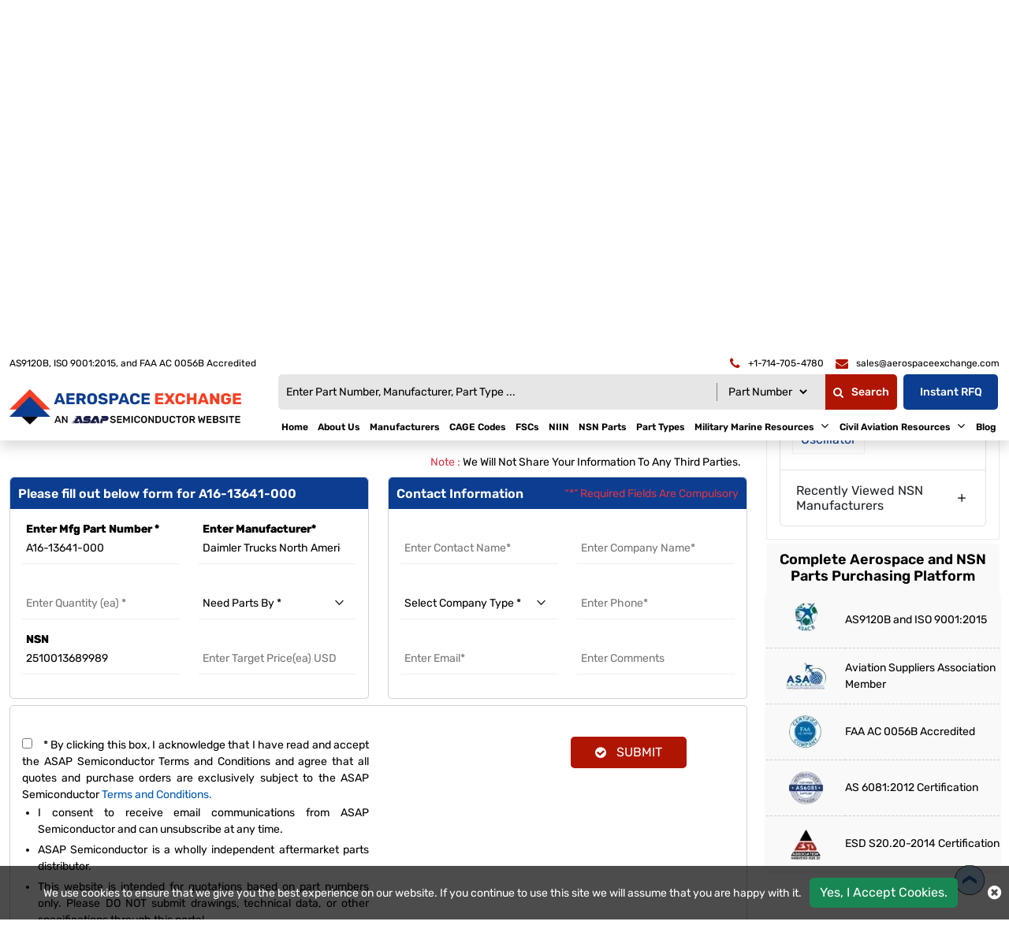

--- FILE ---
content_type: text/html; charset=utf-8
request_url: https://www.aerospaceexchange.com/rfq/daimler-trucks-north-america-llc/2510013689989/a16-13641-000/
body_size: 29867
content:
<!DOCTYPE html>
<html lang="en-us">

<head>
    <meta charset="utf-8" />
    <meta name="viewport" content="width=device-width, initial-scale=1">
    <title>Buy A16-13641-000 NSN Part by Daimler Trucks North America Llc with NSN 2510013689989</title>
    <meta name="description" content="Buy A16-13641-000 Spring Assembly Lea NSN part by Daimler Trucks North America Llc from Aerospace Exchange. Part A16-13641-000 is available with FSC 2510 Vehicular Cab Body and Frame Structural Components and NSN 2510013689989. Order Now!" />
    <meta name="keywords" content="A16-13641-000, A16-13641-000 NSN part supplier, A16-13641-000 by Daimler Trucks North America Llc, buy A16-13641-000, A16-13641-000 in stock" />
     <meta name='robots' content='follow, index'/>
    
    
    <link rel="apple-touch-icon" sizes="57x57" href="/assets/images/favicon/apple-icon-57x57.png">
    <link rel="apple-touch-icon" sizes="60x60" href="/assets/images/favicon/apple-icon-60x60.png">
    <link rel="apple-touch-icon" sizes="72x72" href="/assets/images/favicon/apple-icon-72x72.png">
    <link rel="apple-touch-icon" sizes="76x76" href="/assets/images/favicon/apple-icon-76x76.png">
    <link rel="apple-touch-icon" sizes="114x114" href="/assets/images/favicon/apple-icon-114x114.png">
    <link rel="apple-touch-icon" sizes="120x120" href="/assets/images/favicon/apple-icon-120x120.png">
    <link rel="apple-touch-icon" sizes="144x144" href="/assets/images/favicon/apple-icon-144x144.png">
    <link rel="apple-touch-icon" sizes="152x152" href="/assets/images/favicon/apple-icon-152x152.png">
    <link rel="apple-touch-icon" sizes="180x180" href="/assets/images/favicon/apple-icon-180x180.png">
    <link rel="icon" type="image/png" sizes="192x192" href="/assets/images/favicon/android-icon-192x192.png">
    <link rel="icon" type="image/png" sizes="32x32" href="/assets/images/favicon/favicon-32x32.png">
    <link rel="icon" type="image/png" sizes="96x96" href="/assets/images/favicon/favicon-96x96.png">
    <link rel="icon" type="image/png" sizes="16x16" href="/assets/images/favicon/favicon-16x16.png">
    <link rel="manifest" href="/assets/images/favicon/manifest.json">
    <meta name="msapplication-TileColor" content="#ffffff">
    <meta name="msapplication-TileImage" content="/ms-icon-144x144.png">
    <meta name="theme-color" content="#ffffff">
    <link href="/assets/bootstrap-5.2.2/css/bootstrap.min.css" rel="preload stylesheet" as="style">
    <link rel="preload" href="/assets/font-awesome-4.7.0/fonts/fontawesome-webfont.woff2" as="font" type="font/woff2" crossorigin="">
    <link href="/assets/font-awesome-4.7.0/css/font-awesome.min.css" rel="preload stylesheet" as="style">
    <link rel="preload" href="/assets/font/Rubik/Rubik-Bold.woff2" as="font" type="font/woff2" crossorigin>
    <link rel="preload" href="/assets/font/Rubik/Rubik-Medium.woff2" as="font" type="font/woff2" crossorigin>
    <link rel="preload" href="/assets/font/Rubik/Rubik-Regular.woff2" as="font" type="font/woff2" crossorigin>
    <link rel="preload" href="/assets/font/Rubik/Rubik-SemiBold.woff2" as="font" type="font/woff2" crossorigin>
    <link rel="preload" href="/assets/font/Rubik/stylesheet.css" as="style" onload="this.rel='stylesheet'">
    <link rel="stylesheet" href="/css/asap_inner.css">

    <script src="/js/jquery-3.6.1.min.js"></script>
    <script src="/js/asap.js"></script>

    <script>
        // if ('serviceWorker' in navigator) {
        //     navigator.serviceWorker
        //         .register('/service-worker.js')
        //         .then(function () { console.log('Service Worker Registered'); });
        // }
    </script>
    <link rel="canonical" href="https://www.aerospaceexchange.com/rfq/daimler-trucks-north-america-llc/2510013689989/a16-13641-000/" />
    <link rel="alternate" href="https://www.aerospaceexchange.com/rfq/daimler-trucks-north-america-llc/2510013689989/a16-13641-000/" hreflang="en-us" />
    
        <script>
 
document.addEventListener('DOMContentLoaded', function() {
   function loadGTM() {
     
      var gtmScript = document.createElement('script');       gtmScript.src = 'https://www.googletagmanager.com/gtag/js?id=G-6GHZ1BQGS4';
     
     
      gtmScript.async = true;          
      document.head.appendChild(gtmScript);    
     
      document.removeEventListener('scroll', loadGTM); }    
     
      document.addEventListener('scroll', loadGTM);

   window.dataLayer = window.dataLayer || [];
  function gtag(){dataLayer.push(arguments);}
  gtag('js', new Date());

  gtag('config', 'G-6GHZ1BQGS4');

   
   });
          
      </script>
    

</head>

<body class="home_page custom_header">
    <div class="bg-light"></div>
    <div class="bg-light2"></div>

    <header>
        <div class="header">
            <div class="container-fluid">
                
<!-- Header Start -->


<div class="top_links">
    <div class="d-md-flex">
        <span class="text1">
            AS9120B, ISO 9001:2015, and FAA AC 0056B Accredited
        </span>
        <div class="fix-navbar ms-auto">
            <div class="cta d-md-flex ms-auto ctafx">
                <a class="d-md-flex" href="tel:&#x2B;1-714-705-4780" aria-label="telephone">
                    <i class="fa fa-phone text-red my-auto"></i>
                    <span>&#x2B;1-714-705-4780</span>
                </a>
                <a class="d-md-flex" href="mailto:sales@aerospaceexchange.com" aria-label="email">
                    <i class="fa fa-envelope text-red my-auto"></i>
                    <span>sales@aerospaceexchange.com</span>
                </a>
            </div>
        </div>
    </div>
</div>

<a aria-label="menu_bar" class="menu_bar" href="#." onclick="return false">
    <i class="fa fa-bars" aria-hidden="true"></i>
</a>
<a aria-label="search_bar" class="search_bar" href="#." onclick="return false">
    <i class="fa fa-search" aria-hidden="true"></i>
</a>
<div class="">
    <div class="row ">
        <div class="col-lg-3 my-auto">
            <a class="logo" href="http://localhost:50968/">
                <img alt="Aerospace Exchange" src="/assets/images/logo.webp" height="65" width="393" class="images-fluid">
            </a>
        </div>
        <div class="col-lg-9 my-auto">
            <div class="head_label d-md-flex justify-content-end">
                <div class="cta dnone-1284  ms-auto ctafx">
                    <div class="d-flex">
                        <a class="d-md-flex" href="tel:&#x2B;1-714-705-4780" aria-label="telephone">
                            <i class="fa fa-phone text-red my-auto"></i>
                        </a>
                        <a class="d-md-flex" href="mailto:sales@aerospaceexchange.com" aria-label="email">
                            <i class="fa fa-envelope text-red my-auto"></i>
                        </a>
                    </div>
                </div>

                <div class=" searchBoxD">
                    <a aria-label="QUICK QUOTE HERE" class="inrfq  dflexSm pulse" href="/straightrfq/">
                        QUICK QUOTE HERE
                    </a>
                </div>
            </div>
            <nav class="nav_holder flex-column">
                <form class="search_form openform">
                    <div class="search-block">
                        <div class="fixf">
                            <input class="input_effect" placeholder="Enter Part Number, Manufacturer, Part Type ..."
                                   type="text" name="Keyword" id="Keyword" required="required" maxlength="100">
                            <div id="myDropdown" class="dropdown-content">
                            </div>
                            <div class="select_holder">
                                <select id="searchtype" aria-label="Searchtype">
                                    <option value="PartNo">Part Number</option>
                                    <option value="Mfg">Manufacturer</option>
                                    <option value="PartType">Part Type</option>
                                    <option value="NSN">NSN</option>
                                    <option value="NIIN">NIIN</option>
                                    <option value="CageCode">CAGE Code</option>
                                </select>
                            </div>
                            <button aria-label="fa-search" class="submit_btn custom_btn pulse" type="submit" id="btnSearch" onclick="return SearchSubmit(this)">
                                <i class="fa fa-search" aria-hidden="true">
                                </i>Search
                            </button>
                        </div>
                        <a aria-label="Get an Instant Quote" class="inrfq pulse ms-2" href="/straightrfq/">Instant RFQ</a>
                    </div>
                </form>
                <ul class="main_nav">

                    <li><a href="/" id="link_Home">Home</a></li>
                    <li><a href='/about-us/' id="link_about-us">About Us</a></li>
                    <li><a href='/manufacturers/' id="link_manufacturers">Manufacturers</a></li>
                    <li><a href='/cage-code/' id="link_cage-code">CAGE Codes</a></li>
                    <li><a href='/fscs/' id="link_fscs">FSCs</a></li>
                    <li><a href='/niin-parts/' id="link_niin-parts">NIIN</a></li>
                    <li><a href='/nsn-parts/' id="link_nsn-parts">NSN Parts</a></li>
                    <li><a href='/part-types/' id="link_part-types">Part Types</a></li>
            <li>
                    <a href='/' onclick='return false'>
                        Military Marine Resources
                       
                    </a>
                <i class="fa fa-angle-down"></i>

                <span></span>
                <ul class="clearfix">
                            <li><a href='/types-of-ships/'>Types Of Ships </a></li>
                            <li><a href='/fixed-wing-aircraft/'>Fixed Wing Aircraft </a></li>
                            <li><a href='/rotary-wing-aircraft/'>Rotary Wing Aircraft </a></li>
                </ul>
            </li>
            <li>
                    <a href='/' onclick='return false'>
                        Civil Aviation Resources
                       
                    </a>
                <i class="fa fa-angle-down"></i>

                <span></span>
                <ul class="clearfix">
                            <li><a href='/aircraft-hydraulic-fittings/'>Aircraft Hydraulic Fittings </a></li>
                            <li class="d-flex align-items-center">
                                <a href='/' onclick='return false'>Air Charter</a>

                                <i class="fa fa-angle-down me-2"></i>
                                <ul class="clearfix submenu">
                                            <li><a href="/charter-broker/">Charter Broker</a></li>
                                            <li><a href="/airport-details/">Airport Information</a></li>
                                            <li><a href="/aircraft-operator/">Aircraft Operator</a></li>
                                </ul>
                            </li>
                            <li><a href='/aircraft-engine-mounts/'>Aircraft Engine Mounts </a></li>
                            <li><a href='/fixed-base-operators/'>Fixed Base Operators </a></li>
                            <li><a href='/ata-chapter/'>ATA Chapters </a></li>
                </ul>
            </li>
                    <li><a href='/blog/' id="link_blog">Blog</a></li>
</ul>
            </nav>
        </div>
    </div>
</div>
<script>

    var specialCharacters = "/`+-~!@#$%&^*_|=?;:,.'(){}[]<>\"";

    $("#Keyword").keyup(function () {
        var serchtxt = $(this).val();
        for (var i = 0; i < serchtxt.length; i++) {
            if (specialCharacters.indexOf(serchtxt[0]) >= 0) {
                serchtxt = serchtxt.substring(1);
            }
        }
        $(this).val(serchtxt);
    });

    function SearchSubmit(e) {

        var r = $("#Keyword").val().trim(),

            a = "";

        if ("" != r) {
            if (r.toLowerCase().indexOf("<script>") > -1 || r.toLowerCase().indexOf("<\/script>") > -1) {
                alert("Please enter valid search keyword.");
                return false;
            }

            var t = $("#searchtype").val();
            if ("Mfg" == t) r.length > 100 && ($("#Keyword").val(""), alert("Search query must not contain more than 50 characters."), $("#Keyword").focus()), (a = "/mfg-search?searchby=mfg&searchkey=" + r);
            else if ("PartType" == t) r.length > 50 && ($("#Keyword").val(""), alert("Search query must not contain more than 50 characters."), $("#Keyword").focus()), (a = "/parttype-search?searchby=parttype&searchkey=" + r);
            else if ("PartNo" == t) r.length > 100 && ($("#Keyword").val(""), alert("Search query must not contain more than 50 characters."), $("#Keyword").focus()), (a = "/partno-search?searchby=partno&searchkey=" + encodeURIComponent(r));
            else if ("NSN" == t) {
                if (!validNSN(r))
                    return alert("Please enter valid NSN."), $("#Keyword").focus(), !1; a = "/nsnno-search?searchby=nsnno&searchkey=" + r;
            }
            else if ("NIIN" == t) {
                if (!validNIIN(r)) return alert("Please enter valid NIIN."),
                    $("#Keyword").focus(), !1; a = "/niinno-search?searchby=niinno&searchkey=" + r;
            }
            else "CageCode" == t && (r.length > 50 && ($("#Keyword").val(""), alert("Search query must not contain more than 50 characters."), $("#Keyword").focus()), a = "/cagecodeno-search?searchby=cagecodeno&searchkey=" + r);
            return (window.location = a), !1;

        }
        alert("Please enter search keyword."), $("#Keyword").focus();

    }
    $("#Keyword").keydown(function (e) {

        13 == e.keyCode && SearchSubmit(e);
    });

    function validNSN(e) {
        for (i = 0; i < e.length; i++) {
            var r = e.charAt(i); if (-1 == "0123456789-".indexOf(r)) return !1;

            if (e.replace(/[^0-9]/g, "").length > 13) return !1
        }
        return !0
    }

    function validNIIN(g) {
        for (i = 0; i < g.length; i++) {
            var r = g.charAt(i); if (-1 == "0123456789-".indexOf(r)) return !1;

            if (g.replace(/[^0-9]/g, "").length > 13) return !1
        }
        return !0
    }

</script>
<script>
    $("#myDropdown").on('click', 'li', function () {
        document.getElementById('Keyword').value = $(this).text();
        $("#myDropdown").removeClass('show');
        $("#myDropdown").remove();
    });
</script>




            </div>
        </div>
    </header>
    <div class="breadcrumb">
        <div class="container-fluid">
                    <div class="breadcrumb_links">
                        <a href="/" >Home</a><span>&nbsp;&nbsp;   /&nbsp;&nbsp;</span>
                                    <span> <a href="/manufacturers/daimler-trucks-north-america-llc/">Daimler Trucks North America Llc</a> </span>
                                    <span>&nbsp;&nbsp;   /&nbsp;&nbsp;</span>
                                    <span> Part A16 13641 000</span>
                    </div>
<script type="application/ld+json">{"@context": "http://schema.org","@type": "BreadcrumbList","itemListElement": [{"@type": "ListItem","position": 1,"item": {"@id": "http://localhost:50968/","name": "Home"}},{"@type": "ListItem","position": 2,"item": {"@id": "http://localhost:50968/manufacturers/daimler-trucks-north-america-llc/","name": "Daimler Trucks North America Llc"}},{"@type": "ListItem","position": 3,"item": {"@id": "http://localhost:50968/rfq/daimler-trucks-north-america-llc/2510013689989/a16-13641-000/","name": "Part A16 13641 000"}}]}</script>        </div>
    </div>
    <div class="part-types-section section-padding common-inner">
        <div class="container-fluid">
            
<div class="content-section-innner custom-form-effect aviation-rfq-section">
    <div class="row">
        <div class="col-lg-9">
            <div class="content-section-innner custom-form-effect aviation-rfq-section">
                <div class="row">
                    <div class="col-lg-12 ">
                                <h1 class="pageTitle-inner">
                                    <span>Buy A16-13641-000 Spring Assembly Lea part by Daimler Trucks North America Llc</span>
                                </h1>
                    </div>
                </div>

                    <div class="manufacturer-details mb-2">
                            <div class="outer_cust_data cust_data-section text-break">
                                <span><b>Part Number:</b>&nbsp;</span>
                                A16-13641-000
                            </div>

                                <div class="outer_cust_data cust_data-section ">
                                    <span><b>Alternate P/N:</b>&nbsp;</span>
                                    A1613641000
                                </div>
                            <div class="outer_cust_data cust_data-section text-capitalize">
                                <span><b>Manufacturer:</b>&nbsp;</span>
                                    <a href="/manufacturers/daimler-trucks-north-america-llc/">daimler trucks north america llc</a>

                            </div>

                            <div class="outer_cust_data cust_data-section text-capitalize">
                                <span><b>NSN:</b>&nbsp;</span>
                                <a href="/nsn-parts/2510013689989/">2510-01-368-9989</a>
                            </div>

                            <div class="outer_cust_data cust_data-section text-capitalize">
                                <span><b>NIIN:</b>&nbsp;</span>
                                <a href="/niin-parts/013689989/">013689989</a>
                            </div>



                            <div class="outer_cust_data text-capitalize">

                                    <span><b>Item Name :</b>&nbsp;</span>
                                    <span>
                                        <a href="/part-types/spring-assembly-lea/"><span class="text-capitalize">spring assembly lea</span></a>
                                    </span>
                            </div>

                            <div class="outer_cust_data text-capitalize">
                                <span><b>CAGE Code:</b>&nbsp;</span>
                                <span><a href="/cage-code/64678/" target="_blank">64678</a></span>

                            </div>

                            <div class="outer_cust_data text-capitalize">
                                <span><b>FSC:</b>&nbsp;</span>
                                <span><a href="/fscs/2510-vehicular-cab-body-and-frame-structural-components/" target="_blank">2510 Vehicular Cab Body and Frame Structural Components</a></span>

                            </div>
                            <div class="outer_cust_data text-capitalize">
                                <span><b>INC Code:</b>&nbsp;</span>
                                <span>11060</span>

                            </div>

                            <div class="outer_cust_data text-capitalize">
                                <span><b>Country:</b>&nbsp;</span>
                                <span>USA</span>
                            </div>

                            <div class="outer_cust_data text-capitalize">
                                <span><b>NCB Code:</b>&nbsp;</span>
                                <span>01</span>
                            </div>

                            <div class="outer_cust_data text-capitalize">
                                <span><b>FSG:</b>&nbsp;</span>
                                <span>25 Vehicular Equipment Components</span>

                            </div>


                    </div>

                        <div class="discriptions-section">
                            <p>
	We&#39;ve received your request for A16-13641-000 (described as Spring Assembly Lea), manufactured by Daimler Trucks North America Llc with CAGE code 64678. This part is registered under NSN 2510-01-368-9989, classified in FSG 25 Vehicular Equipment Components / FSC 2510 Vehicular Cab Body and Frame Structural Components. Our verification process will confirm traceability through supporting identifiers including NIIN 01-368-9989, NCB code 01 (origin: USA), and INC 11060. Please submit your formal quotation request to proceed.</p>
<p>
	Thank you for choosing Aerospace Exchange for your A16-13641-000 requirements. We specialize in authenticated aerospace components, offering both NSN-tracked military parts and commercial equivalents, all validated through our rigorous sourcing protocols.
                        </div>
            </div>
            <div class="rfq_form ">

<form action="/rfq/submitrfq" id="frmRfq" method="post" Model="Web.Models.RFQModel">                    <div class="row">
                        <div class="col-12">
                            <p class="red-text mb-0 mt-2 text-end px-2">
                                <span class="text-danger">Note :</span> We Will Not Share Your Information To Any Third Parties.
                            </p>
                        </div>
                        <div class="col-xl-6">
                            <div class="card custom_card mt-2">
                                <div class="card-header d-sm-flex justify-content-between">
                                    <h2 class="table-title">Please fill out below form for A16-13641-000</h2>
                                </div>
                                <div class="card-body border-0">
                                    <div class="col-lg-12">
                                        <div class="row">
                                            <!--parm-->
                                            <div class="col-lg-6 col-md-6  col-sm-12">
                                                <div class="inh">
<input data-val="true" data-val-required="Please enter Part Number" id="MfgPartNo" maxlength="100" name="MfgPartNo" onblur="return txtmfgpartchk();" placeholder="Enter Mfg Part Number *" readonly="readonly" tabindex="0" type="text" value="A16-13641-000" />                                                    <span class="input_line"></span>
                                                    <span class="field-validation-valid" data-valmsg-for="MfgPartNo" data-valmsg-replace="true"></span>
                                                </div>
                                            </div>
                                            <div class="col-lg-6 col-md-6  col-sm-12">
                                                <div class="inh">
<input class="inputbox capitalize" data-val="true" data-val-required="Please Enter Manufacturer" id="Manufacturer" maxlength="100" name="Manufacturer" onblur="return txtmfgnamechk();" placeholder="Enter Manufacturer*" readonly="readonly" tabindex="0" type="text" value="Daimler Trucks North America Llc" />                                                    <span class="input_line"></span>
                                                    <span class="field-validation-valid" data-valmsg-for="Manufacturer" data-valmsg-replace="true"></span>
                                                </div>
                                            </div>
                                            <div class="col-lg-6 col-md-6  col-sm-12">
                                                <div class="inh">
                                                    <input data-val="true" data-val-regex="The field Stock Quantity must be a number" data-val-regex-pattern="[0-9]*\.?[0-9]&#x2B;" id="StockQty" maxlength="5" name="StockQty" onblur="return valqty();" placeholder="Enter Quantity (ea) *" tabindex="0" type="text" value="" />
                                                    <span class="input_line"></span>
                                                    <span class="field-validation-valid" data-valmsg-for="StockQty" data-valmsg-replace="true"></span>
                                                </div>
                                            </div>
                                            <div class="col-lg-6 col-md-6  col-sm-12">
                                                <div class="inh">
                                                    <select aria-label="need parts by" class="selectbox" data-val="true" data-val-required="Please Select Needs Parts By" id="PartsBy" name="PartsBy" onblur="return chkneedpartsby();" placeholder="Need Parts By " tabindex="0"><option value="">Need Parts By *</option>
<option value="Immediate Buy">Immediate Buy</option>
<option value="Within 1 Week">Within 1 Week</option>
<option value="Within 2 Week">Within 2 Week</option>
<option value="Within 4 Week">Within 4 Week</option>
<option value="Within 8 Week">Within 8 Week</option>
<option value="Bid Only">Bid Only</option>
<option value="End of life Buy">End of life Buy</option>
<option value="AOG">AOG</option>
</select>
                                                    <span class="input_line"></span>
                                                    <span class="field-validation-valid" data-valmsg-for="PartsBy" data-valmsg-replace="true"></span>
                                                </div>
                                            </div>
                                                <div class="col-lg-6 col-md-6  col-sm-12">
                                                    <div class="inh">
<input id="NsnNumber" name="NsnNumber" placeholder="NSN" tabindex="0" type="text" value="2510013689989" />                                                        <span class="input_line"></span>
                                                        <span class="field-validation-valid" data-valmsg-for="NsnNumber" data-valmsg-replace="true"></span>
                                                    </div>
                                                </div>
                                            <div class="col-lg-6 col-md-6  col-sm-12">
                                                <div class="inh">
                                                    <input data-val="true" data-val-regex="The field Target Price must be a number" data-val-regex-pattern="[0-9]*\.?[0-9]&#x2B;" id="TargetPrice" maxlength="10" name="TargetPrice" placeholder="Enter Target Price(ea) USD" tabindex="0" type="text" value="" />
                                                    <span class="input_line"></span>
                                                    <span class="field-validation-valid" data-valmsg-for="TargetPrice" data-valmsg-replace="true"></span>

                                                </div>
                                            </div>
                                        </div>
                                    </div>
                                </div>
                            </div>
                        </div>
                        <div class="col-xl-6">
                            <div class="card custom_card mt-2">
                                <div class="card-header d-sm-flex justify-content-between">
                                    <h2 class="table-title">Contact Information</h2>
                                    <div class="my-auto mr-3">
                                        <small class=" text-danger my-auto">“*” Required Fields Are Compulsory</small>
                                    </div>
                                </div>
                                <div class="card-body border-0">
                                    <div class="col-lg-12">
                                        <div class="row">
                                            <div class="col-lg-6 col-md-6  col-sm-6">
                                                <div class="inh">
                                                    <input data-val="true" data-val-regex="Please enter valid Name" data-val-regex-pattern="^[a-zA-Z]&#x2B;[ a-zA-Z]*$" data-val-required="Please enter Name" id="CustFName" maxlength="50" name="CustFName" onblur="return chkcontactname();" placeholder="Enter Contact Name*" tabindex="0" type="text" value="" />
                                                    <span class="input_line"></span>
                                                    <span class="field-validation-valid" data-valmsg-for="CustFName" data-valmsg-replace="true"></span>
                                                </div>
                                            </div>
                                            <div class="col-lg-6 col-md-6  col-sm-6">
                                                <div class="inh">
                                                    <input data-val="true" data-val-regex="Please enter valid Name" data-val-regex-pattern="^[a-zA-Z0-9]&#x2B;[ a-zA-Z0-9]*$" data-val-required="Please enter Company Name" id="CustComp" maxlength="100" name="CustComp" onblur="return chkcompanyname();" placeholder="Enter Company Name*" tabindex="0" type="text" value="" />
                                                    <span class="input_line"></span>
                                                    <span class="field-validation-valid" data-valmsg-for="CustComp" data-valmsg-replace="true"></span>
                                                </div>
                                            </div>
                                            <div class="col-lg-6 col-md-6  col-sm-6">
                                                <div class="inh">

                                                    <select aria-label="select company type" class="selectbox" data-val="true" data-val-required="Please enter Company Type" id="CustCompanyType" name="CustCompanyType" onblur="return chkcompanytype();" placeholder="Select Company Type *" tabindex="0"><option value="">Select Company Type *</option>
<option value="Government Agency">Government Agency</option>
<option value="Manufacturer">Manufacturer</option>
<option value="Airlines/Charter Operator">Airlines/Charter Operator</option>
<option value="Repair Station">Repair Station</option>
<option value="Distributor/Reseller">Distributor/Reseller</option>
</select>

                                                    <span class="input_line"></span>
                                                    <span class="field-validation-valid" data-valmsg-for="CustCompanyType" data-valmsg-replace="true"></span>
                                                </div>
                                            </div>
                                            <div class="col-lg-6 col-md-6  col-sm-6" id="CountryOfEndUseDiv" style="height:75px; display:none;">
                                                <div class="inh">
                                                    <select class="selectbox" id="CountryOfEndUse" name="CountryOfEndUse" onblur="return ddlCountryCHK();" placeholder="Country of End Use*" tabindex="0"><option value="">Country of End Use*</option>
<option value="United States(USA)">United States(USA)</option>
<option value="United Kingdom">United Kingdom</option>
<option value="India">India</option>
<option value="Indonesia">Indonesia</option>
<option value="Iran (Islamic Republic Of)">Iran (Islamic Republic Of)</option>
<option value="Iraq">Iraq</option>
<option value="Ireland">Ireland</option>
<option value="Israel">Israel</option>
<option value="Italy">Italy</option>
<option value="Jamaica">Jamaica</option>
<option value="Japan">Japan</option>
<option value="Jordan">Jordan</option>
<option value="Kazakhstan">Kazakhstan</option>
<option value="Kenya">Kenya</option>
<option value="Kiribati">Kiribati</option>
<option value="Korea, D.P.R.O.">Korea, D.P.R.O.</option>
<option value="Korea, Republic Of">Korea, Republic Of</option>
<option value="Kuwait">Kuwait</option>
<option value="Kyrgyzstan">Kyrgyzstan</option>
<option value="Laos">Laos</option>
<option value="Latvia">Latvia</option>
<option value="Lebanon">Lebanon</option>
<option value="Lesotho">Lesotho</option>
<option value="Liberia">Liberia</option>
<option value="Libyan Arab Jamahiriya">Libyan Arab Jamahiriya</option>
<option value="Liechtenstein">Liechtenstein</option>
<option value="Lithuania">Lithuania</option>
<option value="Luxembourg">Luxembourg</option>
<option value="Macau">Macau</option>
<option value="Macedonia">Macedonia</option>
<option value="Madagascar">Madagascar</option>
<option value="Malawi">Malawi</option>
<option value="Malaysia">Malaysia</option>
<option value="Maldives">Maldives</option>
<option value="Mali">Mali</option>
<option value="Malta">Malta</option>
<option value="Marshall Islands">Marshall Islands</option>
<option value="Martinique">Martinique</option>
<option value="Mauritania">Mauritania</option>
<option value="Mauritius">Mauritius</option>
<option value="Mayotte">Mayotte</option>
<option value="Mexico">Mexico</option>
<option value="Micronesia, Federated States Of">Micronesia, Federated States Of</option>
<option value="Moldova, Republic Of">Moldova, Republic Of</option>
<option value="Monaco">Monaco</option>
<option value="Mongolia">Mongolia</option>
<option value="Montserrat">Montserrat</option>
<option value="Morocco">Morocco</option>
<option value="Mozambique">Mozambique</option>
<option value="Myanmar (Burma)">Myanmar (Burma)</option>
<option value="Namibia">Namibia</option>
<option value="Nauru">Nauru</option>
<option value="Nepal">Nepal</option>
<option value="Netherlands">Netherlands</option>
<option value="Netherlands Antilles">Netherlands Antilles</option>
<option value="New Caledonia">New Caledonia</option>
<option value="New Zealand">New Zealand</option>
<option value="Nicaragua">Nicaragua</option>
<option value="Niger">Niger</option>
<option value="Nigeria">Nigeria</option>
<option value="Niue">Niue</option>
<option value="Norfolk Island">Norfolk Island</option>
<option value="Northern Mariana Islands">Northern Mariana Islands</option>
<option value="Norway">Norway</option>
<option value="Oman">Oman</option>
<option value="Pakistan">Pakistan</option>
<option value="Palau">Palau</option>
<option value="Panama">Panama</option>
<option value="Papua New Guinea">Papua New Guinea</option>
<option value="Paraguay">Paraguay</option>
<option value="Peru">Peru</option>
<option value="Philippines">Philippines</option>
<option value="Pitcairn">Pitcairn</option>
<option value="Poland">Poland</option>
<option value="Portugal">Portugal</option>
<option value="Puerto Rico">Puerto Rico</option>
<option value="Qatar">Qatar</option>
<option value="Reunion">Reunion</option>
<option value="Romania">Romania</option>
<option value="Russian Federation">Russian Federation</option>
<option value="Rwanda">Rwanda</option>
<option value="Saint Kitts And Nevis">Saint Kitts And Nevis</option>
<option value="Saint Lucia">Saint Lucia</option>
<option value="Saint Vincent And The Grenadines">Saint Vincent And The Grenadines</option>
<option value="Samoa">Samoa</option>
<option value="San Marino">San Marino</option>
<option value="Sao Tome And Principe">Sao Tome And Principe</option>
<option value="Saudi Arabia">Saudi Arabia</option>
<option value="Senegal">Senegal</option>
<option value="Seychelles">Seychelles</option>
<option value="Sierra Leone">Sierra Leone</option>
<option value="Singapore">Singapore</option>
<option value="Slovakia (Slovak Republic)">Slovakia (Slovak Republic)</option>
<option value="Slovenia">Slovenia</option>
<option value="Solomon Islands">Solomon Islands</option>
<option value="Somalia">Somalia</option>
<option value="South Africa">South Africa</option>
<option value="South Georgia And South S.S.">South Georgia And South S.S.</option>
<option value="Spain">Spain</option>
<option value="Sri Lanka">Sri Lanka</option>
<option value="St. Helena">St. Helena</option>
<option value="St. Pierre And Miquelon">St. Pierre And Miquelon</option>
<option value="Sudan">Sudan</option>
<option value="Suriname">Suriname</option>
<option value="Svalbard And Jan Mayen Islands">Svalbard And Jan Mayen Islands</option>
<option value="Swaziland">Swaziland</option>
<option value="Sweden">Sweden</option>
<option value="Switzerland">Switzerland</option>
<option value="Syrian Arab Republic">Syrian Arab Republic</option>
<option value="Taiwan, Province Of China">Taiwan, Province Of China</option>
<option value="Tajikistan">Tajikistan</option>
<option value="Tanzania, United Republic Of">Tanzania, United Republic Of</option>
<option value="Thailand">Thailand</option>
<option value="Togo">Togo</option>
<option value="Tokelau">Tokelau</option>
<option value="Tonga">Tonga</option>
<option value="Trinidad And Tobago">Trinidad And Tobago</option>
<option value="Tunisia">Tunisia</option>
<option value="Turkey">Turkey</option>
<option value="Turkmenistan">Turkmenistan</option>
<option value="Turks And Caicos Islands">Turks And Caicos Islands</option>
<option value="Tuvalu">Tuvalu</option>
<option value="U.S. Minor Islands">U.S. Minor Islands</option>
<option value="Uganda">Uganda</option>
<option value="Ukraine">Ukraine</option>
<option value="United Arab Emirates">United Arab Emirates</option>
<option value="Uruguay">Uruguay</option>
<option value="Uzbekistan">Uzbekistan</option>
<option value="Vanuatu">Vanuatu</option>
<option value="Venezuela">Venezuela</option>
<option value="Viet Nam">Viet Nam</option>
<option value="Virgin Islands (British)">Virgin Islands (British)</option>
<option value="Virgin Islands (U.S.)">Virgin Islands (U.S.)</option>
<option value="Wallis And Futuna Islands">Wallis And Futuna Islands</option>
<option value="Western Sahara">Western Sahara</option>
<option value="Yemen">Yemen</option>
<option value="Yugoslavia (Serbia And Montenegro)">Yugoslavia (Serbia And Montenegro)</option>
<option value="Zambia">Zambia</option>
<option value="Zimbabwe ">Zimbabwe </option>
</select>

                                                    <span class="input_line"></span>
                                                    <span class="field-validation-valid" data-valmsg-for="CountryOfEndUse" data-valmsg-replace="true"></span>
                                                </div>
                                            </div>
                                            <div class="col-lg-6 col-md-6  col-sm-6" id="EndUseDiv" style=" display:none;">
                                                <div class="inh">
                                                    <input id="EndUse" maxlength="50" name="EndUse" onblur="return txtEndUseChk();" placeholder="Enter End Use*" tabindex="0" type="text" value="" />
                                                    <span class="input_line"></span>
                                                    <span class="field-validation-valid" data-valmsg-for="EndUse" data-valmsg-replace="true"></span>
                                                </div>
                                            </div>
                                            <div class="col-lg-6 col-md-6  col-sm-6">
                                                <div class="inh">
                                                    <input data-val="true" data-val-regex="Please enter at least 10 numbers" data-val-regex-pattern="^\D*(?:\d\D*){10,}$" data-val-required="Please enter Phone Number" id="CustPhone1" maxlength="20" name="CustPhone1" onblur="return txtphonechk();" placeholder="Enter Phone*" tabindex="0" type="text" value="" />
                                                    <span class="input_line"></span>
                                                    <span class="field-validation-valid" data-valmsg-for="CustPhone1" data-valmsg-replace="true"></span>
                                                </div>
                                            </div>
                                            <div class="col-lg-6 col-md-6  col-sm-6">
                                                <div class="inh">
                                                    <input data-val="true" data-val-email="Please enter Valid Email" data-val-required="Please enter Email." id="CustEmail" name="CustEmail" onblur="return txtemailchk();" placeholder="Enter Email*" tabindex="0" type="text" value="" />
                                                    <span class="input_line"></span>
                                                    <span class="field-validation-valid" data-valmsg-for="CustEmail" data-valmsg-replace="true"></span>
                                                </div>
                                            </div>
                                            <div class="col-lg-6 col-md-6 col-sm-6">
                                                <div class="inh">
                                                    <input data-val="true" data-val-regex="Please enter valid comments" data-val-regex-pattern="^((?!porn)(?!sex)(?!dating)(?!women)(?!girls)(?!poker)(?!\?\?\?\?)(?!\!\!\!\!)(?!\(\(\(\()(?!\)\)\)\))(?!\.\.\.\.)[\w\n\r\? _.,()&amp;@@$#%&#x27;:;/\\&quot;{}\!&#x2B;-])*$" id="Comments" maxlength="250" name="Comments" onblur="return txCommentschk();" placeholder="Enter Comments" tabindex="0" type="text" value="" />
                                                    <span class="input_line"></span>
                                                    <span class="field-validation-valid" data-valmsg-for="Comments" data-valmsg-replace="true"></span>
                                                </div>
                                            </div>
                                        </div>
                                    </div>

                                </div>
                            </div>
                        </div>
                    </div>
                    <div class="card custom_card mt-2">
                        <div class="card-body border-0">

                            <div class="row captchabox mt-4">
                                <div class="col-xl-6">
                                    <div>
                                        <input aria-label="terms and conditions" id="field_terms" type="checkbox" required name="terms" tabindex="0">
                                        &nbsp;&nbsp; * By clicking this box, I acknowledge that I have read and accept the ASAP Semiconductor Terms and Conditions and agree that all quotes and purchase orders are exclusively subject to the ASAP Semiconductor
                                        <a href="/terms-and-conditions/" target="_blank">Terms and Conditions.</a>
                                    </div>
                                    <ul>
                                        <li>
                                            I consent to receive email communications from ASAP Semiconductor and can unsubscribe at any time.
                                        </li>
                                        <li>ASAP Semiconductor is a wholly independent aftermarket parts distributor.</li>
                                        <li>This website is intended for quotations based on part numbers only. Please DO NOT submit drawings, technical data, or other specifications through this portal.</li>
                                    </ul>
                                </div>
                                <div class="col-xl-3">
                                    <div>
                                        <div class="d-inline-block" style="float: left;">
                                                <input type="hidden" id="iscapcha" value="0" />
                                                <div data-tabindex="0" class="g-recaptcha" id="dvCaptcha" style="transform:scale(0.70);transform-origin:0;-webkit-transform:scale(0.70);transform:scale(0.70);-webkit-transform-origin:0 0;transform-origin:0 0;"> </div>
                                                <span id="rfvCaptcha" class="" style="display: none;color:red;margin-top: -20px;margin-left: 0%;position: absolute;">CAPTCHA validation is required.</span>
                                                <span id="rfvTnCbox" class="" style="display: none;color:red;margin-top: -20px;margin-left: 0%;position: absolute;">Please acknowledge our T&C checkbox.</span>
                                                <input type="hidden" id="hfCaptcha" name="Captcha" />
<span class="field-validation-valid" data-valmsg-for="Captcha" data-valmsg-replace="true" style="display:block !important ;font-weight: bold;color: red "></span>                                        </div>

                                    </div>
                                </div>
                                <div class="col-xl-3">
                                    <button aria-label="rfq-button" style="margin: 0 auto !important;" type="submit" onclick="return focuselement();" value="Submit" tabindex="0" id="btnSubmit" class="btn custom_btn text-white pulse"><i class="fa fa-check-circle"></i>&nbsp; SUBMIT</button>
                                </div>
                                <div class="col-12 disclaimer">
                                    <p>
                                        Disclaimer: This is a quotation for the goods listed above. This quotation is meant as an estimate and does not reflect a final bill or invoice. All quotations are subject to change until acceptance by ASAP Semiconductor of a binding Purchase Order, and quotations may be withdrawn or revised at the sole discretion of ASAP Semiconductor. This quotation is subject to the ASAP Semiconductor Terms & Conditions available at <a target="_blank" href="https://www.asapsemi.com/terms-conditions.aspx">https://www.asapsemi.com/terms-conditions.aspx</a> . All United States Government and Department of Defense bids are quoted as CAGE code 6RE77 from ASAP Semiconductor’s Anaheim, California facility. Any quotation from ASAP Semiconductor without 6RE77 is void.
                                    </p>
                                </div>
                            </div>
                        </div>
                    </div>
<input name="__RequestVerificationToken" type="hidden" value="CfDJ8HB04w3yZyJHkRJwunGYy-p-2RbOnAgxckPa1DDk_W_piRZ9-r7gQppdJMErQ75hWcbkEQefiAHholBqYFVoclTcSE-3v92wGAjLog7RgcNsAAh6miSyj1Cw5QfiAbRz8V6sF23ESspHdopwRuB0Zo0" /></form>            </div>

            <div class="upload_rfq p-0">
	<div class="card custom_card mt-2">
		<div class="card-body border-0">
			<div class="d-sm-flex justify-content-sm-center align-items-center">
				<svg height="69" viewbox="0 0 68.985 69" width="68.985" xmlns="http://www.w3.org/2000/svg"> <path d="M68.985,8.9V64.6a6.576,6.576,0,0,1-6.652,6.652H6.652A6.6,6.6,0,0,1,0,64.582V8.9A6.576,6.576,0,0,1,6.652,2.25h55.7A6.573,6.573,0,0,1,68.985,8.9Zm-5.744,55.68V8.9a.914.914,0,0,0-.893-.893H60.916L43.931,19.5l-9.439-7.684L25.068,19.5,8.084,7.994H6.652a.914.914,0,0,0-.893.893v55.7a.914.914,0,0,0,.893.893h55.7a.894.894,0,0,0,.893-.893ZM23.128,25.963v5.7H11.811v-5.7Zm0,11.456v5.744H11.811V37.42Zm1.709-22.682,8.315-6.729H14.906l9.932,6.729ZM57.174,25.963v5.7H26.993v-5.7Zm0,11.456v5.744H26.993V37.42ZM44.147,14.738l9.932-6.729H35.847l8.3,6.729ZM57.174,48.907v5.744H41.868V48.907H57.174Z" data-name="Icon awesome-wpforms" fill="#fff" id="Icon_awesome-wpforms" transform="translate(0 -2.25)"></path> </svg> <label class="form-label formuploadLable my-auto" for="formFile">If You Have Multiple Parts Requirement,<br />
				You Can Upload Your Parts List or BOM Here!</label>
				<div class="d-sm-flex">
					<a aria-label="button" class="btn custom_btn_secondary text-black pulse d-sm-flex mt-4 mt-sm-0 text-nowrap ml-3" id="cfix" onclick="javascript: ShowPopup();" type="button"> Upload &nbsp;<i class="fa fa-upload"></i> </a></div>
			</div>
		</div>
	</div>
</div>


            <div class="row">
                <div class="col-lg-12 ">
                    <div class="discriptions-section mt-3">
</p>
<p>
	<strong>How to Begin the Quotation Process</strong></p>
<ol>
	<li>
		Fill out and submit the form for part A16-13641-000, on this page with details like your required quality and target pricing included.</li>
	<li>
		Our staff will receive and review your information, quickly formulating fitting solutions based on your specifications.</li>
	<li>
		Within 15 minutes or less, an account manager will contact you to present options and discuss how you can proceed with procurement.</li>
</ol>                    </div>
                </div>
            </div>

            <div class="row">
                <div class="col-lg-12 ">
                            <div class="nsninfo">
                                <h3 class='slidehead2 light'>NSN Information for Part Number A16-13641-000  with NSN 2510-01-368-9989, 2510013689989</h3><div class="table-responsive"><table class="table_form"><tr><th>NSN<a href="/" onclick="return false" title="National Stock Number"></a></th><th>FSC<a title="Federal Supply Class"></a></th><th>NIIN<a title="National Item Identification Number"></a></th><th>CLS<a title="Shelf Life Code"></a></th><th>Hazmat<a title="Hazardous Material Indicator Code"></a></th><th>DEMIL<a title="Demilitarization Code"></a></th><th>Cancelled NSN</th></tr><tr><td rowspan="3">2510-01-368-9989<br/><br/><b>Item PartTypeName:</b><p>SPRING ASSEMBLY,LEAF</p></td><td>2510</td><td>013689989</td><td>0</td><td>N</td><td></td><td></td></tr><tr><th>CIIC<a title="Controlled Inventory Item Code"></a></th><th>HCC<a title="Hazardous Characteristics Code"></a></th><th>ESD<a title="Electrostatic Discharge Code"></a></th><th>PMIC<a title="Precious Metal Indicator Code"></a></th><th>Criticality<a title="Criticality Code"></a></th><th>ENAC<a title="Environmental Attribute Code"></a></th></tr><tr><td>U</td><td></td><td> </td><td>A</td><td></td><td></td></tr><tr><th>Part Number</th><th>ISC<a title="Standardization Code"></a></th><th>RNVC<a title="Reference Number Variation Code"></a></th><th>RNCC<a title="Reference Number Category Code"></a></th><th>HCC<a title="Hazardous Characteristics Code"></a></th><th>MSDS<a title="Material Safety Data Sheet"></a></th><th>SADC<a title="Service/Agency Designator Code"></a></th></tr><tr><td>A16-13641-000</td><td><a href="/pdf/isc.pdf">5</a></td><td><a href="/pdf/rnvc.pdf">2</a></td><td><a href="/pdf/rncc.pdf">3</a></td><td></td><td></td><td></td></tr></table></div><br/> <h3 class='slidehead2 light'>Characteristics Data of NSN 2510-01-368-9989, 2510013689989</h3><div class="table-responsive"><table class="table_form"><tr><th>MRC</th><th>Criteria</th><th>Characteristic</th></tr><tr><td>APGF</td><td>DESIGN TYPE</td><td>DUAL MAINSPRING W/HELPER SPRING</td></tr><tr><td>AXTG</td><td>BUSHING TYPE</td><td>PLAIN</td></tr><tr><td>ALME</td><td>MATERIAL HARDNESS RATING</td><td>388.0 BRINELL MINIMUM AND 461.0 BRINELL MAXIMUM</td></tr><tr><td>AXSY</td><td>ELLIPTIC SHAPE</td><td>SEMI</td></tr><tr><td>AXSZ</td><td>HELPER SPRING LOCATION</td><td>BELOW MAINSPRING</td></tr></table></div><br />
                            </div>
                        <div class="row  extra-info">

                                <div class="col-lg-6 mb-2">
                                    <div class="card custom_card">
                                        <div class="card-header d-flex justify-content-between border-0 py-0">
                                            <h2 class="table-title pageTitle-inner-h2">
                                                Schedule B &amp; Trade
                                            </h2>
                                        </div>
                                        <div class="card-body border-0 p-0">
                                            <table class="table_form">
                                                <tbody>
                                                            <tr>
                                                                <th class="w-25">End Use : <span class="no-bold"> 30230</span></th>
                                                                <td><span class="sub-bold">Other parts and accessories of vehicles</span></td>
                                                            </tr>
                                                            <tr>
                                                                <th class="w-25">Schedule B : <span class="no-bold"> 7320100000 (NAICS 332613)</span></th>
                                                                <td><span class="sub-bold">Leaf springs and leaves therefor, of iron or steel</span></td>
                                                            </tr>
                                                            <tr>
                                                                <th class="w-25">SITC : <span class="no-bold"> 69940</span></th>
                                                                <td><span class="sub-bold">Springs and leaves for springs, of iron or steel</span></td>
                                                            </tr>

                                                </tbody>
                                            </table>
                                        </div>

                                    </div>
                                </div>

                                <div class="col-lg-6 mb-2">
                                    <div class="card custom_card">
                                        <div class="card-header d-flex justify-content-between border-0 py-0">
                                            <h2 class="table-title pageTitle-inner-h2">
                                                Identification
                                            </h2>
                                        </div>
                                        <div class="card-body border-0 p-0">
                                            <table class="table_form">
                                                <tbody>

                                                        <tr>

                                                            <th class="w-25">CRITL</th>
                                                            <td><span class="sub-bold">The item does not have a nuclear hardened feature or any other critical feature such as tolerance, fit restriction or application.</span></td>
                                                        </tr>
                                                        <tr>

                                                            <th class="w-25">HMIC</th>
                                                            <td><span class="sub-bold">N - Indicates there is no data in the hmirs and the nsn is in a fsc not generally suspected of containing hazardous materials.</span></td>
                                                        </tr>
                                                        <tr>

                                                            <th class="w-25">PMIC</th>
                                                            <td><span class="sub-bold">A - Item does not contain precious metal.</span></td>
                                                        </tr>

                                                </tbody>
                                            </table>
                                        </div>

                                    </div>
                                </div>
                                <div class="col-lg-6 mb-2">
                                    <div class="card custom_card">
                                        <div class="card-header d-flex justify-content-between border-0 py-0">
                                            <h2 class="table-title pageTitle-inner-h2">
                                                NSN Management Codes
                                            </h2>
                                        </div>
                                        <div class="card-body border-0 p-0">
                                            <table class="table_form">
                                                <tbody>

                                                        <tr>

                                                            <th class="w-25">AAC</th>
                                                            <td><span class="sub-bold">H</span></td>
                                                        </tr>
                                                        <tr>

                                                            <th class="w-25">Classification Control</th>
                                                            <td><span class="sub-bold">U</span></td>
                                                        </tr>
                                                        <tr>

                                                            <th class="w-25">MGMT_CTL</th>
                                                            <td><span class="sub-bold">J2200x-</span></td>
                                                        </tr>
                                                        <tr>

                                                            <th class="w-25">Quantity per pack</th>
                                                            <td><span class="sub-bold">1</span></td>
                                                        </tr>
                                                        <tr>

                                                            <th class="w-25">Repariability</th>
                                                            <td><span class="sub-bold">This is a nonreparable item. if condemned or economically unserviceable, then dispose at the level authorized replace the item.</span></td>
                                                        </tr>
                                                        <tr>

                                                            <th class="w-25">Shelf Life</th>
                                                            <td><span class="sub-bold">N/A</span></td>
                                                        </tr>
                                                        <tr>

                                                            <th class="w-25">SOS</th>
                                                            <td><span class="sub-bold">Sms</span></td>
                                                        </tr>
                                                        <tr>

                                                            <th class="w-25">Unit of Measure</th>
                                                            <td><span class="sub-bold">Ea</span></td>
                                                        </tr>
                                                </tbody>
                                            </table>
                                        </div>

                                    </div>
                                </div>
                                <div class="col-lg-6 ">
                                    <div class="card custom_card">
                                        <div class="card-header d-flex justify-content-between border-0 py-0">
                                            <h2 class="table-title pageTitle-inner-h2">
                                                Freight Information

                                            </h2>
                                        </div>
                                        <div class="card-body border-0 p-0">
                                            <table class="table_form">
                                                <tbody>

                                                        <tr>

                                                            <th class="w-25">ACC:</th>
                                                            <td><span class="sub-bold">V - Trailers, vehicles, machinery, shop and warehouse equipment and supplies including special tools and equipment, ground servicing</span></td>
                                                        </tr>
                                                        <tr>

                                                            <th class="w-25">ADC:</th>
                                                            <td><span class="sub-bold">A - Shipment is not a consolidation and does not exceed 84 inches in any dimension.</span></td>
                                                        </tr>
                                                        <tr>

                                                            <th class="w-25">LTL:</th>
                                                            <td><span class="sub-bold">T - 55.0</span></td>
                                                        </tr>
                                                        <tr>

                                                            <th class="w-25">NMFC:</th>
                                                            <td><span class="sub-bold">178000 - Springs noi stl o/t wire</span></td>
                                                        </tr>
                                                        <tr>

                                                            <th class="w-25">SHC:</th>
                                                            <td><span class="sub-bold">9 - Other or no special handling required (sh)</span></td>
                                                        </tr>
                                                        <tr>

                                                            <th class="w-25">TCC:</th>
                                                            <td><span class="sub-bold">Z - No special type of cargo code applicable</span></td>
                                                        </tr>
                                                        <tr>

                                                            <th class="w-25">WCC:</th>
                                                            <td><span class="sub-bold">585 - Vehicles and auto supplies</span></td>
                                                        </tr>
                                                </tbody>
                                            </table>
                                        </div>

                                    </div>
                                </div>
                        </div>

    <div>
        <div class="card custom_card related_components-card border-0 mt-3 p-0">
            <div class="card-header d-flex justify-content-between border-0 py-0">
                <h2 class="table-title ">Find Most Relevant Part No of A16-13641-000</h2>
            </div>
            <div class="related_components-section ">
                <div class="card-body border-0">
                    <div class="row">

                            <div class="col-md-3 related_components">
                                <ul class="related_components_ul">
                                    <li>
                                        <div class="new_component_description">
                                            <a href="/rfq/allard-nazarian-group-inc/a16-0-33/" target="_blank">
                                                A16-0-33
                                            </a>
                                        </div>

                                    </li>

                                        <li>
                                            <div class="new_component_description">
                                                Gasket
                                            </div>
                                        </li>

                                        <li>
                                            <div class="new_component_description">
                                                Allard Nazarian Group Inc
                                            </div>
                                        </li>

                                </ul>
                            </div>
                            <div class="col-md-3 related_components">
                                <ul class="related_components_ul">
                                    <li>
                                        <div class="new_component_description">
                                            <a href="/rfq/allard-nazarian-group-inc/a16-0-74/" target="_blank">
                                                A16-0-74
                                            </a>
                                        </div>

                                    </li>

                                        <li>
                                            <div class="new_component_description">
                                                Line Section Radio
                                            </div>
                                        </li>

                                        <li>
                                            <div class="new_component_description">
                                                Allard Nazarian Group Inc
                                            </div>
                                        </li>

                                </ul>
                            </div>
                            <div class="col-md-3 related_components">
                                <ul class="related_components_ul">
                                    <li>
                                        <div class="new_component_description">
                                            <a href="/rfq/allard-nazarian-group-inc/a16-0-76/" target="_blank">
                                                A16-0-76
                                            </a>
                                        </div>

                                    </li>

                                        <li>
                                            <div class="new_component_description">
                                                Insulator Bushing
                                            </div>
                                        </li>

                                        <li>
                                            <div class="new_component_description">
                                                Allard Nazarian Group Inc
                                            </div>
                                        </li>

                                </ul>
                            </div>
                            <div class="col-md-3 related_components">
                                <ul class="related_components_ul">
                                    <li>
                                        <div class="new_component_description">
                                            <a href="/rfq/other/a16-000-312-32t/" target="_blank">
                                                A16.000-312-32T
                                            </a>
                                        </div>

                                    </li>


                                        <li>
                                            <div class="new_component_description">
                                                Other
                                            </div>
                                        </li>

                                </ul>
                            </div>
</div><div class="row">                            <div class="col-md-3 related_components">
                                <ul class="related_components_ul">
                                    <li>
                                        <div class="new_component_description">
                                            <a href="/rfq/other/a16-000-s-tr/" target="_blank">
                                                A16.000-S-TR
                                            </a>
                                        </div>

                                    </li>


                                        <li>
                                            <div class="new_component_description">
                                                Other
                                            </div>
                                        </li>

                                </ul>
                            </div>
                            <div class="col-md-3 related_components">
                                <ul class="related_components_ul">
                                    <li>
                                        <div class="new_component_description">
                                            <a href="/rfq/other/a16-0000/" target="_blank">
                                                A16.0000
                                            </a>
                                        </div>

                                    </li>


                                        <li>
                                            <div class="new_component_description">
                                                Other
                                            </div>
                                        </li>

                                </ul>
                            </div>
                            <div class="col-md-3 related_components">
                                <ul class="related_components_ul">
                                    <li>
                                        <div class="new_component_description">
                                            <a href="/rfq/other/a16-000mhz/" target="_blank">
                                                A16.000MHZ
                                            </a>
                                        </div>

                                    </li>


                                        <li>
                                            <div class="new_component_description">
                                                Other
                                            </div>
                                        </li>

                                </ul>
                            </div>
                            <div class="col-md-3 related_components">
                                <ul class="related_components_ul">
                                    <li>
                                        <div class="new_component_description">
                                            <a href="/rfq/challenger-electrical-equipment-corp/a16-001936/" target="_blank">
                                                A16-001936
                                            </a>
                                        </div>

                                    </li>

                                        <li>
                                            <div class="new_component_description">
                                                Contact Electrical
                                            </div>
                                        </li>

                                        <li>
                                            <div class="new_component_description">
                                                Challenger Electrical Equipment Corp
                                            </div>
                                        </li>

                                </ul>
                            </div>
</div><div class="row">                            <div class="col-md-3 related_components">
                                <ul class="related_components_ul">
                                    <li>
                                        <div class="new_component_description">
                                            <a href="/rfq/sonicraft-inc/a16-004050/" target="_blank">
                                                A16-004050
                                            </a>
                                        </div>

                                    </li>

                                        <li>
                                            <div class="new_component_description">
                                                Microcircuit Digita
                                            </div>
                                        </li>

                                        <li>
                                            <div class="new_component_description">
                                                Sonicraft Inc
                                            </div>
                                        </li>

                                </ul>
                            </div>
                            <div class="col-md-3 related_components">
                                <ul class="related_components_ul">
                                    <li>
                                        <div class="new_component_description">
                                            <a href="/rfq/sonicraft-inc/a16-004051/" target="_blank">
                                                A16-004051
                                            </a>
                                        </div>

                                    </li>

                                        <li>
                                            <div class="new_component_description">
                                                Microcircuit Digita
                                            </div>
                                        </li>

                                        <li>
                                            <div class="new_component_description">
                                                Sonicraft Inc
                                            </div>
                                        </li>

                                </ul>
                            </div>
                            <div class="col-md-3 related_components">
                                <ul class="related_components_ul">
                                    <li>
                                        <div class="new_component_description">
                                            <a href="/rfq/sonicraft-inc/a16-004052/" target="_blank">
                                                A16-004052
                                            </a>
                                        </div>

                                    </li>

                                        <li>
                                            <div class="new_component_description">
                                                Microcircuit Digita
                                            </div>
                                        </li>

                                        <li>
                                            <div class="new_component_description">
                                                Sonicraft Inc
                                            </div>
                                        </li>

                                </ul>
                            </div>
                            <div class="col-md-3 related_components">
                                <ul class="related_components_ul">
                                    <li>
                                        <div class="new_component_description">
                                            <a href="/rfq/sonicraft-inc/a16-004054/" target="_blank">
                                                A16-004054
                                            </a>
                                        </div>

                                    </li>

                                        <li>
                                            <div class="new_component_description">
                                                Microcircuit Digita
                                            </div>
                                        </li>

                                        <li>
                                            <div class="new_component_description">
                                                Sonicraft Inc
                                            </div>
                                        </li>

                                </ul>
                            </div>
</div><div class="row">                            <div class="col-md-3 related_components">
                                <ul class="related_components_ul">
                                    <li>
                                        <div class="new_component_description">
                                            <a href="/rfq/sonicraft-inc/a16-004058/" target="_blank">
                                                A16-004058
                                            </a>
                                        </div>

                                    </li>

                                        <li>
                                            <div class="new_component_description">
                                                Microcircuit Digita
                                            </div>
                                        </li>

                                        <li>
                                            <div class="new_component_description">
                                                Sonicraft Inc
                                            </div>
                                        </li>

                                </ul>
                            </div>
                            <div class="col-md-3 related_components">
                                <ul class="related_components_ul">
                                    <li>
                                        <div class="new_component_description">
                                            <a href="/rfq/sonicraft-inc/a16-004059/" target="_blank">
                                                A16-004059
                                            </a>
                                        </div>

                                    </li>

                                        <li>
                                            <div class="new_component_description">
                                                Microcircuit Linear
                                            </div>
                                        </li>

                                        <li>
                                            <div class="new_component_description">
                                                Sonicraft Inc
                                            </div>
                                        </li>

                                </ul>
                            </div>
                            <div class="col-md-3 related_components">
                                <ul class="related_components_ul">
                                    <li>
                                        <div class="new_component_description">
                                            <a href="/rfq/sonicraft-inc/a16-004061/" target="_blank">
                                                A16-004061
                                            </a>
                                        </div>

                                    </li>

                                        <li>
                                            <div class="new_component_description">
                                                Microcircuit Digita
                                            </div>
                                        </li>

                                        <li>
                                            <div class="new_component_description">
                                                Sonicraft Inc
                                            </div>
                                        </li>

                                </ul>
                            </div>
                            <div class="col-md-3 related_components">
                                <ul class="related_components_ul">
                                    <li>
                                        <div class="new_component_description">
                                            <a href="/rfq/sonicraft-inc/a16-004070/" target="_blank">
                                                A16-004070
                                            </a>
                                        </div>

                                    </li>

                                        <li>
                                            <div class="new_component_description">
                                                Microcircuit Linear
                                            </div>
                                        </li>

                                        <li>
                                            <div class="new_component_description">
                                                Sonicraft Inc
                                            </div>
                                        </li>

                                </ul>
                            </div>
</div><div class="row">                            <div class="col-md-3 related_components">
                                <ul class="related_components_ul">
                                    <li>
                                        <div class="new_component_description">
                                            <a href="/rfq/sonicraft-inc/a16-004071/" target="_blank">
                                                A16-004071
                                            </a>
                                        </div>

                                    </li>

                                        <li>
                                            <div class="new_component_description">
                                                Transistor
                                            </div>
                                        </li>

                                        <li>
                                            <div class="new_component_description">
                                                Sonicraft Inc
                                            </div>
                                        </li>

                                </ul>
                            </div>
                            <div class="col-md-3 related_components">
                                <ul class="related_components_ul">
                                    <li>
                                        <div class="new_component_description">
                                            <a href="/rfq/sonicraft-inc/a16-004078/" target="_blank">
                                                A16-004078
                                            </a>
                                        </div>

                                    </li>

                                        <li>
                                            <div class="new_component_description">
                                                Microcircuit Digita
                                            </div>
                                        </li>

                                        <li>
                                            <div class="new_component_description">
                                                Sonicraft Inc
                                            </div>
                                        </li>

                                </ul>
                            </div>
                            <div class="col-md-3 related_components">
                                <ul class="related_components_ul">
                                    <li>
                                        <div class="new_component_description">
                                            <a href="/rfq/sonicraft-inc/a16-004225/" target="_blank">
                                                A16-004225
                                            </a>
                                        </div>

                                    </li>

                                        <li>
                                            <div class="new_component_description">
                                                Microcircuit Digita
                                            </div>
                                        </li>

                                        <li>
                                            <div class="new_component_description">
                                                Sonicraft Inc
                                            </div>
                                        </li>

                                </ul>
                            </div>
                            <div class="col-md-3 related_components">
                                <ul class="related_components_ul">
                                    <li>
                                        <div class="new_component_description">
                                            <a href="/rfq/sonicraft-inc/a16-004227/" target="_blank">
                                                A16-004227
                                            </a>
                                        </div>

                                    </li>

                                        <li>
                                            <div class="new_component_description">
                                                Microcircuit Digita
                                            </div>
                                        </li>

                                        <li>
                                            <div class="new_component_description">
                                                Sonicraft Inc
                                            </div>
                                        </li>

                                </ul>
                            </div>
</div><div class="row">                            <div class="col-md-3 related_components">
                                <ul class="related_components_ul">
                                    <li>
                                        <div class="new_component_description">
                                            <a href="/rfq/sonicraft-inc/a16-004228/" target="_blank">
                                                A16-004228
                                            </a>
                                        </div>

                                    </li>

                                        <li>
                                            <div class="new_component_description">
                                                Microcircuit Digita
                                            </div>
                                        </li>

                                        <li>
                                            <div class="new_component_description">
                                                Sonicraft Inc
                                            </div>
                                        </li>

                                </ul>
                            </div>
                            <div class="col-md-3 related_components">
                                <ul class="related_components_ul">
                                    <li>
                                        <div class="new_component_description">
                                            <a href="/rfq/sonicraft-inc/a16-004230/" target="_blank">
                                                A16-004230
                                            </a>
                                        </div>

                                    </li>

                                        <li>
                                            <div class="new_component_description">
                                                Microcircuit Digita
                                            </div>
                                        </li>

                                        <li>
                                            <div class="new_component_description">
                                                Sonicraft Inc
                                            </div>
                                        </li>

                                </ul>
                            </div>
                            <div class="col-md-3 related_components">
                                <ul class="related_components_ul">
                                    <li>
                                        <div class="new_component_description">
                                            <a href="/rfq/sonicraft-inc/a16-004234/" target="_blank">
                                                A16-004234
                                            </a>
                                        </div>

                                    </li>

                                        <li>
                                            <div class="new_component_description">
                                                Microcircuit Digita
                                            </div>
                                        </li>

                                        <li>
                                            <div class="new_component_description">
                                                Sonicraft Inc
                                            </div>
                                        </li>

                                </ul>
                            </div>
                            <div class="col-md-3 related_components">
                                <ul class="related_components_ul">
                                    <li>
                                        <div class="new_component_description">
                                            <a href="/rfq/sonicraft-inc/a16-004235-3/" target="_blank">
                                                A16-004235-3
                                            </a>
                                        </div>

                                    </li>

                                        <li>
                                            <div class="new_component_description">
                                                Microcircuit Memory
                                            </div>
                                        </li>

                                        <li>
                                            <div class="new_component_description">
                                                Sonicraft Inc
                                            </div>
                                        </li>

                                </ul>
                            </div>
</div><div class="row">                    </div>
                </div>
            </div>
        </div>
    </div>
                </div>
            </div>
        </div>
        <div class="col-lg-3">
            <div class="col-lg-12 col-md-12 col-xs-12 padLR0">
                
    <div class="connector row Mounting_Electrical">
        
    </div>

                <br />
            </div>
            <div class="col-lg-12 col-md-12 col-xs-12 padLR0">
            </div>

            <div class="Inner-rfq categories-listing p-3 mt-4">
                <h3 class="list-head">
	BROWSE BY CATEGORIES</h3>
<div class="accordion categories-listing-inner" id="accordionExample">
	<div class="accordion-item">
		<h2 class="accordion-header">
			<button aria-controls="collapseOne" aria-expanded="true" class="accordion-button" data-bs-target="#collapseOne" data-bs-toggle="collapse" type="button">In Demand Part Types</button></h2>
		<div class="accordion-collapse collapse show" data-bs-parent="#accordionExample" id="collapseOne">
			<div class="accordion-body">
				<ul>
					<li>
						<a class="capitalize" href="/part-types/fuel-quantity-indicator/">Fuel Quantity Indicator</a></li>
					<li>
						<a class="capitalize" href="/part-types/pressure-switch/">Pressure Switch</a></li>
					<li>
						<a class="capitalize" href="/part-types/power-supply-cable/">Power Supply Cable</a></li>
					<li>
						<a class="capitalize" href="/part-types/heat-exchanger/">Heat Exchanger</a></li>
					<li>
						<a class="capitalize" href="/part-types/connnector-cover/">Connnector Cover</a></li>
					<li>
						<a class="capitalize" href="/part-types/altimeter/">Altimeter</a></li>
					<li>
						<a class="capitalize" href="/part-types/semiconductor/">Semiconductor </a></li>
					<li>
						<a class="capitalize" href="/part-types/motors-electrical/">Motors Electrical</a></li>
					<li>
						<a class="capitalize" href="/part-types/grommet-metallic/">Grommet Metallic</a></li>
					<li>
						<a class="capitalize" href="/part-types/oscillator/">Oscillator</a></li>
				</ul>
			</div>
		</div>
	</div>
	<div class="accordion-item">
		<h2 class="accordion-header">
			<button aria-controls="collapseTwo" aria-expanded="false" class="accordion-button collapsed" data-bs-target="#collapseTwo" data-bs-toggle="collapse" type="button">Recently Viewed NSN Manufacturers</button></h2>
		<div class="accordion-collapse collapse" data-bs-parent="#accordionExample" id="collapseTwo">
			<div class="accordion-body">
				<ul>
					<li>
						<a class="capitalize" href="/manufacturers/allan-aircraft-supply-co-llc/">Allan Aircraft Supply Co Llc</a></li>
					<li>
						<a class="capitalize" href="/manufacturers/the-boeing-company/">The Boeing Company</a></li>
					<li>
						<a class="capitalize" href="/manufacturers/atr-corporation/">Atr Corporation</a></li>
					<li>
						<a class="capitalize" href="/manufacturers/robison-electronics-inc/">Robison Electronics Inc</a></li>
					<li>
						<a class="capitalize" href="/manufacturers/mason-electric-company/">Mason Electric Company</a></li>
					<li>
						<a class="capitalize" href="/manufacturers/goodrich-lighting-systems-inc/">Goodrich Lighting Systems Inc</a></li>
					<li>
						<a class="capitalize" href="/manufacturers/honeywell-aerospace/">Honeywell Aerospace</a></li>
					<li>
						<a class="capitalize" href="/manufacturers/bombardier-aerospace/">Bombardier Aerospace</a></li>
					<li>
						<a class="capitalize" href="/manufacturers/trelleborg-sealing-solutions-ltd/">Trelleborg Sealing Solutions Ltd</a></li>
					<li>
						<a class="capitalize" href="/manufacturers/l-3-communications-avionics-systems/">L 3 Communications</a></li>
				</ul>
			</div>
		</div>
	</div>
</div>

            </div>
            <div class="certified_cust_ic">
                <h3 class="list-head px-2">
	Complete Aerospace and NSN Parts Purchasing Platform</h3>
<table class="tb_pro table-responsive">
	<tbody>
		<tr>
			<td>
				<img alt="asach" src="/assets/images/asacb.webp" height="50" width="60" /></td>
			<td>
				<p>
					AS9120B and ISO 9001:2015</p>
			</td>
		</tr>
		<tr>
			<td>
				<img alt="asap_member" src="/assets/images/asa-member.webp" height="50" width="60" /></td>
			<td>
				<p>
					Aviation Suppliers Association Member</p>
			</td>
		</tr>
		<tr>
			<td>
				<img alt="certified_company" src="/assets/images/certified-company.webp" height="50" width="60" /></td>
			<td>
				<p>
					FAA AC 0056B Accredited</p>
			</td>
		</tr>
		<tr>
			<td>
				<img alt="as6081_supplier" src="/assets/images/as6081-supplier.webp" height="50" width="60" /></td>
			<td>
				<p>
					AS 6081:2012 Certification</p>
			</td>
		</tr>
		<tr>
			<td>
				<img alt="esd_association" src="/assets/images/esd-association.webp" height="50" width="60" /></td>
			<td>
				<p>
					ESD S20.20-2014 Certification</p>
			</td>
		</tr>
	</tbody>
</table>

            </div>
        </div>
    </div>
</div>

<script>

    function autoValid() {
        $("#hfCaptcha").val("");
        $("#btnSubmit").css('display', 'block');
    }

    function setDropDownType() { var n = $("#CustCompanyType").val(); $("#CountryOfEndUse").val(""), $("#EndUse").val(""), "Distributor/Reseller" == n ? ($("#CountryOfEndUseDiv").show(), $("#EndUseDiv").show(), $("#CountryOfEndUse").select2(), $("#CountryOfEndUse").attr("placeholder", "Enter Country of End Use*"), $("#CountryOfEndUseDiv .materialinput").html(""), $("#EndUse").attr("placeholder", "Enter End Use*"), $("#EndUseDiv .materialinput").html(""), $("#EndUse").next("span").next("span").html(""), $("#CountryOfEndUse").next("span").next("span").html("")) : ($("#CountryOfEndUseDiv").hide(), $("#EndUseDiv").hide()) } function txtCountryOfEndUseChk() { if ("Distributor/Reseller" == $("#CustCompanyType").val()) { var n = $("#CountryOfEndUse"); return "" == n.val().trim() ? (n.next("span").next("span").html('<abbr><i class="fa fa-thumbs-down"></i></abbr>'), n.next("span").next("span").removeClass("glyphicon-ok-sign alert-success"), !1) : (n.next("span").next("span").html('<abbr><i class="fa fa-thumbs-up"></i></abbr>'), n.next("span").next("span").removeClass("glyphicon-remove-sign alert-danger"), n.addClass("valid").removeClass("input-validation-error"), n.next("span").next("span").addClass("field-validation-valid"), n.next("span").next("span").removeClass("field-validation-error"), !0) } return !0 }

    function txtEndUseChk() {
        if ("Distributor/Reseller" == $("#CustCompanyType").val()) {
            var n = $("#EndUse");
            return "" == n.val().trim() ? (n.next("span").next("span").html('<abbr><i class="fa fa-thumbs-down"></i></abbr>'), n.next("span").next("span").removeClass("glyphicon-ok-sign alert-success"), !1) : CheckISValid_EndUse(n.val().trim()) ? (n.next("span").next("span").html('<abbr><i class="fa fa-thumbs-up"></i></abbr>'), n.next("span").next("span").removeClass("glyphicon-remove-sign alert-danger"), n.addClass("valid").removeClass("input-validation-error"), n.next("span").next("span").addClass("field-validation-valid"), n.next("span").next("span").removeClass("field-validation-error"), !0) : (n.next("span").next("span").html('<abbr><i class="fa fa-thumbs-down"></i></abbr>'), n.next("span").next("span").removeClass("glyphicon-ok-sign alert-success"), !1)
        } return !0
    }
    $(document).ready(function () {
        setDropDownType();

        $("#CountryOfEndUse").on("select2:close", function () {
            setTimeout(function () {
                $('.select2-container-active').removeClass('select2-container-active');
                var a = $("#CountryOfEndUse");
                return "" == a.val().trim() ? (a.next("span").next("span").next("span").html('<abbr><i class="fa fa-thumbs-down"></i></abbr>'), a.next("span").next("span").next("span").removeClass("glyphicon-ok-sign alert-success"), !1) : (a.next("span").next("span").next("span").html('<abbr><i class="fa fa-thumbs-up"></i></abbr>'), a.next("span").next("span").next("span").removeClass("glyphicon-remove-sign alert-danger"), a.addClass("valid").removeClass("input-validation-error"), a.next("span").next("span").next("span").addClass("field-validation-valid"), a.next("span").next("span").next("span").removeClass("field-validation-error"), !0);
            }, 1);
        });
        $("#CountryOfEndUse").on("select2:open", function () {
            $("#CountryOfEndUse").next('span').next('span').addClass('mdline');

        });
        $(".select2-selection").on("focus", function () {
            //$(this).parent().parent().prev().select2("open");
            $(this).parent().parent().next('span').addClass('mdline');
        });
        $(".select2-selection").on("focusout", function () {
            $(this).parent().parent().next('span').removeClass('mdline');
        });
    }), $("#CustCompanyType").change(function () { setDropDownType() }), $("#CountryOfEndUse").focus(function () { $("#CountryOfEndUseDiv .materialinput").html("Enter Country of End Use*") }), $("#EndUse").focus(function () { $("#EndUseDiv .materialinput").html("Enter End Use*") });
</script>
<script type="text/javascript">
    function focuselement() {

        var a = txtmfgpartchk(), c = ddlCountryCHK(), e = valqty(), n = chkneedpartsby(), t = chkcompanyname(), s = chkcompanytype(), r = txtemailchk(), i = chkcontactname(),
            l = txCommentschk(), o = txtphonechk(), p = !0, d = txtEndUseChk(), m = txtmfgnamechk();
        if (0 == $("input[type=checkbox]:checked").length) return $("#rfvTnCbox").hide(), "" == ($("#rfvTnCbox").hide(), !1);
        if (a || $("#MfgPartNo").focus(), e || $("#StockQty").focus(), n || $("#PartsBy").focus(), t || $("#CustComp").focus(), s || $("#CustCompanyType").focus(), r || $("#CustEmail").focus(), i || $("#CustFName").focus(), o || $("#CustPhone1").focus(), $("#rfvCaptcha").hide(), "" == $("#hfCaptcha").val() && ($("#rfvCaptcha").show(), p = !1), a && e && n && t && s && r && i && o && p && l && c && d && m) {
            if (0 == $("input[type=checkbox]:checked").length) return alert("Please accept terms and conditions checkbox."), !1;
            if ($("#frmRfq").valid()) {
                // $("#frmRfq").submit();
                return true;
            }
        } return !1
    } function txtmfgpartchk() { var a = $("#MfgPartNo"); return "" == a.val().trim() || CheckValid_Words(a.val().toLowerCase().trim()) || (a.val().toLowerCase().indexOf("<script>") > -1 || a.val().toLowerCase().indexOf("<\/script>") > -1) ? (a.next("span").next("span").html('<abbr><i class="fa fa-thumbs-down"></i></abbr>'), a.next("span").next("span").removeClass("glyphicon-ok-sign alert-success"), !1) : (a.next("span").next("span").html('<abbr><i class="fa fa-thumbs-up"></i></abbr>'), a.next("span").next("span").removeClass("glyphicon-remove-sign alert-danger"), a.addClass("valid").removeClass("input-validation-error"), a.next("span").next("span").addClass("field-validation-valid"), a.next("span").next("span").removeClass("field-validation-error"), !0) }

    function valqty() {
        var a = $("#StockQty");

        return "" == a.val().trim() || 0 == a.val().trim() || parseInt(a.val().trim(), 10) != a.val().trim() ? (a.next("span").next("span").html('<abbr><i class="fa fa-thumbs-down"></i></abbr>'), a.next("span").next("span").removeClass("glyphicon-ok-sign alert-success"), !1) : (a.next("span").next("span").html('<abbr><i class="fa fa-thumbs-up"></i></abbr>'), a.next("span").next("span").removeClass("glyphicon-remove-sign alert-danger"), a.addClass("valid").removeClass("input-validation-error"), a.next("span").next("span").addClass("field-validation-valid"), a.next("span").next("span").removeClass("field-validation-error"), !0)
    }

    function chkneedpartsby() {
        var a = $("#PartsBy"); return "" == a.val().trim() ? (a.next("span").next("span").html('<abbr><i class="fa fa-thumbs-down"></i></abbr>'), a.next("span").next("span").removeClass("glyphicon-ok-sign alert-success"), !1) : (a.next("span").next("span").html('<abbr><i class="fa fa-thumbs-up"></i></abbr>'), a.next("span").next("span").removeClass("glyphicon-remove-sign alert-danger"), !0)
    }

    function chkcompanyname() {

        $("#CustComp").val($("#CustComp").val().trim());

        var a = $("#CustComp");
        var RegularExpression = new RegExp("^[a-zA-Z0-9]+[ a-zA-Z0-9]*$");
        if (RegularExpression.test(a.val())) {
            if (/[a-zA-Z]/.test(a.val())) {
                a.next("span").next("span").html('<abbr><i class="fa fa-thumbs-up"></i></abbr>');
                a.next("span").next("span").removeClass("glyphicon-remove-sign alert-danger");
                a.addClass("valid").removeClass("input-validation-error");
                a.next("span").next("span").addClass("field-validation-valid");
                a.next("span").next("span").removeClass("field-validation-error");
                return true;
            }
            else {
                a.next("span").next("span").html('<abbr><i class="fa fa-thumbs-down"></i></abbr>');
                a.next("span").next("span").removeClass("glyphicon-ok-sign alert-success");
                a.addClass("valid").removeClass("input-validation-error");
                a.next("span").next("span").addClass("field-validation-valid");
                a.next("span").next("span").removeClass("field-validation-error");
                return false;
            }

        }
        else {
            a.next("span").next("span").html('<abbr><i class="fa fa-thumbs-down"></i></abbr>');
            a.next("span").next("span").removeClass("glyphicon-ok-sign alert-success");
            a.addClass("valid").removeClass("input-validation-error");
            a.next("span").next("span").addClass("field-validation-valid");
            a.next("span").next("span").removeClass("field-validation-error");
            return false;

        }

    }


    function valqty() {

        $("#StockQty").val($("#StockQty").val().replace(/^0+/, ''));

        var a = $("#StockQty");

        return "" == a.val().trim() || 0 == a.val().trim() || parseInt(a.val().trim(), 10) != a.val().trim() ? (a.next("span").next("span").html('<abbr><i class="fa fa-thumbs-down"></i></abbr>'), a.next("span").next("span").removeClass("glyphicon-ok-sign alert-success"), !1) : (a.next("span").next("span").html('<abbr><i class="fa fa-thumbs-up"></i></abbr>'), a.next("span").next("span").removeClass("glyphicon-remove-sign alert-danger"), a.addClass("valid").removeClass("input-validation-error"), a.next("span").next("span").addClass("field-validation-valid"), a.next("span").next("span").removeClass("field-validation-error"), !0)
    }

    $('#TargetPrice').keyup(function () {
        var yourInput = $(this).val();

        if (yourInput.trim() == '') {
        }
        else {
            if (yourInput == 0 || yourInput < 0) {
                $(this).val('');
            }
        }
    });

    function ddlCountryCHK() {
        if ("Distributor/Reseller" == $("#CustCompanyType").val()) {
            $('#EndUseDiv').css('display', 'block');
            $('#CountryOfEndUseDiv').css('display', 'block');
            var a = $("#CountryOfEndUse");
            var valll = $("#CountryOfEndUse").val();

            if ("" == a.val().trim()) {
                a.next("span").next("span").html('<abbr><i class="fa fa-thumbs-down"></i></abbr>');
                a.next("span").next("span").removeClass("glyphicon-ok-sign alert-success");
                a.addClass("valid").removeClass("input-validation-error");
                a.next("span").next("span").addClass("field-validation-valid");
                a.next("span").next("span").removeClass("field-validation-error");
                return false;
            }
            else {
                a.next("span").next("span").html('<abbr><i class="fa fa-thumbs-up"></i></abbr>');
                a.next("span").next("span").removeClass("glyphicon-remove-sign alert-danger");
                a.addClass("valid").removeClass("input-validation-error");
                a.next("span").next("span").addClass("field-validation-valid");
                a.next("span").next("span").removeClass("field-validation-error");
                return true;
            }

        } return !0
    }

    function chkcompanytype() { var a = $("#CustCompanyType"); return "" == a.val().trim() ? (a.next("span").next("span").html('<abbr><i class="fa fa-thumbs-down"></i></abbr>'), a.next("span").next("span").removeClass("glyphicon-ok-sign alert-success"), !1) : (a.next("span").next("span").html('<abbr><i class="fa fa-thumbs-up"></i></abbr>'), a.next("span").next("span").removeClass("glyphicon-remove-sign alert-danger"), a.addClass("valid").removeClass("input-validation-error"), a.next("span").next("span").addClass("field-validation-valid"), a.next("span").next("span").removeClass("field-validation-error"), !0) }

    function txtemailchk() {

        $("#CustEmail").val($("#CustEmail").val().trim());

        var a = $("#CustEmail"); return "" == a.val().trim() ? (a.next("span").next("span").html('<abbr><i class="fa fa-thumbs-down"></i></abbr>'), a.next("span").next("span").removeClass("glyphicon-ok-sign alert-success"), !1) : CheckISValid_email(a.val().trim()) ? (a.next("span").next("span").html('<abbr><i class="fa fa-thumbs-up"></i></abbr>'), a.next("span").next("span").removeClass("glyphicon-remove-sign alert-danger"), a.addClass("valid").removeClass("input-validation-error"), a.next("span").next("span").addClass("field-validation-valid"), a.next("span").next("span").removeClass("field-validation-error"), !0) : (a.next("span").next("span").html('<abbr><i class="fa fa-thumbs-down"></i></abbr>'), a.next("span").next("span").removeClass("glyphicon-ok-sign alert-success"), !1)
    }
    function txtmfgnamechk() {
        var a = $("#Manufacturer");
        return "" == a.val().trim() || CheckValid_Words(a.val().toLowerCase().trim())
            ? (a.next("span").next("span").html('<abbr><i class="fa fa-thumbs-down"></i></abbr>'),
                a.next("span").next("span").removeClass("glyphicon-ok-sign alert-success"), !1)
            : (a.next("span").next("span").html('<abbr><i class="fa fa-thumbs-up"></i></abbr>'),
                a.next("span").next("span").removeClass("glyphicon-remove-sign alert-danger"),
                a.addClass("valid").next("span").removeClass("input-validation-error"), a.next("span").addClass("field-validation-valid"),
                a.next("span").next("span").removeClass("field-validation-error"), !0)
    }
    function txCommentschk() {
        var a = $("#Comments"); if ("" !== a.val().trim()) {
            if (!/^((?!porn)(?!sex)(?!dating)(?!women)(?!girl)(?!poker)(?!http)(?!\?\?\?\?)(?!\!\!\!\!)(?!\(\(\(\()(?!\)\)\)\))(?!\.\.\.\.)[\w\n\r 	\?_.,()&@$#%':;/\\"{}\!+-])*$/.test(a.val().toLowerCase().trim())) return a.next("span").next("span").html('<abbr><i class="fa fa-thumbs-down"></i></abbr>'), a.next("span").next("span").addClass("field-validation-valid"), a.next("span").next("span").removeClass("glyphicon-ok-sign alert-success"), !1; a.next("span").next("span").html('<abbr><i class="fa fa-thumbs-up"></i></abbr>'), a.next("span").next("span").removeClass("glyphicon-remove-sign alert-danger"), a.addClass("valid").removeClass("input-validation-error"), a.next("span").next("span").addClass("field-validation-valid"), a.next("span").next("span").removeClass("field-validation-error"), a.next("span").next("span")
        } else a.next("span").next("span").removeClass("glyphicon glyphicon-ok-sign alert-success"), a.next("span").next("span").removeClass("glyphicon-remove-sign alert-danger"), a.removeClass("valid").removeClass("input-validation-error"), a.next("span").next("span").addClass("field-validation-valid"), a.next("span").next("span").removeClass("field-validation-error"), a.next("span").next("span").html(""); return !0
    } function CheckISValid_email(a) {
        if ((!/^((?!porn)(?!sex)(?!dating)(?!women)(?!girl)(?!poker)(?!http).)*$/.test(a.toLowerCase())) || /(\.ru$)/.test(a.toLowerCase())) return false;
        var e = '[^\\s\\(\\)<>-@,;:\\\\\\"\\.\\[\\]]+', n = "(" + e + '|("[^"]*"))', t = new RegExp("^" + n + "(\\." + n + ")*$"), s = new RegExp("^" + e + "(\\." + e + ")*$"),
            r = a.match(/^(.+)@(.+)$/); if (null == r) return !1; var i = r[1], l = r[2]; if (null == i.match(t)) return !1;
        var o = l.match(/^\[(\d{1,3})\.(\d{1,3})\.(\d{1,3})\.(\d{1,3})\]$/); if (null != o) {
            for (var p = 1; 4 >= p; p++)if (o[p] > 255) return !1;
            return !0
        } if (null == l.match(s)) return !1; var c = new RegExp(e, "g"), d = l.match(c), m = d.length; return !(d[d.length - 1].length < 2 || d[d.length - 1].length > 8 || 2 > m)
    }
    function CheckISValid_EndUse(a) {
        if (/^(?!.*[\(\)]{2})(?!.*[\&]{2})(?!.*[\-]{2})(?!\d+$)(?=.*[a-zA-Z])(?:[a-zA-Z0-9 )(&-]{2,})?$/.test(a.toLowerCase())) {
            return 1
        }
        else { return 0 }
    }
    function chkcontactname() {

        $("#CustFName").val($("#CustFName").val().trim());

        var a = $("#CustFName"); return new RegExp("^[a-zA-Z]+[ a-zA-Z]*$").test(a.val()) ? (a.next("span").next("span").html('<abbr><i class="fa fa-thumbs-up"></i></abbr>'), 1) : (a.next("span").next("span").html('<abbr><i class="fa fa-thumbs-down"></i></abbr>'), !1)
    } function txtphonechk() { var a = $("#CustPhone1"); return "" == a.val().trim() ? (a.next("span").next("span").html('<abbr><i class="fa fa-thumbs-down"></i></abbr>'), a.next("span").next("span").removeClass("glyphicon-ok-sign alert-success"), !1) : a.val().trim().length > 20 ? (a.next("span").next("span").html('<abbr><i class="fa fa-thumbs-down"></i></abbr>'), a.next("span").next("span").removeClass("glyphicon-ok-sign alert-success"), !1) : IsValidphone(a.val().trim()) ? (a.next("span").next("span").html('<abbr><i class="fa fa-thumbs-up"></i></abbr>'), a.next("span").next("span").removeClass("glyphicon-remove-sign alert-danger"), a.addClass("valid").removeClass("input-validation-error"), a.next("span").next("span").addClass("field-validation-valid"), a.next("span").next("span").removeClass("field-validation-error"), !0) : (a.next("span").next("span").html('<abbr><i class="fa fa-thumbs-down"></i></abbr>'), a.next("span").next("span").removeClass("glyphicon-ok-sign alert-success"), !1) } function IsValidphone(a) { var e = a, n = a.replace(/[^\w\s]/gi, ""); if (e.length >= 10 && n.length >= 10) { for (var t = 0; t < e.length; t++)if ("0123456789()-.+".indexOf(e.charAt(t)) < 0) return !1; return !0 } return !1 }; $(document).on("submit", "form", function () { var a = $(this).find('[type="submit"]'); $(this).valid() ? a.each(function (e) { $(a[e]).prop("disabled", !0) }) : a.each(function (e) { $(a[e]).prop("disabled", !1) }) }), document.getElementById("field_terms").checked = !1, $(document).ready(function () { $("#frmRfq").removeAttr("novalidate"), $("#btnSubmit").attr("disabled", !1), "" == $("#MfgPartNo").val() || null == $("#MfgPartNo").val() ? setTimeout(function () { $("#MfgPartNo").focus() }, 100) : "rfq".lastIndexOf("") > 0 ? setTimeout(function () { $("#Manufacturer").focus() }, 100) : setTimeout(function () { $("#StockQty").focus(); var a = $("#StockQty"); a.length && a.scrollTop(a[0].scrollHeight - a.height()) }, 100) }),
        $(document).ready(function () { $("#StockQty").keydown(function (a) { -1 !== $.inArray(a.keyCode, [46, 8, 9, 27, 13, 110, 190]) || 65 == a.keyCode && (!0 === a.ctrlKey || !0 === a.metaKey) || a.keyCode >= 35 && a.keyCode <= 40 || (a.shiftKey || a.keyCode < 48 || a.keyCode > 57) && (a.keyCode < 96 || a.keyCode > 105) && a.preventDefault() }), $("#StockQty").keypress(function (a) { a.which < 32 || (10 == this.value.length ? a.preventDefault() : this.value.length > 10 && (this.value = this.value.substring(0, 10))) }) }), $(function () { $("#CustFName").keyup(function () { var a = $(this).val(); if (re = /[`~!@#$%^&*_|+\=?;:'"0123456789<>\{\}\[\]\\\/]/gi, re.test(a)) { var e = a.replace(/[`~!@#$%^&*_|+\=?;:'"0123456789<>\{\}\[\]\\\/]/gi, ""); $(this).val(e) } }) }), $(function () { $("#CustPhone1").keyup(function () { var a = $(this).val(); if (re = /[`~!@#$%^&*_|\=?;:'"abcdefghijklmnopqrstuvwxyz <>\{\}\[\]\\\/]/gi, re.test(a)) { var e = a.replace(/[`~!@#$%^&*_|\=?;:'"abcdefghijklmnopqrstuvwxyz <>\{\}\[\]\\\/]/gi, ""); $(this).val(e) } }) }), $(document).ready(function () { $("#TargetPrice").keydown(function (a) { -1 !== $.inArray(a.keyCode, [46, 8, 9, 27, 13, 110, 190]) || 65 == a.keyCode && (!0 === a.ctrlKey || !0 === a.metaKey) || a.keyCode >= 35 && a.keyCode <= 40 || (a.shiftKey || a.keyCode < 48 || a.keyCode > 57) && (a.keyCode < 96 || a.keyCode > 105) && a.preventDefault() }) }), $("#more").click(function () { "...More" == $(this).html() ? ($(this).html("...Less"), $("#content").removeClass("desc")) : ($(this).html("...More"), $("#content").addClass("desc")) })/*, $.validator.setDefaults({ onkeyup: !1, onfocusout: !1, showErrors: function (a, e) { if ("1" == e.length) for (var n = 0; n < e.length; n++){ var t = e[n].element, s = e[n].message; t.addClass = "input-validation-error", t.className.match(/captchaVal/) && s === this.settings.messages[t.id].remote && (t.Captcha.ReloadImage(), $("form").valid()) } else this.defaultShowErrors() } })*/, $(document).ready(function () { }), $("#RegistrationCaptcha_CaptchaImageDiv a").attr("href", "javascript:void(0)"), $("#RegistrationCaptcha_CaptchaImageDiv a").attr("onclick", "return false;"), $("#RegistrationCaptcha_CaptchaImageDiv a").attr("title", "");
</script>
<script>$(document).ready(function () { $('input[type="checkbox"]').click(function () { if ($(this).prop("checked") == true) { if ($("#iscapcha").val() == "0") { $("#iscapcha").val("1"); var element = document.createElement("script"); element.src = "https://www.google.com/recaptcha/api.js?onload=onloadCallback&render=explicit"; document.body.appendChild(element); } } }); });</script>
<script type="text/javascript">
    document.addEventListener("DOMContentLoaded", function () { document.getElementById("frmRfq").addEventListener("submit", function (t) { return this.terms.checked ? void 0 : (setTimeout(function () { this.terms.focus() }, 0), void t.preventDefault()) }, !0); var t = document.getElementById("field_terms"), e = "Please acknowledge our Terms and Conditions."; t.setCustomValidity(e), t.addEventListener("change", function () { this.setCustomValidity(this.validity.valueMissing ? e : "") }, !1) }, !1); var onloadCallback = function () {
        grecaptcha.render("dvCaptcha", {
            sitekey: "6LfbfREUAAAAAMSyXOIi8vY5y2zdhgZ2AlKyCDBP", callback: function (t) {
                $.ajax({
                    type: "POST",
                    url: "/contactus/verifycaptcha?response=" + t,
                    contentType: "application/json;",
                    dataType: "json",
                    success: function (t) {
                        var e = jQuery.parseJSON(t.response);
                        if (e.success) {
                            $("#hfCaptcha").val(e.success), $("#rfvCaptcha").hide();
                            setInterval('autoValid()', 53000);
                        }

                        else {
                            $("#hfCaptcha").val(""), $("#rfvCaptcha").show();
                            var a = e["error-codes"][0]; $("#rfvCaptcha").html("RECaptcha error. " + a)
                        }
                    },
                    async: true
                })
            }
        })
    }; $(document).ready(function () { Array.prototype.forEach.call(document.getElementsByClassName("g-recaptcha"), function (t) { t.addEventListener("load", function (t) { var e = t.currentTarget.getAttribute("data-tabindex"); e && (t.target.tabIndex = e) }, !0) }) });

</script>
            
        </div>
    </div>

    
        <section class="certix">
    <div class="container-fluid content_section">
        <h3 class="sub_title_style text-center">
            <i class="sprite sprite-asap-small"></i>
            <span>Semiconductor’s Certifications and Memberships</span>
        </h3>
        <iframe class="certificate" title="ASAP Semiconductor Certification’s" 
                src="https://certificate.asapsemi.com/" frameborder="0" scrolling="no"></iframe>
    </div>
</section>


<footer>
<div class="map_over">
	<div class="container">
		<ul class="nchanddown" style="display: flex; justify-content: space-between; align-items: center;">
			<li>
				<div>
					<img alt="No Chins" height="77" loading="lazy" src="/assets/images/no-china.webp" width="80" /></div>
				<div class="bg-bluex-txt">
					<span>The only independent distributor with a NO CHINA SOURCING Pledge</span></div>
			</li>
			<li>
				<div>
					<img alt="USA Flag" height="80" loading="lazy" src="/assets/images/usa-flag.webp" width="80" /></div>
				<div class="bg-bluex-txt">
					<ul class="bg-bluex-ul ">
						<li>
							All Orders are Fulfilled in the U.S.A.</li>
						<li>
							All shipments must comply with U.S.A export laws.</li>
						<li>
							No exceptions.</li>
					</ul>
				</div>
			</li>
			<li>
				<div class="img_data_sec">
					<img alt="Fallen Heros Fund" height="80" loading="lazy" src="/assets/images/fhf.webp" width="80" /></div>
				<div class="bg-bluex-txt">
					<p class="img_data_disc pt-0">
						&ldquo;We Proudly Support Intrepid Fallen Heroes Fund that serves United States Military Personal experiencing the Invisible Wounds of War : Traumatic Brain Injury (TBI) and Post Traumatic Stress (PTS). Please visit website (<a href="#.">www.fallenheroesfund.org</a>) and help in their valiant effort&rdquo;.</p>
				</div>
			</li>
		</ul>
	</div>
	<div class="container fixwidthx">
		<div class="row">
			<div bis_size="{&quot;x&quot;:7,&quot;y&quot;:221,&quot;w&quot;:966,&quot;h&quot;:146,&quot;abs_x&quot;:492,&quot;abs_y&quot;:530}" class="col-lg-3 col-md-6 col-sm-12 col-xs-12 mob-text-center">
				<span class="footer-title" style="color: #000000; text-align: left; font-size: 16px; margin-bottom: 4px; display: block; font-weight: 600;">Get In Touch </span> <span style="display: block; width: 40px;height: 2px;background-color: #000000;">&nbsp;</span>
				<address class="w-100" style="padding: 10px 0px; flex-direction: column;background-color: transparent; margin: 0px;">
					<div class="footer-detail col-lg-12 col-12">
						<p style="font-size: 16px; color: #000; padding: 0px 0px 10px 0px;text-align: left; margin: 0px;">
							<i class="fa fa-map-marker" style="font-size: 25px; vertical-align: middle; "></i> 1341 South Sunkist Street,<br />
							Anaheim CA 92806</p>
					</div>
					<div class="footer-detail col-lg-12 col-12">
						<p style="font-size: 16px; color: #000; padding: 0px 0px 10px 0px;text-align: left; margin: 0px;">
							<i class="fa fa-envelope" style="font-size: 25px; vertical-align: middle; "></i> <a href="mailto:sales@aerospaceexchange.com">sales@aerospaceexchange.com</a></p>
					</div>
					<div class="footer-detail col-lg-12 col-12 bigcall">
						<p style="font-size: 16px; color: #000; padding: 0px 0px 10px 0px;text-align: left; margin: 0px;">
							<i class="fa fa-phone" style="font-size: 25px; vertical-align: middle; "></i> <a class="fontBold" href="tel:+1-714-705-4780">+1 (714) 705-4780</a></p>
					</div>
				</address>
				<div class="downloadBrowExt d-flex">
					<div class="extention-text" style="background-color: #fff; border-radius: 10px;">
						<h4 style="font-size: 25px; color: #000; text-align: center;">
							How are we Doing?</h4>
						<p style="width: 100%; color: #000; font-size: 14px;">
							Customer satisfaction is our priority. Please take a moment to let us know how we are doing by answering just a few questions so we can improve our service and your experience.</p>
						<a class="btn custom_btn_secondary mt-sm-3  pulse" href="https://www.asapsemi.com/customersurvey.aspx" style="display: flex;
                        justify-content: center;
                        align-items: center;
                        column-gap: 10px;" target="_blank"><img alt="chat_svgrepo" height="42" src="/assets/images/chat-svgrepo-com.webp" width="43" /> Take A Survey Now! </a></div>
				</div>
			</div>
			<div bis_size="{&quot;x&quot;:7,&quot;y&quot;:379,&quot;w&quot;:966,&quot;h&quot;:120,&quot;abs_x&quot;:492,&quot;abs_y&quot;:688}" class="col-lg-2 col-md-6 col-sm-12 col-xs-12 mob-text-center">
				<span class="footer-title" style="color: #000000; text-align: left; font-size: 16px; margin-bottom: 4px; display: block; font-weight: 600;">Company Information </span> <span style="display: block; width: 40px;height: 2px;background-color: #000000;">&nbsp;</span>
				<ul class="footer_nav" style="list-style-type: none; padding-inline-start: 0px; padding-top: 10px;">
					<li style="padding-top: 5px;
                    line-height: 1.7;
                    font-size: 18px; color: #000000;">
						<a href="https://www.aerospaceexchange.com/">Home</a></li>
					<li style="padding-top: 5px;
                    line-height: 1.7;
                    font-size: 18px; color: #000000;">
						<a href="/about-us/">About Us</a></li>
					<!--<li style="padding-top: 5px;
                            line-height: 1.7;
                            font-size: 18px; color: #000000;">
						<a href="/manufacturers/">Manufacturers</a></li> -->
					<li style="padding-top: 5px;
                        line-height: 1.7;
                        font-size: 18px; color: #000000;">
						<a href="/blog/">Blog</a></li>
					<li style="padding-top: 5px;
                    line-height: 1.7;
                    font-size: 18px; color: #000000;">
						<a href="/contact-us/">Contact Us</a></li>
					<li style="padding-top: 5px;
                    line-height: 1.7;
                    font-size: 18px; color: #000000;">
						<a href="/part-types/">Part Types</a></li>
					<li style="padding-top: 5px;
                        line-height: 1.7;
                        font-size: 18px; color: #000000;">
						<a href="/sitemap/">Sitemap</a></li>
					<li style="padding-top: 5px;
                        line-height: 1.7;
                        font-size: 18px; color: #000000;">
						<a aria-label="sitemap" href="/sitemap-index.xml"><i class="sprite sprite-xml"></i></a></li>
				</ul>
			</div>
			<div bis_size="{&quot;x&quot;:8,&quot;y&quot;:300,&quot;w&quot;:798,&quot;h&quot;:98,&quot;abs_x&quot;:489,&quot;abs_y&quot;:601}" class="col-lg-2 col-md-6 col-sm-12 col-xs-12">
				<span class="footer-title" style="color: #000000; text-align: left; font-size: 16px; margin-bottom: 4px; display: block; font-weight: 600;">Policies </span> <span style="display: block; width: 40px;height: 2px;background-color: #000000;">&nbsp;</span>
				<ul class="footer_nav" style="list-style-type: none; padding-inline-start: 0px; padding-top: 10px; padding-bottom: 15px;">
					<li style="padding-top: 5px;
                    line-height: 1.7;
                    font-size: 18px; color: #000000;">
						<a href="https://www.asapsemi.com/privacy-policy/" rel="nofollow">Privacy Policy</a></li>
					<li style="padding-top: 5px;
                            line-height: 1.7;
                            font-size: 18px; color: #000000;">
						<a href="/cookie-policy/">Cookie Policy</a></li>
					<li style="padding-top: 5px;line-height: 1.7;font-size: 18px; color: #000000;">
						<a href="https://www.asapsemi.com/pct" rel="nofollow">Combating Human Trafficking Policy</a></li>
					<li style="padding-top: 5px;line-height: 1.7;font-size: 18px; color: #000000;">
						<a href="https://www.asapsemi.com/asap-semiconductor-conflict-minerals-policy.pdf" rel="nofollow">Conflict Minerals Policy</a></li>
				</ul>
				<span class="footer-title" style="color: #000000; text-align: left; font-size: 16px; margin-bottom: 4px; display: block; font-weight: 600;">Terms &amp; Conditions </span> <span style="display: block; width: 40px;height: 2px;background-color: #000000;">&nbsp;</span>
				<ul class="footer_nav" style="list-style-type: none; padding-inline-start: 0px; padding-top: 10px;">
					<li style="padding-top: 5px;
                    line-height: 1.7;
                    font-size: 18px; color: #000000;">
						<a href="https://www.asapsemi.com/supplier-terms-and-conditions/" rel="nofollow">Supplier Terms and Conditions </a></li>
					<li style="padding-top: 5px;
                            line-height: 1.7;
                            font-size: 18px; color: #000000;">
						<a href="https://www.asapsemi.com/customer-terms-and-conditions/" rel="nofollow">Customer Terms and Conditions</a></li>
				</ul>
			</div>
			<div bis_size="{&quot;x&quot;:8,&quot;y&quot;:410,&quot;w&quot;:798,&quot;h&quot;:119,&quot;abs_x&quot;:489,&quot;abs_y&quot;:711}" class="col-lg-2 col-md-6 col-sm-12 col-xs-12">
				<span class="footer-title" style="color: #000000; text-align: left; font-size: 16px; margin-bottom: 4px; display: block; font-weight: 600;">Quick Links </span> <span style="display: block; width: 40px;height: 2px;background-color: #000000;">&nbsp;</span>
				<ul class="footer_nav" style="list-style-type: none; padding-inline-start: 0px; padding-top: 10px;">
					<li style="padding-top: 5px;
                    line-height: 1.7;
                    font-size: 18px; color: #000000;">
						<a href="https://www.asapsemi.com/far-and-dfar-flow-downs.pdf" rel="nofollow">FAR &amp; DFARS Flow Downs</a></li>
					<li style="padding-top: 5px;
                            line-height: 1.7;
                            font-size: 18px; color: #000000;">
						<a href="https://www.asapsemi.com/consignment-options/" rel="nofollow">Consignment Options</a></li>
				</ul>
			</div>
			<div bis_size="{&quot;x&quot;:8,&quot;y&quot;:410,&quot;w&quot;:798,&quot;h&quot;:119,&quot;abs_x&quot;:489,&quot;abs_y&quot;:711}" class="col-lg-3 col-md-6 col-sm-12 col-xs-12">
				<span class="footer-title" style="color: #000000; text-align: left; font-size: 16px; margin-bottom: 4px; display: block; font-weight: 600;">We Accept </span> <span style="display: block; width: 40px;height: 2px;background-color: #000000;">&nbsp;</span>
				<div class="col-lg-12" style="padding: 10px 0px 15px 0px; ">
					<div class="payment-app-row">
						<div class="payment-row">
							<span><img alt="Visa" height="41" src="/assets/images/visa.webp" width="70" /> <img alt="Master Card" height="42" src="/assets/images/mastercard.webp" width="70" /> <img alt="Discover" height="42" src="/assets/images/discover.webp" width="70" /> <img alt="American Express" height="42" src="/assets/images/american-express.webp" width="70" /> </span></div>
					</div>
				</div>
				<span class="footer-title" style="color: #000000; text-align: left; font-size: 16px; margin-bottom: 4px; display: block; font-weight: 600;">Follow Us</span> <span style="display: block; width: 40px;height: 2px;background-color: #000000;">&nbsp;</span>
				<div style="padding-top: 10px; padding-bottom: 15px;">
					<span><a href="https://www.instagram.com/asap_aerospace/"><img alt="Instagram" height="30" src="/assets/images/insta-icon.webp" width="30" /></a> <a href="https://twitter.com/aero_exchange"><img alt="Twitter" height="30" src="/assets/images/cross-icon.webp" width="30" /></a> <a href="https://www.pinterest.com/aerospaceexchan/"><img alt="Pinterest" height="30" src="/assets/images/pinterest-icon.webp" width="30" /></a> <a href="https://www.youtube.com/channel/UCtGTbo7-erweGyp9rr_EwlQ"><img alt="YouTube" height="30" src="/assets/images/youtube-icon.webp" width="30" /></a> <a href="/blog/"><img alt="Blog" height="30" src="/assets/images/bay-icon.webp" width="30" /></a> </span></div>
				<a class="font-weight-600" href="https://www.asapsemi.com/web-tools.aspx" rel="nofollow" style="color: #000000; text-align: left; font-size: 16px; margin-bottom: 4px; display: block; font-weight: 600;">Download Browser Extension</a> <span style="display: block; width: 40px;height: 2px;background-color: #000000;">&nbsp;</span>
				<div class="app-row" style="padding: 10px 0px;">
					<a aria-label="Chrome Browser" href="https://chrome.google.com/webstore/detail/asap-semiconductor/concgmfclhggfpmnjgmmckhdgkhjhhka"><img alt="chrome" height="30" src="/assets/images/chrome-logo.webp" width="32" /> </a> <a aria-label="Mozilla" href="https://addons.mozilla.org/en-US/firefox/addon/asap-semiconductor/"> <img alt="firefox" height="30" src="/assets/images/firefox-logo.webp" width="32" /> </a> <a aria-label="Microsoft Edge" href="https://microsoftedge.microsoft.com/addons/detail/asap-semiconductor/bfgaogkjmgemjmbekhjkhakkoknebofo"> <img alt="internet_explo" height="30" src="/assets/images/internet-explorer.webp" width="30" /> </a></div>
			</div>
		</div>
	</div>
	<div class="footer_line">
		<div class="container">
			<div class="row">
				<p class="pt-0">
					&quot;As an Independent Distributor, ASAP Semiconductor LLC, is not affiliated with the manufacturers of the products it sells except as expressly noted otherwise. Any and all trademark rights associated with the manufacturers names and products are owned by the respective manufacturers. LINKING, FRAMING, MIRRORING, SCRAPING OR DATA-MINING STRICTLY PROHIBITED &quot;</p>
				<p class="mb-md-4 text-center">
					Copyright &copy; 2025, All rights reserved to ASAP Semiconductor LLC.</p>
			</div>
		</div>
	</div>
</div>


</footer>
<style type="text/css">
body{
            position: relative;
        }
        .exit-lightbox {
            display: none;
            position: fixed;
            z-index: 99999;
            width: 100%;
            height: 100%;
            top: 0;
            left: 0;
            background:rgba(0,0,0,0.5) ;
        }

      .exit-box {
        position: absolute;
        top: 0;
        right: 0;
        transform: translate(0%,0%);
        background-color: #aeebe9;
        border-radius: 0px;
        padding: 20px 20px;
        color: #fff;
        max-width: 300px;
background: rgb(2,0,36);
background: -moz-linear-gradient(90deg, rgba(2,0,36,1) 0%, rgba(9,9,121,1) 35%, rgba(0,200,224,1) 100%);
background: -webkit-linear-gradient(90deg, rgba(2,0,36,1) 0%, rgba(9,9,121,1) 35%, rgba(0,200,224,1) 100%);
background: linear-gradient(90deg, rgba(2,0,36,1) 0%, rgba(9,9,121,1) 35%, rgba(0,200,224,1) 100%);
filter: progid:DXImageTransform.Microsoft.gradient(startColorstr="#020024",endColorstr="#00c8e0",GradientType=1);
    }
        
      .exit-box p  {
            font-size: 1.250em;
            line-height: 1.5;
            margin: 20px 0px;
            color: #fff;
        }


.exit-box .exit-close {
    position: absolute;
    right: 5px;
    top: 5px;
    margin: 0 0;
    width: 20px;
    height: 20px;
    color: #fff;
    font-size: 12px;
    font-weight: 400;
    text-align: center;
    border-radius: 50%;
    background-color: #5c5c5c;
    cursor: pointer;
    text-decoration: none;
    opacity: 1;
}      
.exit-box a {
        display: inline-block;
        color: #fff;
        background: #d22e31;
        padding: 8px 16px;
        text-decoration: none;
        text-transform: uppercase;
    transition:.3s all ease-in-out;
    }
.exit-box a:hover,.exit-box a:active,.exit-box a:focus{
        background: #a7383a;    
}</style>
<div class="exit-lightbox">
	<div class="exit-box">
		<button class="close exit-close" data-dismiss="modal" type="button">X</button><span style="color:#fff;font-size:30px;">Thank You for Your Visit.</span>
		<p>
			Don&rsquo;t forget That We offer 24/7 Service, Competitive Prices, and Fast Deliveries. We Hope You&#39;ll Make Us Your One-Stop Purchasing Solution!</p>
		<a href="/straightrfq/?utm_source=popup&amp;utm_medium=exit-intent&amp;utm_campaign=aerospaceexchange">Request for Quote</a></div>
</div>
<script type="text/javascript">
        $(document).ready(function(){
		var mouseX = 0;
		var mouseY = 0;		

		document.addEventListener("mousemove", function(e) {
			mouseX = e.clientX;
			mouseY = e.clientY;			
		});

		$(document).mouseleave(function () {
			if (mouseY < 100) {
				
				if(getCookie('lightbox')== null) 
				{
				 setCookie('lightbox','1');	
				 $('.exit-lightbox').slideDown();				 
				}						
			}
		});

        $('.exit-close').click(function() {
            $('.exit-lightbox').slideUp();
        });
		$('html:not(.exit-box)').click(function() {
       $('.exit-lightbox').slideUp('slow');
        });
            
       $(".exit-box").click(function(e) {
            e.stopPropagation();
       });
        });
		
			function setCookie(key, value) {
            var expires = new Date();
            expires.setTime(expires.getTime() + (24 * 60 * 60 * 1000));
            document.cookie = key + '=' + value + ';expires=' + expires.toUTCString() + ';path=/';
			
        }

        function getCookie(key) {
            var keyValue = document.cookie.match('(^|;) ?' + key + '=([^;]*)(;|$)');
            return keyValue ? keyValue[2] : null;
        }
    </script>
<div class="cookies_design">
	<p>
		We use cookies to ensure that we give you the best experience on our website. If you continue to use this site we will assume that you are happy with it.</p>
	<button class="btn btn-xs btn-success" id="btnAcceptance" type="button">Yes, I Accept Cookies.</button><a aria-label="close cookie icon" class="close_cookies" href="/" onclick="return false"><i class="fa fa-times-circle"></i></a></div>
<style type="text/css">
/* cookies_design use this css in mpstyle.css file */
.cookies_design {
padding: 15px;
font-size: 14px;
background: rgb(0 0 0 / 70%);
color: #ffffff;
display: flex;
justify-content: center;
align-items: center;
position: fixed;
bottom: 0;
left: 0;
width: 100%;
z-index: 99999;
}
.cookies_design p {
margin-bottom: 0;
}
.cookies_design .btn {
margin: 0 10px;
}
.cookies_design a {
color: #ffffff;
position: absolute;
top: 50%;
right: 10px;
transform: translateY(-50%);-moz-transform: translateY(-50%);-webkit-transform: translateY(-50%);-ms-transform: translateY(-50%);-o-transform: translateY(-50%);
font-size: 20px;
}
.cookies_design a:hover { 
color: #F87A02 !important;
}
/* End cookies_design */
@media(min-width:0px) and (max-width:480px) { 
 .cookies_design {
 flex-direction: column;
 }
}</style>
<script>

/*-- jQuery for cookies - mpjs.js --*/


$('.close_cookies').on('click', function(){
$('.cookies_design').css('display', 'none');
});
</script><script>
    $(document).ready(function () {
        $('.cookies_design').css('display', 'none');
        if (getCookieAccept('aerospaceexchange_acceptance') == null) {
              $('.cookies_design').removeAttr("style");
        }
        $("#btnAcceptance").click(function () {
            setCookieAccept('aerospaceexchange_acceptance', '1');
            $('.cookies_design').css('display', 'none');
        });
    });
    
    function setCookieAccept(key, value) {
        var expires = new Date();
        expires.setTime(expires.getTime() + (24 * 60 * 60 * 1000 * 365));
        document.cookie = key + '=' + value + ';expires=' + expires.toUTCString() + ';path=/';
    }

    function getCookieAccept(key) {
        var keyValue = document.cookie.match('(^|;) ?' + key + '=([^;]*)(;|$)');
        return keyValue ? keyValue[2] : null;
    }
</script>
<script>
    function resizeCopyrightIframe(obj) {
        var widthadj = 0;
        if ($(window).width() < 800) {
            widthadj = 20;
        }
        obj.style.height = obj.contentWindow.document.body.scrollHeight + widthadj + 'px';
    }
</script>

    

    <a href="#." class="btt pulse">
        <img src="/assets/images/btt.webp" alt="bottom to top" height="40" width="40">
    </a>
 
    <script src="/js/jquery-3.6.1.min.js"></script>
     <script async src="/js/asap.js"></script> 
    <script async src="/assets/bootstrap-5.2.2/js/bootstrap.min.js"></script>
    <script src="/js/iframeResizer.min.js"></script>
    <script src="/js/jquery.validate.min.js" type="text/javascript"></script>
     <script async src="/js/autocompletewords.js"></script> 
    <script src="https://certificate.asapsemi.com/isvalid.js"></script> 
    <script type="text/javascript">
        // $(document).ready(function () {
        //     $(".pagination").rPage();
        // });
        /* $(document).ready(function () { setTimeout(function () { $('a[href^="mailto:"]').addClass("nohyperlink") }, 500) });*/
    </script>
    <script defer>
        /*  $(document).ready(function () { setTimeout(function () { $('a[href^="mailto:"]').addClass("nohyperlink") }, 500) });*/
        ShowPopup = function () { window.open("/rfq/uploadrfq/", "PopupWindow") }
    </script>
</body>
</html>

--- FILE ---
content_type: text/html
request_url: https://certificate.asapsemi.com/
body_size: 2660
content:
<!DOCTYPE html>
<html>
<head>	
  <meta name='robots' content='nofollow, noindex'/>
<style type="text/css">
/* new sprite for certifications */

.spritecerti {
background-image: url('certi-sprites.webp');
background-repeat: no-repeat;
/*display: inline-block;*/
display:block;
}
.h4-title {   
font-size: 1.2em;
font-weight: bold;
letter-spacing: 1px;
margin-bottom: 8px;
padding-bottom: 10px;
position: relative;
color: red;
text-align: center;
margin-top: 3px;
}

.sprite-ASA {
width: 120px;
height: 80px;
background-position: -5px -5px;
}
.sprite-nist {
width: 120px;
height: 80px;
background-position: -137px -372px
}

.sprite-FAA {
width: 120px;
height: 80px;
background-position: -135px -5px;
}

.sprite-Inc5000 {
width: 120px;
height: 80px;
background-position: -5px -95px;
}

.sprite-cagecode {
width: 120px;
height: 80px;
background-position: -135px -95px;
}

.sprite-checkbca {
width: 120px;
height: 80px;
background-position: -5px -185px;
}

.sprite-duns {
width: 120px;
height: 80px;
background-position: -135px -185px;
}

.sprite-iso_9001 {
width: 120px;
height: 80px;
background-position: -265px -5px;
}

.sprite-nbaa-logo {
width: 120px;
height: 80px;
background-position: -265px -95px;
}

.sprite-top50sourceesb {
width: 120px;
height: 80px;
background-position: -270px -185px;
}
.sprite-top50sourceesb-2020 {
width: 120px;
height: 85px;
background-position: -270px -368px;
}

.sprite-visual-com {
width: 120px;
height: 80px;
background-position: -5px -275px;
}

.sprite-asacb{
width: 120px;
height: 90px;
background-position: -133px -275px;
margin-top: 10px;
margin-bottom: -10px;

}


.sprite-esd{
width: 120px;
height: 90px;
background-position:-250px -275px;
margin-top: 10px;
margin-bottom: -10px;

}


.sprite-aut{
width: 120px;
height: 91px;
background-position: -10px -368px;
margin-top: 10px;
margin-bottom: -10px;
}


/*
@media(min-width:0px) and (max-width:479px) {
.sprite-Inc5000 {
transform: translateY(-15px);
}
.sprite-ASA {
transform: translateY(-15px);
}
.sprite-nbaa-logo {
transform: translateY(-15px);
}
.sprite-cagecode {
transform: translateY(-10px);
}
.sprite-visual-com {
transform: translateY(-12px);
}
.sprite-duns {
transform: translateY(-11px);
}
.sprite-top50sourceesb {
transform: translateY(-5px);   
}
.sprite-iso_9001 {
transform: translateY(-15px);
}
.sprite-FAA {
transform: translateY(-17px);
}

}
@media(min-width:480px) and (max-width:767px) {
.sprite-Inc5000 {
transform: translateY(-10px);
}

.sprite-ASA {
transform: translateY(-15px);
}

.sprite-nbaa-logo {
transform: translateY(-15px);
}

.sprite-cagecode {
transform: translateY(-10px);
}

.sprite-visual-com {
transform: translateY(-12px);
}

.sprite-duns {
transform: translateY(-11px);
}

.sprite-top50sourceesb {
transform: translateY(-5px);
}

.sprite-iso_9001 {
transform: translateY(-15px);
}

.sprite-FAA {
transform: translateY(-17px);
}
}
@media(min-width:768px) and (max-width:1000px) {
.sprite-Inc5000 {
transform: translateY(-10px);
}

.sprite-ASA {
transform: translate(16px,-15px);
}

.sprite-nbaa-logo {
transform: translate(37px,-15px);
}

.sprite-cagecode {
transform: translate(10px,-11px);
}

.sprite-visual-com {
transform: translate(45px,-12px);
}

.sprite-duns {
transform: translate(10px,-6px);
}

.sprite-top50sourceesb {
transform: translate(14px,-7px);
}

.sprite-iso_9001 {
transform: translateY(-15px);
}

.sprite-FAA {
transform: translateY(-17px);
}
.sprite-checkbca {
transform: translateY(-12px);
transform: translateX(45px);
}
}
@media(min-width:1001px) and (max-width:1024px) {
.sprite-Inc5000 {
transform: translateY(-10px);
}

.sprite-ASA {
transform: translateY(-15px);
}

.sprite-nbaa-logo {
transform: translateY(-15px);
}

.sprite-cagecode {
transform: translateY(-10px);
}

.sprite-visual-com {
transform: translateY(-12px);
}

.sprite-duns {
transform: translateY(-11px);
}

.sprite-top50sourceesb {
transform: translateY(-5px);
}

.sprite-iso_9001 {
transform: translateY(-15px);
}

  
}
*/

ul.certifications-point {
  list-style: none;
  padding: 0;
  margin: 0;
  text-align: center;
  display: flex;
  flex-wrap: wrap;      
  justify-content: center;
  gap: 10px;            
}

ul.certifications-point li {
  display: inline-block;
}

ul.certifications-point li img {
  width: 110px;          /* adjust: 100–130px depending on clarity */
  height: auto;
  object-fit: contain;
  vertical-align: middle;
  transition: all 0.3s ease;
}

ul.certifications-point li img:hover {
  transform: scale(1.05); /* optional smooth zoom effect */
}



ul.certifications-point img {
 
  height: auto;     
  object-fit: contain;
 
}
	
	
@media only screen and (max-width: 767px) {
    ul.certifications-point li {
    display: inline-table;
    margin-right: 6px;
    width: 22%;
}
}	
	
	
	
	
	

@media(min-width:1280px) and (max-width:1690px) {
.certifix { /* transform:scale(0.9) */ }
}

/*****************************|certifix|*************************************/

@media(min-width:1920px) and (max-width:800000px) {
.certifix a { display: table-cell; vertical-align: middle; text-align: center; }
.certifix {
text-align: center;
overflow: hidden;
margin-bottom: 10px;
}
.certifix div { display: inline-block; padding: 0px;  width: 7%;
transform: scale(0.8); }
}

@media(min-width:1680px) and (max-width:1919px) {
.certifix { text-align: center; overflow: hidden; margin: 0 auto }
.certifix div { display: inline-block; padding: 8x;  width: 7%;
transform: scale(0.8); }
.certifix div img { text-align: center; width: 85%; height: auto !important }
}

@media(min-width:1440px) and (max-width:1679px) {
.certifix { text-align: center; overflow: hidden; margin: 0 auto }
.certifix div {
display: inline-block;
padding: 0px;
margin-bottom: 25px;
width: 7%;
transform: scale(0.9);
}
.certifix div img { text-align: center; width: 85%; height: auto !important }
}

@media(min-width:1366px) and (max-width:1439px) {
.certifix { text-align: center; overflow: hidden; margin: 0 auto }
.certifix div {
display: inline-block;
padding: 0px;
margin-bottom: 25px;
width: 7%;
transform: scale(0.85);
}
.certifix div img { text-align: center; width: 85%; height: auto !important }
}

@media(min-width:1280px) and (max-width:1365px) {
.certifix { text-align: center; overflow: hidden; margin: 0 auto }
.certifix div {
display: inline-block;
padding: 0px;
width: 7%;
transform: scale(0.80);
margin-bottom: 25px;
}
.certifix div img { text-align: center; width: 85%; height: auto !important }
}

@media(min-width:1024px) and (max-width:1279px) {
.certifix { text-align: center; overflow: hidden; margin: 0 auto }
.certifix div { display: inline-block; padding: 10px; }
.certifix div img { text-align: center; width: 80%; height: auto !important }
}

@media(min-width:980px) and (max-width:1023px) {
.certifix { text-align: center; overflow: hidden; margin: 0 auto }
.certifix div { display: inline-block; padding: 10px; }
.certifix div img { text-align: center; width: 80%; height: auto !important }
}

@media(min-width:800px) and (max-width:979px) {
.certifix { text-align: center; overflow: hidden; margin: 0 auto }
.certifix div { display: inline-block; padding: 10px; }
.certifix div img { text-align: center; width: 80%; height: auto !important }
}

@media(min-width:768px) and (max-width:799px) {
.certifix { text-align: center; overflow: hidden; margin: 0 auto }
.certifix div { display: inline-block; padding: 10px; width: 20% }
.certifix div img { text-align: center; width: 90%; height: auto !important }
}

@media(min-width:600px) and (max-width:767px) {
.certifix { text-align: center; overflow: hidden; margin: 0 auto }
.certifix div { display: inline-block; padding: 10px; }
.certifix div img { text-align: center; width: 90%; height: auto !important }
.bgcons i { float: left; margin-right: 25px !important }
}

@media(min-width:480px) and (max-width:599px) {
.certifix { text-align: center; overflow: hidden; margin: 0 auto }
.certifix div { display: inline-block; padding: 10px; width: 25% }
.certifix div img { text-align: center; width: 90%; height: auto !important }
}

@media(min-width:0px) and (max-width:479px) {
.certifix { text-align: center; overflow: hidden; margin: 0 auto;padding-top:20px; }
.certifix div { display: inline-block; border-bottom:1px #ccc dashed; padding-bottom:12px; }
.certifix div img { text-align: center; width: 90%; height: auto !important }
    
}

@media(min-width:0px) and (max-width:320px) {
.tpage .materialinput { background-color: transparent; text-align: center; }
}

@media(min-width:321px) and (max-width:380px) {
.tpage .materialinput { padding-left: 0px padding-left:0px; }
.message .rfq_form, .message .rfq_form input { text-align: left !important; padding-left: 8px; }
.message .rfq_form, .message .rfq_form input { text-align: left !important padding-left:8px; }
}
/***********************************||****************************************/
</style>
<script type="text/javascript" src="../iframeResizer.contentWindow.min.js" defer></script>
</head>
<body>

<div class="certifix iconinc">
<!--<div >
<a href="Javascript:void(0)" rel="nofollow" onclick="javascript:window.open('http://www.inc.com/profile/asap-semiconductor','_blank','height=470,width=850,top=110,left=200,status=no,toolbar=no,menubar=no,location=no,scrollbars=no,resizable=no,copyhistory=false'); return false;" style="height: 80px;"><i class="spritecerti sprite-Inc5000" title="ASAP Semiconductor is a Americas Fastest Growing Private Company"></i> </a></div>
<div >
<i class="spritecerti sprite-ASA" title="ASA Member"></i></div>
<div >
<i class="spritecerti sprite-nbaa-logo" title="NBAA Member"></i></div>
<div >
<a href="Javascript:void(0)" rel="nofollow" onclick="javascript:window.open('https://certificate.asapsemi.com/iso-9001-2015-and-as9120b.pdf','_blank','height=470,width=850,top=110,left=200,status=no,toolbar=no,menubar=no,location=no,scrollbars=no,resizable=no,copyhistory=false'); return false;" style="height: 80px;"><i class="spritecerti sprite-asacb" title="asacb"></i> </a></div>
<div >
<i class="spritecerti sprite-cagecode" title="Cage Code 6RE77"></i></div>
<div >
<a href="http://www.ecustoms.com" rel="nofollow" target="_blank" style="height: 80px;"><i class="spritecerti sprite-visual-com" title="eCustoms Visual Compliance"></i> </a></div>
<div >
<i class="spritecerti sprite-duns" title="D-U-N-S Number 069876325"></i></div>
<div >
<a href="Javascript:void(0)" rel="nofollow" onclick="javascript:window.open('https://certificate.asapsemi.com/asapsemi-faa-ac-00-56b.pdf','_blank','height=470,width=850,top=110,left=200,status=no,toolbar=no,menubar=no,location=no,scrollbars=no,resizable=no,copyhistory=false'); return false;" style="height: 80px;"><i class="spritecerti sprite-FAA" title="FAA 0056 B Accredited"></i> </a></div>
<!--<i class="spritecerti sprite-FAA" title="FAA 0056 B Accredited"></i></div>-->
<!--<div>
<a href="http://www.checkbca.org/report/asap-semiconductor-100108152" rel="nofollow" target="_blank" style="height: 80px;"><i class="spritecerti sprite-checkbca" title="AAA Rating with Business Consumer Alliance"></i> </a></div>-->

<!--<div >
<a href="https://certificate.asapsemi.com/asap-semiconductor-esd-s20.20-certificate-of-compliance.pdf" rel="nofollow" target="_blank" style="height: 80px;"><i class="spritecerti sprite-esd" title="ESD S20.20"></i> </a>
<!--<i class="spritecerti sprite-esd" title="ESD S20.20"></i>
</div>-->

<!--<div >
<a href="https://certificate.asapsemi.com/asap-semiconductor-as-6081-certificate-of-compliance.pdf" rel="nofollow" target="_blank" style="height: 80px;"><i class="spritecerti sprite-aut" title="AS 6081:2012"></i> </a>
<!--<i class="spritecerti sprite-aut" title="AS 6081:2012"></i>

</div>
<div >
<a rel="nofollow" style="height: 80px;"><i class="spritecerti sprite-nist" title="NIST 800-171 Compliance"></i> </a>
</div>
<div >
<a href="https://www.supplychainconnect.com/rankings-research/top-50-electronics-distributors/article/21867055/top-50-electronics-distributors-2018-38-asap-semiconductor" target="_blank" rel="nofollow" style="height: 80px;"><i class="spritecerti sprite-top50sourceesb" title="Top Distributors"></i> </a>
</div>
<div >
<a href="https://www.supplychainconnect.com/home/article/21131646/top-50-electronics-distributors-2020-34-asap-semiconductor" target="_blank" rel="nofollow" style="height: 80px;"><i class="spritecerti sprite-top50sourceesb-2020" title="Top Distributors"></i> </a>
</div>-->


<ul class="certifications-point">
    <li><a href="https://www.inc.com/profile/asap-semiconductor" rel="nofollow" target="_blank"><img src="certifications/004.png" title="ASAP Semiconductor is a Americas Fastest Growing Private Company" /></a></li>
    <li><img src="certifications/001.png" title="ASA Member" /></li>
	<li><img src="certifications/006.png" title="NBAA Member" /></li>
	 <li><a href="https://certificate.asapsemi.com/iso-9001-2015-and-as9120b.pdf" rel="nofollow" target="_blank"><img src="certifications/11.png" title="asacb" /></a></li>
	 <li><img src="certifications/005.png" title="Cage Code 6RE77" /></li>
	 <li><img src="certifications/itar.png"  title="International Traffic in Arms Regulations" /></li>
	 <li><a href="https://ecustoms.com/" rel="nofollow" target="_blank"><img src="certifications/10.png" title="eCustoms Visual Compliance" /></a></li>
	 <li><img src="certifications/008.png" title="D-U-N-S Number 069876325" /></li>
	 <li><a href="https://certificate.asapsemi.com/asapsemi-faa-ac-00-56b.pdf" rel="nofollow" target="_blank"><img src="certifications/002.png" title="FAA 0056 B Accredited" /></a></li>
	  <li><a href="https://certificate.asapsemi.com/asap-semiconductor-esd-s20.20-certificate-of-compliance.pdf" rel="nofollow" target="_blank"><img src="certifications/12.png" title="ESD S20.20" /></a></li>
    <li><a href="https://certificate.asapsemi.com/asap-semiconductor-as-6081-certificate-of-compliance.pdf" rel="nofollow" target="_blank"><img src="certifications/13.png" title="AS 6081:2012" /></a></li>
    <li><img src="certifications/14.png" title="NIST 800-171 Compliance" /></li>
	 <li><a href="https://www.supplychainconnect.com/rankings-research/article/21867055/top-50-electronics-distributors-2018-38-asap-semiconductor" rel="nofollow" target="_blank"><img src="certifications/009.png" title="Top Distributors" /></a></li>
    <li><a href="https://www.supplychainconnect.com/home/article/21131646/top-50-electronics-distributors-2020-34-asap-semiconductor" rel="nofollow" target="_blank"><img src="certifications/15.png" title="Top Distributors" /></a></li>
    <li><a href="https://www.supplychainconnect.com/rankings-research/article/55290579/2025-top-25-independent-electronics-distributors-list" rel="nofollow" target="_blank"><img src="certifications/16.png" title="Top Distributors" /></a></li>
</ul>




</div>
 
</body>
</html>
 

--- FILE ---
content_type: text/css
request_url: https://www.aerospaceexchange.com/css/asap_inner.css
body_size: 19590
content:
*,html,body{margin:0;padding:0;box-sizing:border-box;font-family:"Rubik",sans-serif}@media (max-width: 767px){*,html,body{font-size:14px}}body{-webkit-font-smoothing:subpixel-antialiased;color:#000;background-color:#fff}@media (min-width: 2561px) and (max-width: 80000000px){body,html{position:relative;width:1920px !important;margin:0 auto !important;overflow-x:hidden !important;box-shadow:0px 0px 15px 0px rgba(0,0,0,0.24) !important}.header{width:1920px !important}}a{outline:none;text-decoration:none}a:hover{color:#0058b1}.bg-theme{background-color:#0B3D91;color:#fff}.container-fluid{padding:0 12px}.text-primary{color:#0B3D91 !important}.text-secoundary{color:#B01503 !important}.cursor-pointer{cursor:pointer}.custom_btn{height:40px}.only_mobile{display:none}@media only screen and (min-width: 0px) and (max-width: 576px){.only_mobile{display:block !important}}select option{background-color:#fff;border:none;color:#0B3D91;padding:5px !important;display:block !important}section{position:relative}.grey-bg{background-color:#e9e9e9}.primary-bg{background-color:#0B3D91}.secondary-bg{background:#B01503}.font-weight-600{font-weight:600}.section-title{font-size:28px;font-weight:600;color:#000;line-height:40px;z-index:1;text-align:center}@media only screen and (min-width: 1025px) and (max-width: 1440px){.section-title{font-size:26px;line-height:36px}}@media only screen and (min-width: 577px) and (max-width: 1024px){.section-title{font-size:22px;line-height:32px}}@media only screen and (max-width: 991px){.section-title{text-align:center !important}}@media only screen and (max-width: 767px){.section-title{text-align:center !important;padding-left:0;display:block;margin-bottom:0}}@media only screen and (max-width: 576px){.section-title{font-size:20px;line-height:30px}}.custom_btn{background-color:#0B3D91;color:#fff;font-size:14px;display:inline-flex;align-items:center;padding:7px 30px;-o-object-fit:cover;object-fit:cover;transition:0.3s;border-radius:5px}.custom_btn:hover,.custom_btn:active,.custom_btn:focus-visible{background-color:#B01503 !important;color:#fff !important}.custom_btn .fa{margin-top:auto;margin-bottom:auto;margin-right:5px}.custom_btn_secondary{background-color:#B01503;color:#fff;font-size:14px;display:inline-flex;padding:7px 30px;-o-object-fit:cover;object-fit:cover;transition:0.3s;border-radius:5px;border:none}.custom_btn_secondary:hover,.custom_btn_secondary:active,.custom_btn_secondary:focus-visible{background-color:#0B3D91 !important;color:#fff !important;border:none !important}.custom_btn_secondary .fa{margin-top:auto;margin-bottom:auto;margin-right:5px}.custom_btn_sm{background-color:#B01503;color:#fff;font-size:12px;display:inline-flex;padding:5px 20px;-o-object-fit:cover;object-fit:cover;transition:0.3s;border-radius:5px}.custom_btn_sm:hover,.custom_btn_sm:active,.custom_btn_sm:focus-visible{background-color:#0B3D91 !important;color:#fff !important}.custom_btn_sm .fa{margin-top:auto;margin-bottom:auto;margin-right:5px}.custom_link_btn{background-color:transparent;color:#0B3D91;outline:none;border:none;font-size:14px;padding:6px 12px}.custom_link_btn:hover,.custom_link_btn:active,.custom_link_btn:focus-visible{color:#B01503 !important}.quote_form .custom_btn:hover,.quote_form .custom_btn:active,.quote_form .custom_btn:focus-visible{background-color:#0B3D91 !important;color:#fff !important}.btt{position:fixed;display:none;color:#fff !important;font-size:1.2em;-webkit-border-radius:0px;-moz-border-radius:0px;border-radius:0px;z-index:20000;bottom:30px;right:30px;transition:0.2s}@media only screen and (max-width: 1279px){.btt{bottom:5px;right:0px;padding:0px 11px;font-size:1em}}.red_text{color:#B30000}.preloader{position:fixed;top:0;left:0;width:0;height:100%;width:100%;display:flex;justify-content:center;align-items:center;z-index:9999999;background:rgba(11,61,145,0.8)}.preloader .svg-loader{display:flex;align-items:center;width:230px;height:230px;transform-origin:115px 115px;animation:1.4s linear infinite loader-spin}.preloader .svg-loader .loader__path{stroke:#fff;animation:1.4s ease-in-out infinite loader-path}.preloader .svg-loader .loader__plane{fill:#B01503}@keyframes loader-spin{to{transform:rotate(360deg)}}@keyframes loader-path{0%{stroke-dasharray:0, 580, 0, 0, 0, 0, 0, 0, 0}50%{stroke-dasharray:0, 450, 10, 30, 10, 30, 10, 30, 10}100%{stroke-dasharray:0, 580, 0, 0, 0, 0, 0, 0, 0}}header .header{background-size:100% 100%;padding-bottom:0;position:relative;width:100%;z-index:10000;background:#fff}header .header a{color:#0B3D91;text-decoration:none}header .header a i{margin-right:10px}@media (max-width: 576px){header .header a i{margin-right:0px}}header .header a:hover{color:#fff;text-decoration:none}header .header a svg{width:100%;height:auto;max-width:12%;fill:#0B3D91;margin-right:10px}header .header .menu_bar,header .header .search_bar{display:none}header .header .top_links{clear:both;color:#000;border-radius:0px;padding:5px 0px}header .header .top_links span{text-align:left;color:#000;display:block;font-size:14px;font-weight:normal;margin-top:auto;margin-bottom:auto;font-family:"Rubik",sans-serif;white-space:nowrap}header .header .paddingScroll{padding:10px 0px}header .header .cta a{color:#fff;width:auto !important;font-size:14px;margin-right:0px;margin-left:15px;text-decoration:none !important;position:relative;display:inline-block;font-family:"Rubik",sans-serif;align-items:center}header .header .cta a i{font-size:16px;color:#B01503}header .header .cta a:hover span,header .header .cta a:hover i{color:#B01503}header .header .head_label span{text-align:left;color:#000;display:block;font-size:14px;font-weight:500;margin-top:auto;margin-bottom:auto;font-family:"Rubik",sans-serif}header .header .head_label .cta{font-size:14px;padding:8px 5px;margin-top:0px;display:flex}@media (min-width: 1280px){header .header .head_label .cta{display:none}}header .header .head_label .cta a{color:#fff;width:auto !important;font-size:14px;margin-right:0px;margin-left:10px;text-decoration:none !important;position:relative;display:inline-block;font-family:"Rubik",sans-serif}header .header .head_label .cta a:first-child i{font-size:16px;padding-top:3px}header .header .head_label .cta a i{padding:0px 5px 0px 0px;color:#B01503}header .header .head_label .cta a:hover span,header .header .head_label .cta a:hover i{color:#B01503}header .header .head_label .cta a svg{width:100%;height:auto;max-width:20%}header .header .head_label .searchBoxD{color:#000;border-radius:5px;margin-right:5px;display:flex;justify-content:end;width:100%}@media (max-width: 1283px){header .header .head_label .searchBoxD{border:none}}header .header .head_label .dflexSm{display:none !important}@media (max-width: 1279px){header .header .head_label .dflexSm{display:block !important}}header .header .inrfq{background-color:#0B3D91;position:relative;height:45px;font-size:16px;color:#fff !important;z-index:1;transition:0.3s;padding:5px 20px 5px 20px;font-weight:500;white-space:nowrap;display:inline-flex;justify-content:center;align-items:center;border-radius:5px;margin-right:0px;width:120px}@media (min-width: 0px) and (max-width: 1279px){header .header .inrfq{box-shadow:none !important;display:none;padding:10px;line-height:12px;height:32px;bottom:8px;position:fixed;z-index:100;right:65px;width:auto}}@media only screen and (max-width: 1440px){header .header .inrfq{font-size:14px}}header .header .inrfq img{position:absolute;top:50%;right:6px;margin:auto;font-size:2.5rem;width:25px;transform:translateY(-50%)}header .header .inrfq:hover{background-color:#B01503}header .header .search_form{margin-top:auto;margin-bottom:auto;text-align:left;border-radius:0;overflow:visible;display:inline-block;width:100%}header .header .search_form .fixf{display:flex;align-items:center;height:100%;width:calc(100% - 130px);float:left;background-color:#E6E6E6;border-radius:5px;font-size:14px}@media (max-width: 1279px){header .header .search_form .fixf .search-drp.show{position:static}}header .header .search_form .fixf .dropdown-content{border:none}header .header .search_form .fixf .dropdown-content a{color:#fff}header .header .search_form .input_effect{border:none;background-color:transparent;color:#000;outline:none;padding:10px;width:100%}header .header .search_form .input_effect::placeholder{color:#000}header .header .search_form .select_holder{color:#fff;border-left:1px solid gray;display:inline-block;padding:0px 10px}header .header .search_form .select_holder select{border:none;background-color:transparent;height:23px;margin-right:10px;color:#000;outline:none}header .header .search_form .submit_btn{color:#fff;background-color:#B01503;display:inline-flex;justify-content:center;align-items:center;border:none;padding:0px 10px;font-size:16px;transition:0.3s;height:45px;border-radius:0 5px 5px 0;font-weight:500}header .header .search_form .submit_btn i{margin-right:10px}@media only screen and (max-width: 1440px){header .header .search_form .submit_btn{font-size:14px}}header .header .openform{position:relative;transition:0.5s}header .header .search_form::after,header .header .openform::after{z-index:10000;content:"";transition:0.9s;padding:0px;position:absolute;right:0px;top:0px;background-position:27px 7px;background-repeat:no-repeat}header .header.fixed{background:#fff;box-shadow:0 0.5rem 1rem rgba(0,0,0,0.15) !important;position:fixed;top:0}header .logo{display:inline-block;width:100%;height:auto}header .logo img{width:100%;height:auto;max-width:100%}header .nav_holder{display:flex;justify-content:end;overflow:visible;clear:both;float:right}header .main_nav{margin:0px;padding:5px 0 0;display:block;clear:both;font-family:"Rubik",sans-serif;font-size:16px;margin-top:0px;list-style:none}header .main_nav li{display:inline-block;position:relative}header .main_nav li:hover{background-color:#B01503 !important;color:#fff !important}header .main_nav li:hover a{color:#fff !important}header .main_nav li.actmenu>a{background-color:#B01503 !important;color:#fff}header .main_nav li span{position:absolute;bottom:0;height:3px;display:block;left:0px;width:0%;right:0px;transition:1s}header .main_nav li a i{padding-left:5px;color:#fff}@media only screen and (min-width: 1280px){header .main_nav li:hover:nth-last-of-type(2) ul,header .main_nav li:hover:nth-last-of-type(3) ul{right:0}}header .main_nav>li>a{color:#000;text-decoration:none !important;font-size:14px;font-family:"Rubik",sans-serif;padding:10px 6px;position:relative;display:inline-block;font-weight:600;margin-right:0}header .main_nav>li>i{padding-right:6px}header .main_nav>li>ul{position:absolute;margin:0px;padding:0px;width:300px;z-index:10000;display:none;background-color:#0B3D91;box-shadow:0 0.5rem 1rem rgba(0,0,0,0.15) !important}header .main_nav>li>ul>li{display:block}header .main_nav>li>ul>li>a{display:block;padding:8px 10px !important;color:#fff !important;text-align:left;width:100%;font-family:"Rubik",sans-serif;font-size:14px !important;position:relative;-webkit-border-radius:1px;-moz-border-radius:1px;border-radius:1px}header .main_nav>li>ul>li>.submenu{position:absolute;left:-100%;top:0;margin:0px;padding:0px;width:300px;z-index:10000;display:none;background-color:#0B3D91;box-shadow:0 0.5rem 1rem rgba(0,0,0,0.15) !important}header .main_nav>li>ul>li>.submenu>li{display:block}header .main_nav>li>ul>li>.submenu>li:hover>a{background-color:#B01503 !important}header .main_nav>li>ul>li>.submenu>li>a{background-color:#0B3D91 !important;display:block;padding:8px 10px !important;color:#fff !important;text-align:left;width:100%;font-family:"Rubik",sans-serif;font-size:16px !important;position:relative;-webkit-border-radius:1px;-moz-border-radius:1px;border-radius:1px}header .main_nav>li>ul>li:hover ul{display:block;width:100% !important}header .main_nav>li>ul>li:hover a{background-color:#B01503 !important;color:#fff !important;-webkit-border-radius:0px;-moz-border-radius:0px;border-radius:0px}@media only screen and (min-width: 1280px){header .main_nav>li:hover>ul{display:block}header .main_nav>li:hover>ul>.submenu{display:block}}header .main_nav>li:hover span,header .main_nav>li:focus span{width:100%;animation:overspan 1s forwards;transition:1s}@-webkit-keyframes overspan{0%{width:0%;left:0px;right:0px;background-color:#B01503}50%{left:0px;right:0px;background-color:#B01503}100%{width:100%;left:0px;right:0px;background-color:#B01503}}@keyframes overspan{0%{width:0%;left:0px;right:0px;background-color:#B01503}70%{left:0px;right:0px;background-color:#B01503}100%{width:100%;left:0px;right:0px;background-color:#B01503}}@-webkit-keyframes pulse{0%{-webkit-box-shadow:0 0 0 0 rgba(122,122,124,0.4);-moz-box-shadow:0 0 0 0 rgba(122,122,124,0.4);box-shadow:0 0 0 0 rgba(122,122,124,0.4)}70%{-webkit-box-shadow:0 0 0 50px rgba(122,122,124,0);-moz-box-shadow:0 0 0 10px rgba(122,122,124,0);box-shadow:0 0 0 50px rgba(122,122,124,0)}100%{-webkit-box-shadow:0 0 0 0 rgba(122,122,124,0);-moz-box-shadow:0 0 0 0 rgba(122,122,124,0);box-shadow:0 0 0 0 rgba(122,122,124,0)}}@keyframes pulse{0%{-webkit-box-shadow:0 0 0 0 rgba(122,122,124,0.4);-moz-box-shadow:0 0 0 0 rgba(122,122,124,0.4);box-shadow:0 0 0 0 rgba(122,122,124,0.4)}70%{-webkit-box-shadow:0 0 0 50px rgba(122,122,124,0);-moz-box-shadow:0 0 0 10px rgba(122,122,124,0);box-shadow:0 0 0 50px rgba(122,122,124,0)}100%{-webkit-box-shadow:0 0 0 0 rgba(122,122,124,0);-moz-box-shadow:0 0 0 0 rgba(122,122,124,0);box-shadow:0 0 0 0 rgba(122,122,124,0)}}@media only screen and (max-width: 340px){.custom_header header .logo img{max-width:210px !important}}@media only screen and (max-width: 380px){.custom_header header .top_links{padding:5px}}@media (min-width: 0px) and (max-width: 1279px){.custom_header header .header{padding:0px;height:80px}.custom_header header .menu_bar,.custom_header header .search_bar{display:block;color:#000 !important;border:none;padding:10px 15px;font-size:1.8em;transition:0.3s;position:absolute;top:14px;z-index:10;right:10px}.custom_header header .menu_bar i,.custom_header header .search_bar i{-webkit-transition:all 1s;-moz-transition:all 1s;-o-transition:all 1s;transition:all 1s}.custom_header header .menu_bar i.fa-close::before,.custom_header header .search_bar i.fa-close::before{content:"\f00d" !important}.custom_header header .menu_bar{right:0px}.custom_header header .search_bar{right:40px}.custom_header header .head_label{margin:0 auto;left:0px;right:0px;border:none}.custom_header header .head_label span{font-size:12px;padding:0}.custom_header header .head_label .cta{position:fixed;z-index:1;bottom:0px;display:block;left:0px;right:0px;height:50px;background-color:#e9e9e9;text-align:left;transition:0.3s;padding-left:15px;width:100%;border-top:1px solid #fff}.custom_header header .head_label .cta a{padding:5px !important}.custom_header header .head_label .cta a i{font-size:20px !important;color:#B01503}.custom_header header .head_label .cta a span{display:none !important}.custom_header header .top_links{margin:0 auto;left:0px;right:0px;border:none}.custom_header header .top_links span{font-size:12px;white-space:nowrap}}@media (min-width: 0px) and (max-width: 1279px) and (min-width: 0px) and (max-width: 576px){.custom_header header .top_links span{font-size:10px}}@media (min-width: 0px) and (max-width: 1279px){.custom_header header .search_form{display:none !important;background-color:#fff;-webkit-box-shadow:0px 0px 10px 0px rgba(0,0,0,0.49);-moz-box-shadow:0px 0px 10px 0px rgba(0,0,0,0.49);box-shadow:0px 0px 10px 0px rgba(0,0,0,0.49);-webkit-border-radius:0px;-moz-border-radius:0px;border-radius:0px;padding:20px;margin:0 auto;left:0px;right:0px;position:fixed !important;width:90% !important;height:180px !important;overflow-y:scroll !important;text-align:center}.custom_header header .search_form .fixf{width:100%;display:block !important;margin:10px 0 !important;background-color:transparent !important}.custom_header header .search_form input{width:100%;border-bottom:1px gray solid !important;margin-bottom:10px;padding:10px 0 !important;margin-top:0px;-webkit-border-radius:0px;-moz-border-radius:0px;border-radius:0px;color:#000 !important}.custom_header header .search_form input::placeholder{color:#000 !important}.custom_header header .search_form .select_holder{border-left:0px solid #e9e9e9 !important;-webkit-border-radius:3px;-moz-border-radius:3px;border-radius:3px;width:100%;margin-bottom:10px;border-bottom:1px gray solid;padding:8px !important;padding-top:0px !important;padding-left:0px !important}.custom_header header .search_form .select_holder select{width:100%;color:#000 !important}.custom_header header .search_form .submit_btn{height:auto !important;width:auto;color:#fff !important;border-radius:5px !important;padding:8px 15px !important;font-size:14px !important;margin-bottom:15px}.custom_header header .paddingScroll{padding:0 !important}.custom_header header .logo{padding-bottom:0px;position:relative;top:0px;left:0;z-index:1;height:100%;max-width:100%}.custom_header header .logo img{max-width:250px;margin-bottom:10px;margin-top:2px}.custom_header header .main_nav{display:block;position:fixed;left:100%;right:-50%;bottom:100%;top:80px;padding-top:0px;text-align:left;height:0%;width:0%;opacity:1;transition:0.5s ease-out;-webkit-border-bottom-left-radius:300%;-moz-border-radius-bottomleft:300%;border-bottom-left-radius:300%;opacity:1}.custom_header header .main_nav.md-menu-view{width:100%;display:block;transition:0.5s ease-in;background-color:#0B3D91 !important;border-radius:0%;opacity:1;left:0;right:0;bottom:0px;height:auto}.custom_header header ul{height:100%;overflow-y:auto;padding:0;opacity:0;transition:0s ease-in;left:100%}.custom_header header ul li{display:block;position:relative;text-align:left}.custom_header header ul li a{color:#fff !important;font-family:"Rubik",sans-serif !important;padding:9px 15px !important;width:100%;position:relative;font-size:14px}.custom_header header ul li a:hover{background-color:#B01503 !important;color:#fff !important}.custom_header header ul li.actmenu>a{background-color:#B01503 !important;color:#fff !important}.custom_header header ul li span{display:none !important}.custom_header header .main_nav{padding-bottom:50px}.custom_header header .main_nav>li{margin:5px 0}.custom_header header .main_nav>li:first-child{margin-top:0}.custom_header header .main_nav>li.fix-mob-navbar{display:block}.custom_header header .main_nav>li>ul{width:100% !important;position:relative !important;left:0px !important;right:0px !important;padding:5px 0px;background-color:#B01503;opacity:1}.custom_header header .main_nav>li>ul>li>a{display:block;width:100%;left:0px;right:0px;font-size:12px !important}.custom_header header .main_nav>li>ul>li.d-flex{display:block !important}.custom_header header .main_nav>li>ul>li>.submenu{width:100% !important;position:relative !important;left:0px !important;right:0px !important;padding:5px 0px;background-color:#B01503;opacity:1}.custom_header header .main_nav>li>ul>li>.submenu>li>a{display:block;width:100%;left:0px;right:0px;font-size:12px !important}.custom_header header .main_nav>li>ul>li .fa-angle-down ~ ul{transition:0.5s ease-out;display:none}.custom_header header .main_nav>li>ul>li .fa-angle-down.fa-angle-up ~ ul{transition:0.5s ease-in;display:block}.custom_header header .main_nav>li i{color:#fff;position:absolute;top:0;right:10px;z-index:1;line-height:42px}.custom_header header .main_nav>li .fa-angle-down ~ ul{transition:0.5s ease-out;display:none}.custom_header header .main_nav>li .fa-angle-down.fa-angle-up ~ ul{transition:0.5s ease-in;display:block}.custom_header header .pop{display:block !important;top:91px;transition:0.3s !important}.custom_header header .fix-navbar{display:none}}@media only screen and (min-width: 1280px) and (max-width: 1580px){header .header .main_nav>li>a{padding:8px 4px}}@media only screen and (min-width: 1280px) and (max-width: 1440px){header .header .logo img{width:100%}header .header .top_links span,header .header .head_label span{font-size:12px}header .header .fix-navbar ul li a{font-size:12px}header .header .head_label .search_form .input_effect{width:100%}header .header .main_nav>li>a{font-size:12px}}.dropdown-content{display:none;position:absolute;min-width:200px;overflow:auto;border:0px solid #fff;z-index:1}.dropdown-content a{background:#0B3D91;border-bottom:1px dashed rgba(255,255,255,0.73);color:#fff;font-size:14px;padding:5px 20px;text-align:left;margin-right:0;width:100%;display:block}.dropdown-content a:hover{background-color:#B01503;color:#fff !important}.dropdown-content.show{display:block;top:45px;left:10px}@media (max-width: 1279px){.dropdown-content{position:static;margin-bottom:10px}}.certix{padding:30px 0px 10px 0}.certix .content_section .sub_title_style{font-size:22px;font-family:"Rubik",sans-serif;line-height:1.2em;font-display:swap;color:#000}.certix .content_section .sub_title_style i{vertical-align:middle}.certix .content_section .sub_title_style span{font-weight:600;color:#000}@media only screen and (max-width: 769px){.certix .content_section .sub_title_style{font-size:16px}.certix .content_section .sub_title_style span{font-size:18px}}.certix .content_section .certificate{width:100%}.bg-bluex{z-index:11}@media only screen and (min-width: 1600px){.bg-bluex .container{max-width:90%;margin:0 auto;width:100%;margin-top:30px}}@media screen and (min-width: 0) and (max-width: 1440px){.bg-bluex .container{max-width:95%;width:100%}}.bg-bluex .nchanddown{position:relative;margin-top:0rem}@media only screen and (max-width: 767px){.bg-bluex .nchanddown{padding-top:50px 0}}.bg-bluex .nchanddown>div>div{background:#fff;box-shadow:0 0 10px rgba(0,0,0,0.15);border-radius:5px;border-radius:5px;height:100%;display:flex;flex-direction:column;margin-top:auto}.bg-bluex .nchanddown>div>div .nochainax{float:left;margin-right:21px}.bg-bluex .nchanddown>div>div>img{width:100%;object-fit:cover;height:100%}@media only screen and (min-width: 1025px) and (max-width: 1366px){.bg-bluex .nchanddown>div>div>img{min-height:200px}}@media only screen and (min-width: 768px) and (max-width: 1024px){.bg-bluex .nchanddown>div>div>img{height:200px}}.bg-bluex .nchanddown>div>div>div{padding:15px 10px;position:relative;display:flex;justify-content:flex-start;align-items:center;height:100%}@media (max-width: 1284px){.bg-bluex .nchanddown>div>div>div{flex-direction:column}}@media only screen and (min-width: 1025px) and (max-width: 1366px){.bg-bluex .nchanddown>div>div>div{padding:15px}}@media only screen and (max-width: 767px){.bg-bluex .nchanddown>div>div>div{flex-direction:column}}.bg-bluex .nchanddown>div>div .bg-bluex-txt img{margin-right:10px}@media (max-width: 1284px){.bg-bluex .nchanddown>div>div .bg-bluex-txt img{margin-bottom:10px}}.bg-bluex .nchanddown>div>div .bg-bluex-txt p,.bg-bluex .nchanddown>div>div .bg-bluex-txt span,.bg-bluex .nchanddown>div>div .bg-bluex-txt li{font-size:14px;line-height:1.5;font-weight:600}.bg-bluex .nchanddown>div>div .bg-bluex-txt li{padding-left:0;list-style-type:none;margin-left:25px}.bg-bluex .nchanddown>div>div .bg-bluex-txt li::before{content:"\f111";font-family:FontAwesome;left:-20px;position:absolute;top:0;color:#B01503}.bg-bluex .nchanddown .nochina span{font-size:18px !important;color:#000;text-align:left}.bg-bluex .nchanddown ul{list-style:none;margin:0px;padding:0px}.bg-bluex .nchanddown ul li{margin-bottom:3px;margin-left:0px;padding-left:10px;position:relative;font-size:16px;font-weight:normal}@media only screen and (min-width: 1025px) and (max-width: 1366px){.bg-bluex .nchanddown ul li{padding-left:0;font-size:14px}}@media only screen and (max-width: 575px){.bg-bluex .nchanddown ul li{font-size:14px}}.bg-bluex .nchanddown .img_data_sec .table-responsive{border:none !important}.bg-bluex .nchanddown .img_data_sec .img_data_disc{width:100%;text-align:left;font-size:12px;padding-left:5px;margin-bottom:0}.bg-bluex .nchanddown .img_data_sec .img_data_disc a{font-size:14px}.home-rfq-section{margin-top:auto;margin-bottom:-30px;z-index:11;height:100%}.home-rfq-section .home-rfq-bg{background-color:#B01503;padding:20px;border-radius:5px;box-shadow:0 19px 19px 0 rgba(0,0,0,0.15)}@media (max-width: 1199px){.home-rfq-section{padding:30px 0}}.home-rfq-section h3{font-size:20px;color:#fff;font-weight:bold;line-height:3}@media (max-width: 1199px){.home-rfq-section h3{font-size:20px;margin-bottom:20px;text-align:center;line-height:1.2}}@media (max-width: 991px){.home-rfq-section h3{font-size:18px}}.home-rfq-section h4{font-size:18px;color:#fff;font-weight:bold}@media (max-width: 1199px){.home-rfq-section h4{font-size:20px;margin-bottom:20px;text-align:center;line-height:1.2}}@media (max-width: 991px){.home-rfq-section h4{font-size:18px}}.home-rfq-section input{min-height:50px}@media (max-width: 991px){.home-rfq-section input{margin-bottom:10px;font-size:1em}}.home-rfq-section .btn{background-color:#0B3D91;min-height:50px;display:flex;justify-content:center;align-items:center;font-weight:700;width:100%}.home-rfq-section .btn:hover{background-color:#0B3D91 !important}@media (max-width: 991px){.home-rfq-section .btn{margin:0 auto}}.home-rfq-section .btn svg{width:100%;height:auto;max-width:60%;stroke:#fff}.full_footer{padding-top:30px;margin-top:10px}footer{position:relative;font-size:14px;z-index:10;background:#F6F6F6;background-size:cover;background-repeat:no-repeat;background-position:center right;padding-top:0px}@media only screen and (max-width: 1199px){footer{margin-top:0px;padding:40px 0 35px 0}}footer p{padding:20px 0 0;margin-bottom:0}footer a{font-size:16px;color:#000;font-weight:400;text-decoration:none}@media only screen and (min-width: 992px) and (max-width: 1024px){footer a{white-space:normal}}footer a:hover{color:#B01503}@media only screen and (min-width: 1400px){footer .container{max-width:90%;margin:0 auto;width:100%;margin-top:30px}}@media screen and (min-width: 0) and (max-width: 1440px){footer .container{max-width:95%;width:100%}}footer .map_over{position:relative;top:0px;bottom:0px;left:0px;right:0px;padding:0px 10px;overflow:hidden;z-index:900}footer .map_over .payment-options{display:flex}@media (max-width: 1440px){footer .map_over .payment-options{justify-content:center;align-items:center}}footer .map_over .payment-options img{margin:5px;width:100px}@media (max-width: 1440px){footer .map_over .payment-options img{width:50px;margin-bottom:30px;justify-content:center;align-items:center}}footer .map_over .payment-app-row .payment-row{text-align:center}footer .map_over .payment-app-row .payment-row span{font-size:20px}footer .map_over .payment-app-row .payment-row img{border-radius:5px;margin-bottom:5px}footer .map_over .payment-app-row .app-row{text-align:right}@media only screen and (max-width: 767px){footer .map_over .payment-app-row .payment-row,footer .map_over .payment-app-row .app-row{text-align:center !important}}footer .nchanddown li{width:100%;display:block;float:left;padding-bottom:5px;padding-top:5px;line-height:1.5;font-size:18px;display:flex;align-items:center}footer .nchanddown li .bg-bluex-txt{font-size:14px;padding:0 10px}footer .nchanddown li .bg-bluex-txt span:first-child{color:#B30000;font-weight:600;font-size:16px}footer .nchanddown li .bg-bluex-txt .img_data_disc a{font-size:14px}footer .nchanddown li .bg-bluex-txt .bg-bluex-ul{padding:15px;display:flex;flex-wrap:wrap}footer .nchanddown li .bg-bluex-txt .bg-bluex-ul li{padding-left:0;list-style-type:none;font-size:14px;align-items:start}footer .nchanddown li .bg-bluex-txt .bg-bluex-ul li::before{content:"\f0da";font-family:FontAwesome;color:#0B3D91;position:relative;right:10px}footer .footer_nav{margin:0px;padding:0px;text-align:left;list-style:none;overflow:hidden;margin-bottom:15px;z-index:1000;position:relative}@media (max-width: 767px){footer .footer_nav{text-align:left}.nchanddown{ display:block !important;}}footer .footer_nav li{width:100%;display:block;float:left;padding-bottom:5px;padding-top:5px;line-height:1.7;font-size:18px}footer address{margin-bottom:1rem;font-style:normal;line-height:inherit;display:flex;justify-content:center;align-items:start;background-color:#FBFBFB;padding:10px 0 0;border-radius:5px}@media (max-width: 991px){footer address{flex-direction:column}}footer address p{color:#000;padding:0;font-size:18px;text-align:center;font-weight:600;margin-bottom:10px;width:100%}footer address p i{font-size:25px !important;padding-right:5px;width:30px;color:#B01503}footer address p a{color:#000;font-size:16px;text-decoration:none;font-weight:600;text-align:center}@media only screen and (max-width: 1284px){footer address p a{font-size:14px}}@media only screen and (max-width: 991px){footer address p{justify-content:center}}footer address p.bigcall a{font-weight:600;font-size:20px}@media only screen and (max-width: 1024px){footer address p.bigcall a{font-size:18px}}footer address .footer-detail{color:#B01503;padding:0;font-size:22px;text-align:center;font-weight:600;margin-bottom:10px}footer address .footer-detail i{font-size:25px !important;padding-right:5px;width:30px;color:#B01503}footer address .footer-detail p{font-size:16px;font-weight:normal;padding-top:10px}footer address .footer-detail a{color:#000;font-size:16px;text-decoration:none;font-weight:normal;text-align:center}@media only screen and (max-width: 1284px){footer address .footer-detail a{font-size:14px}}@media only screen and (max-width: 991px){footer address .footer-detail{justify-content:center}}footer address .footer-detail.bigcall a{font-weight:600;font-size:20px}@media only screen and (max-width: 1024px){footer address .footer-detail.bigcall a{font-size:18px}}footer .download-exe{color:#000;display:block;text-align:left;font-weight:500;font-size:18px}footer .downloadBrowExt .extention-text{width:100%;font-size:12px;line-height:normal}footer .downloadBrowExt .extention-text h4{border-radius:15px;font-size:18px;font-weight:600}footer .downloadBrowExt .extention-text p{font-size:14px;text-align:justify;width:80%;padding-top:0}@media (max-width: 767px){footer .downloadBrowExt .extention-text p{text-align:center;width:100%}}footer .downloadBrowExt img{object-fit:contain;padding:5px}footer .downloadBrowExt .custom_btn_secondary{background-color:#0B3D91;align-items:center;justify-content:center;padding:5px 40px;color:#fff}@media only screen and (min-width: 991px) and (max-width: 1279px){footer .downloadBrowExt{flex-direction:column}footer .downloadBrowExt img{width:fit-content;margin:0 auto}}footer .footer_line{text-align:center;color:#000;padding:10px 30px 15px 30px;font-size:14px}footer .footer_line p{color:#000;padding-bottom:0px;display:block;margin:0 auto;font-size:12px;font-weight:400;line-height:1.8}footer .footer_line p a{color:#000;font-size:12px}footer .footer-title{color:#000;font-size:22px;margin-bottom:10px;display:block;font-weight:600}@media only screen and (max-width: 991px){footer .footer-title{margin-top:15px;text-align:left}}@media only screen and (min-width: 1280px) and (max-width: 1440px){footer .footer-title{font-size:18px}footer address p{font-size:14px}footer .footer_nav li{font-size:16px;padding-top:0}footer .download-exe{text-align:left}footer .downloadBrowExt img{object-fit:contain;width:100%;height:auto;max-width:35px}}@media only screen and (max-width: 767px){footer .footer-title{font-size:16px}footer address p{font-size:14px}footer .footer_nav li{font-size:14px;padding-top:0}footer .footer_line{padding:10px 0px 30px 0px;font-size:14px}}.sprite{background-image:url("../assets/images/spritesheet1.webp");background-repeat:no-repeat;display:inline-block}.sprite-amex{width:69px;height:37px;background-position:-5px -5px}.sprite-apple-store{width:113px;height:40px;background-position:-88px -5px}.sprite-asap-small{width:96px;height:27px;background-position:-211px -5px}.sprite-asap-smallx{width:96px;height:27px;background-position:-728px -304px}.sprite-blog{width:37px;height:37px;background-position:-317px -5px}.sprite-discover{width:73px;height:37px;background-position:-364px -5px}.sprite-facebook{width:34px;height:37px;background-position:-503px -5px}.sprite-find-it-fast{width:100px;height:100px;background-position:-550px -5px}.sprite-get-it-fast{width:100px;height:100px;background-position:-660px -5px}.sprite-github{width:30px;height:30px;background-position:-770px -5px}.sprite-gmail{width:30px;height:30px;background-position:-211px -45px}.sprite-google-play{width:135px;height:40px;background-position:-5px -115px}.sprite-google-plus{width:50px;height:37px;background-position:-251px -45px}.sprite-linkedin{width:30px;height:30px;background-position:-770px -45px}.sprite-low-price{width:100px;height:100px;background-position:-150px -115px}.sprite-mastercard{width:73px;height:37px;background-position:-260px -115px}.sprite-no-chaina{width:823px;height:67px;background-position:-5px -225px}.sprite-pintrest{width:37px;height:37px;background-position:-343px -85px}.sprite-pwo01{width:90px;height:90px;background-position:-390px -115px}.sprite-pwo02{width:90px;height:90px;background-position:-490px -115px}.sprite-pwo03{width:90px;height:90px;background-position:-590px -115px}.sprite-pwo04{width:90px;height:90px;background-position:-690px -115px}.sprite-pwo05{width:90px;height:90px;background-position:-5px -302px}.sprite-pwo06{width:90px;height:90px;background-position:-105px -302px}.sprite-quality-guaranteed{width:100px;height:100px;background-position:-205px -302px}.sprite-stackoverflow{width:30px;height:30px;background-position:-790px -85px}.sprite-tumblr{width:30px;height:30px;background-position:-790px -125px}.sprite-twitter{width:30px;height:30px;background-position:-5px -165px}.sprite-twitter{width:37px;height:37px;background-position:-45px -165px}.sprite-visa{width:69px;height:37px;background-position:-315px -302px}.sprite-xml{width:36px;height:14px;background-position:-5px -85px}.sprite-youtube{width:37px;height:37px;background-position:-92px -165px}.sprite-no{width:101px;height:101px;background-position:-510px -300px}.sprite-yes{width:101px;height:101px;background-position:-402px -300px}.sprite-no-china{width:110px;height:110px;background-position:-615px -300px;display:inline-block}@media only screen and (min-width: 361px) and (max-width: 400px){.sprite-no-china{width:125px;height:105px}}@media only screen and (min-width: 320px) and (max-width: 360px){.sprite-no-china{width:140px;height:105px;margin-right:15px !important}}@media (min-width: 1260px) and (max-width: 1355px){.sprite-no-china{width:113px;height:105px;background-position:-615px -300px;display:inline-block}.bg-blue{font-size:0.8em}}.spritecerti{background-image:url("../images/certifications/certifications-sprite.png");background-repeat:no-repeat;display:inline-block}.sprite-nbaa{width:191px;height:47px;background-position:-251px -351px}.sprite-ASA-Member-logo{width:189px;height:130px;background-position:-5px -5px}.sprite-FAA-0056-B-accredited-logo{width:130px;height:130px;background-position:-204px -5px}.sprite-Inc5000_medallion{width:130px;height:130px;background-position:-5px -145px}.sprite-cagecode{width:96px;height:130px;background-position:-145px -145px}.sprite-checkbca{width:99px;height:55px;background-position:-251px -145px}.sprite-duns{width:144px;height:130px;background-position:-344px -5px}.sprite-iso_9001{width:99px;height:50px;background-position:-360px -145px}.sprite-visual-com{width:196px;height:130px;background-position:-251px -210px}.sprite-topd{width:196px;height:130px;background-position:-50px -283px}.sprite-right-arrow{width:48px;height:48px;background-position:-764px -331px}.header{box-shadow:0 0.125rem 0.25rem rgba(0,0,0,0.075) !important}.container{max-width:90%}.breadcrumb{border-bottom:1px solid #ddd;width:100%;padding:5px 0px;color:#000;font-size:14px;font-weight:400}@media (max-width: 576px){.breadcrumb{font-size:14px;margin-top:0;margin-bottom:0}.breadcrumb .breadcrumb_links{display:contents !important}}.breadcrumb a{color:#000}.breadcrumb a:hover{color:#B01503}.about-us .pageTitle-inner{font-size:24px;color:#0B3D91}@media (max-width: 1366px){.about-us .pageTitle-inner{font-size:18px}}@media (max-width: 1284px){.about-us .pageTitle-inner{font-size:18px}}@media (max-width: 991px){.about-us .pageTitle-inner{font-size:18px}}.about-us h1,.about-us h2{font-size:24px;color:#0B3D91}@media (max-width: 1366px){.about-us h1,.about-us h2{font-size:18px}}@media (max-width: 1284px){.about-us h1,.about-us h2{font-size:18px}}@media (max-width: 991px){.about-us h1,.about-us h2{font-size:18px}}.about-us ul li{list-style-type:disc}.about-us p{text-align:justify}.thank-you-section{text-align:center;padding:40px 0}.thank-you-section .message .thankTitle{margin-bottom:0px;padding-bottom:0px;font-size:500;color:#0B3D91;margin-bottom:10px;font-size:32px}@media (max-width: 576px){.thank-you-section .message .thankTitle{font-size:16px}}.thank-you-section .message .thanks-images{width:150px}.thank-you-section .message .Err404-img{width:40%;-webkit-transform:translatey(0px);transform:translatey(0px);-webkit-animation:float 1.8s ease-in-out infinite;animation:float 1.8s ease-in-out infinite;margin-bottom:-30px}@keyframes float{0%{-webkit-transform:translatey(0px);transform:translatey(0px)}50%{-webkit-transform:translatey(-20px);transform:translatey(-10px)}100%{-webkit-transform:translatey(0px);transform:translatey(0px)}}.thank-you-section .message p{color:#000;font-size:14px}.thank-you-section .message p a{white-space:nowrap}.thank-you-section .message .search-part{margin:30px 0;font-size:18px;font-weight:bold}@media (max-width: 576px){.thank-you-section .message .search-part{font-size:14px}}.thank-you-section .message h2{font-weight:400}.bg-cloud{background-image:url(../assets/images/cloud_bg.webp);background-size:cover;background-repeat:no-repeat;margin-top:0px}.sitemap-section{padding:20px 0}.sitemap-section .site_map_list a{color:#B01503;margin-top:10px;border:1px solid #0B3D91;padding:5px 15px;border-radius:5px;margin-bottom:10px;display:inline-block}.sitemap-section .site_map_list a:hover{background:#0B3D91;color:#fff}.sitemap-section .site_map_list ul{border-left:1px solid #0B3D91}.sitemap-section .site_map_list ul li{font-size:14px;font-weight:bold;position:relative;list-style:none}.sitemap-section .site_map_list ul li::before{content:'';position:absolute;top:25px;left:-33px;width:2rem;height:1px;background:#0B3D91}.sitemap-section .site_map_list ul li ul{margin-top:-10px;border-left:1px solid #0B3D91;margin-left:10px;padding-top:10px}.sitemap-section .site_map_list ul li ul li{list-style:none;margin-bottom:0px;font-weight:normal}.sitemap-section .site_map_list ul li ul li::before{content:'';position:absolute;top:25px;left:-33px;width:2rem;height:1px;background:#0B3D91}.part-types-section{padding-bottom:0px}.part-types-section .partstypesresp_ a{text-transform:capitalize}.part-types-section .typesofship-mh{border:none}.part-types-section .typesofship-mh ul{padding:0}@media (min-width: 657px){.part-types-section .typesofship-mh ul{column-count:2}}.part-types-section .typesofship-mh ul li{list-style-type:none !important;border:1px solid #ddd;padding:5px}@media (max-width: 991px){.part-types-section .page-inner-txt{font-size:14px}}.part-types-section .pageTitle-inner,.part-types-section .mainheading{font-size:24px;color:#000;font-weight:600}@media (max-width: 1366px){.part-types-section .pageTitle-inner,.part-types-section .mainheading{font-size:18px;margin-top:10px}}@media (max-width: 1284px){.part-types-section .pageTitle-inner,.part-types-section .mainheading{font-size:18px}}.part-types-section .pageTitle-inner-inner{font-size:22px;color:#000;font-weight:600}@media (max-width: 1366px){.part-types-section .pageTitle-inner-inner{font-size:20px}}@media (max-width: 1284px){.part-types-section .pageTitle-inner-inner{font-size:20px}}.part-types-section .pageTitle-innert{font-size:1.2em;margin-bottom:20px;color:#fff !important;background-color:#0B3D91 !important;padding:12px;margin-top:17px;border-top-right-radius:10px !important;border-top-left-radius:10px !important;margin:0;font-weight:600}.part-types-section .main_paging{text-align:right}@media (max-width: 1199px){.part-types-section .main_paging{text-align:center}}@media (max-width: 667px){.part-types-section .main_paging{margin-top:10px}}.part-types-section .main_paging .open>.dropdown-menu{background:#f9f9f9;color:#000;top:26px;border-radius:5px;display:inline-flex;justify-content:space-between;left:0;padding:2px;font-size:14px}.part-types-section .main_paging .open.actl{background:#0B3D91}.part-types-section .main_paging .open.actl>a{background:#0B3D91;color:#fff !important}.part-types-section .main_paging .open.actl>.dropdown-menu li a:hover{color:#B01503;font-weight:600}.part-types-section .main_paging .pager{display:inline-block;padding-left:0}.part-types-section .main_paging .pager>li{display:inline-block;position:relative;font-size:13px;border:1px solid #0B3D91;border-radius:5px}@media (max-width: 576px){.part-types-section .main_paging .pager>li:last-child{margin-top:10px}}.part-types-section .main_paging .pager>li a{background:#f9f9f9;color:#000;border-radius:5px;padding:0 5px}.part-types-section .main_paging .pager>li:last-child .dropdown-menu,.part-types-section .main_paging .pager>li:nth-last-of-type(2) .dropdown-menu,.part-types-section .main_paging .pager>li:nth-last-of-type(3) .dropdown-menu{left:unset;right:0}.part-types-section .content-section-innner .blog-pagination,.part-types-section .content-section-innner .custom-pagination{font-weight:500;padding-top:14px}.part-types-section .content-section-innner .blog-pagination .active>.page-link,.part-types-section .content-section-innner .blog-pagination .page-link.active,.part-types-section .content-section-innner .custom-pagination .active>.page-link,.part-types-section .content-section-innner .custom-pagination .page-link.active{background-color:#0b3d91;color:#fff !important}.part-types-section .content-section-innner .blog-pagination .page-link,.part-types-section .content-section-innner .custom-pagination .page-link{margin:0 3px;color:#000}.part-types-section .content-section-innner .blog-pagination .page-link.active,.part-types-section .content-section-innner .custom-pagination .page-link.active{background-color:#B01503;color:#fff;border-color:#B01503}@media (max-width: 667px){.part-types-section .content-section-innner .blog-pagination,.part-types-section .content-section-innner .custom-pagination{text-align:center}.part-types-section .content-section-innner .blog-pagination .pagination,.part-types-section .content-section-innner .custom-pagination .pagination{display:inline-flex;margin:10px 0;position:static}.part-types-section .content-section-innner .blog-pagination .pagination .page-link,.part-types-section .content-section-innner .custom-pagination .pagination .page-link{padding:4px !important}}@media (max-width: 1370px){.part-types-section .content-section-innner .blog-pagination .page-link,.part-types-section .content-section-innner .custom-pagination .page-link{font-size:14px;padding:7px 8px}.part-types-section .content-section-innner .blog-pagination .custom_btn,.part-types-section .content-section-innner .custom-pagination .custom_btn{padding:7px 20px}}@media (min-width: 0px) and (max-width: 480px){.part-types-section .content-section-innner .blog-pagination,.part-types-section .content-section-innner .custom-pagination{text-align:center}.part-types-section .content-section-innner .blog-pagination .pagination,.part-types-section .content-section-innner .custom-pagination .pagination{display:inline-flex;margin:10px 0 20px;position:static}.part-types-section .content-section-innner .blog-pagination .pagination .page-link,.part-types-section .content-section-innner .custom-pagination .pagination .page-link{padding:4px}}.part-types-section .content-section-innner .custom_card{border-radius:5px;overflow:hidden}.part-types-section .content-section-innner .custom_card .table-title{margin-bottom:0;font-size:18px;margin-top:auto;margin-bottom:auto;font-weight:500}@media (max-width: 1284px){.part-types-section .content-section-innner .custom_card .table-title{font-size:16px !important}}@media (max-width: 1199px){.part-types-section .content-section-innner .custom_card .table-title{font-size:14px}}.part-types-section .content-section-innner .custom_card .btn-link{text-decoration:none;font-size:12px;color:#000}.part-types-section .content-section-innner .custom_card .card-header{padding:3px 10px;background-color:#0B3D91 !important;color:#fff !important;min-height:40px;border:none}@media (max-width: 576px){.part-types-section .content-section-innner .custom_card .card-header{text-align:center}}.part-types-section .content-section-innner .custom_card .card-header a{color:#fff;background:#B01503}.part-types-section .content-section-innner .custom_card .card-header a:hover{background:#B01503}@media (max-width: 576px){.part-types-section .content-section-innner .custom_card .card-header a{text-align:center;padding:0;margin-top:10px}.part-types-section .content-section-innner .custom_card .card-header a.btn-link{padding:6px 12px;margin-top:0}}.part-types-section .content-section-innner .custom_card .card-body{padding:15px}@media (max-width: 768px){.part-types-section .content-section-innner .custom_card .card-body a.custom_btn_sm{margin:0 auto}}.part-types-section .content-section-innner .custom_card .card-body table{border-color:#efefef}.part-types-section .content-section-innner .custom_card .card-body table thead th{font-weight:500;border-left:1px solid #efefef}.part-types-section .content-section-innner .custom_card .card-body table tr td{border:1px solid #efefef;vertical-align:middle;text-transform:capitalize}@media (max-width: 576px){.part-types-section .content-section-innner .custom_card .card-body table{font-size:14px}}.part-types-section .content-section-innner .custom_card .card-body a{color:#0058b1;font-size:14px;white-space:normal}.part-types-section .content-section-innner .custom_card .card-body form{padding:10px}.part-types-section .content-section-innner .custom_card .card-body #formFile{font-size:14px}.part-types-section .content-section-innner .custom_card .card-body ul{margin-bottom:0;padding-left:0px}.part-types-section .content-section-innner .custom_card .card-body ul li{list-style-type:none;margin-bottom:5px}.part-types-section .content-section-innner .custom_card .card-body .customList_data ul li{padding:5px 10px}.part-types-section .content-section-innner .custom_card .card-body .customList_data ul li a:hover{color:#B01503}.part-types-section .content-section-innner .custom_card .card-body .manufacturer-details .outer_cust_data{width:100%;margin-right:0}.part-types-section .content-section-innner .custom_card .card-body .manufacturer-details .outer_cust_data span:first-child{min-width:130px}.part-types-section .content-section-innner .custom_card .card-body .niin-list-table table td{width:50% !important;float:left}.part-types-section .content-section-innner .custom_card .card-body .parent-link-table table td{width:100%;display:block}@media (max-width: 576px){.part-types-section .content-section-innner .custom_card .card-body .column-count-2 table{border-color:transparent !important}.part-types-section .content-section-innner .custom_card .card-body .column-count-2 table td{width:50% !important;float:left}}.part-types-section .content-section-innner .custom_card table.table_form{border-color:#efefef;caption-side:bottom;border-collapse:collapse;width:100%}.part-types-section .content-section-innner .custom_card table.table_form tr th,.part-types-section .content-section-innner .custom_card table.table_form tr td{border:1px solid #efefef;padding:5px}.part-types-section .content-section-innner .custom_card table.table_form tr th{font-weight:bold}.part-types-section .content-section-innner .custom_card table.table_form tr td{vertical-align:middle;font-size:14px}@media only screen and (max-width: 767px){.part-types-section .content-section-innner .custom_card .card-body table tbody tr{display:block}.part-types-section .content-section-innner .custom_card .card-body table tbody tr td{display:block;width:100% !important}.part-types-section .content-section-innner .custom_card .card-body.manufacturer-table table thead,.part-types-section .content-section-innner .custom_card .card-body.aircraft-table table thead{display:none}.part-types-section .content-section-innner .custom_card .card-body.manufacturer-table table tbody tr,.part-types-section .content-section-innner .custom_card .card-body.aircraft-table table tbody tr{display:block;border-bottom:3px solid #0B3D91;margin-bottom:10px}.part-types-section .content-section-innner .custom_card .card-body.manufacturer-table table tbody tr td,.part-types-section .content-section-innner .custom_card .card-body.aircraft-table table tbody tr td{width:100%;display:flex;text-align:left !important}.part-types-section .content-section-innner .custom_card .card-body.manufacturer-table table tbody tr td:first-child::before,.part-types-section .content-section-innner .custom_card .card-body.aircraft-table table tbody tr td:first-child::before{content:"Part No.:"}.part-types-section .content-section-innner .custom_card .card-body.manufacturer-table table tbody tr td:nth-of-type(3)::before,.part-types-section .content-section-innner .custom_card .card-body.aircraft-table table tbody tr td:nth-of-type(3)::before{content:"Description:"}.part-types-section .content-section-innner .custom_card .card-body.manufacturer-table table tbody tr td:nth-child(4)::before,.part-types-section .content-section-innner .custom_card .card-body.aircraft-table table tbody tr td:nth-child(4)::before{content:"QTY:"}.part-types-section .content-section-innner .custom_card .card-body.manufacturer-table table tbody tr td:last-child::before,.part-types-section .content-section-innner .custom_card .card-body.aircraft-table table tbody tr td:last-child::before{content:none}.part-types-section .content-section-innner .custom_card .card-body.manufacturer-table table tbody tr td::before,.part-types-section .content-section-innner .custom_card .card-body.aircraft-table table tbody tr td::before{font-weight:600;margin-right:5px;min-width:130px;display:block;float:left}.part-types-section .content-section-innner .custom_card .card-body.manufacturer-table table tbody tr td:nth-of-type(2)::before{content:"Manufacturer:"}.part-types-section .content-section-innner .custom_card .card-body.airport-list-table table thead{display:none}.part-types-section .content-section-innner .custom_card .card-body.airport-list-table table tbody tr{display:block;border-bottom:3px solid #0B3D91;margin-bottom:10px}.part-types-section .content-section-innner .custom_card .card-body.airport-list-table table tbody tr td{width:100%;display:flex;text-align:left !important}.part-types-section .content-section-innner .custom_card .card-body.airport-list-table table tbody tr td:first-child::before{content:"Airport Name :"}.part-types-section .content-section-innner .custom_card .card-body.airport-list-table table tbody tr td:nth-of-type(2)::before{content:"Location :"}.part-types-section .content-section-innner .custom_card .card-body.airport-list-table table tbody tr td:last-child::before{content:"Max Runway :"}.part-types-section .content-section-innner .custom_card .card-body.airport-list-table table tbody tr td::before{font-weight:600;margin-right:5px;min-width:130px;display:block;float:left}.part-types-section .content-section-innner .custom_card .card-body.aircraft-operators-list-table table thead{display:none}.part-types-section .content-section-innner .custom_card .card-body.aircraft-operators-list-table table tbody tr{display:block;border-bottom:3px solid #0B3D91;margin-bottom:10px}.part-types-section .content-section-innner .custom_card .card-body.aircraft-operators-list-table table tbody tr td{width:100%;display:flex;text-align:left !important}.part-types-section .content-section-innner .custom_card .card-body.aircraft-operators-list-table table tbody tr td:first-child::before{content:"Operator Name :"}.part-types-section .content-section-innner .custom_card .card-body.aircraft-operators-list-table table tbody tr td:last-child::before{content:"Address :"}.part-types-section .content-section-innner .custom_card .card-body.aircraft-operators-list-table table tbody tr td::before{font-weight:600;margin-right:5px;min-width:130px;display:block;float:left}.part-types-section .content-section-innner .custom_card .card-body.chart-brokers-list-table table thead{display:none}.part-types-section .content-section-innner .custom_card .card-body.chart-brokers-list-table table tbody tr{display:block;border-bottom:3px solid #0B3D91;margin-bottom:10px}.part-types-section .content-section-innner .custom_card .card-body.chart-brokers-list-table table tbody tr td{width:100%;display:flex;text-align:left !important}.part-types-section .content-section-innner .custom_card .card-body.chart-brokers-list-table table tbody tr td:first-child::before{content:"Broker Name :"}.part-types-section .content-section-innner .custom_card .card-body.chart-brokers-list-table table tbody tr td:last-child::before{content:"Address :"}.part-types-section .content-section-innner .custom_card .card-body.chart-brokers-list-table table tbody tr td::before{font-weight:600;margin-right:5px;min-width:130px;display:block;float:left}.part-types-section .content-section-innner .custom_card .card-body.aircraft-table table tbody tr td:nth-of-type(2)::before{content:"Aircraft Model:"}.part-types-section .content-section-innner .custom_card .card-body.manufacturers-inner-table table thead{display:none}.part-types-section .content-section-innner .custom_card .card-body.manufacturers-inner-table table tbody tr{display:block;border-bottom:3px solid #0B3D91;margin-bottom:10px}.part-types-section .content-section-innner .custom_card .card-body.manufacturers-inner-table table tbody tr td{width:100%;display:flex;text-align:left !important}.part-types-section .content-section-innner .custom_card .card-body.manufacturers-inner-table table tbody tr td:first-child::before{content:"Part Number:";font-weight:bold}.part-types-section .content-section-innner .custom_card .card-body.manufacturers-inner-table table tbody tr td:nth-of-type(2)::before{content:"NSN :";font-weight:bold}.part-types-section .content-section-innner .custom_card .card-body.manufacturers-inner-table table tbody tr td:nth-child(3)::before{content:"Item Name :";font-weight:bold}.part-types-section .content-section-innner .custom_card .card-body.manufacturers-inner-table table tbody tr td:nth-child(4)::before{content:"QTY:";font-weight:bold}.part-types-section .content-section-innner .custom_card .card-body.manufacturers-inner-table table tbody tr td:last-child a{text-align:center;margin:0 auto}.part-types-section .content-section-innner .custom_card .card-body.manufacturers-inner-table table tbody tr td::before{font-weight:600;margin-right:5px;min-width:130px;display:block;float:left}.part-types-section .content-section-innner .custom_card .card-body.civil-aviation-search-table table thead{display:none}.part-types-section .content-section-innner .custom_card .card-body.civil-aviation-search-table table tbody tr{display:block;border-bottom:3px solid #0B3D91;margin-bottom:10px}.part-types-section .content-section-innner .custom_card .card-body.civil-aviation-search-table table tbody tr td{width:100%;display:flex;text-align:left !important}.part-types-section .content-section-innner .custom_card .card-body.civil-aviation-search-table table tbody tr td:first-child::before{content:"Part No.:"}.part-types-section .content-section-innner .custom_card .card-body.civil-aviation-search-table table tbody tr td:nth-of-type(2)::before{content:"Manufacturer :"}.part-types-section .content-section-innner .custom_card .card-body.civil-aviation-search-table table tbody tr td:nth-child(3)::before{content:"Part Description :"}.part-types-section .content-section-innner .custom_card .card-body.civil-aviation-search-table table tbody tr td:nth-child(4)::before{content:"Component Type:"}.part-types-section .content-section-innner .custom_card .card-body.civil-aviation-search-table table tbody tr td:last-child::before{content:none}.part-types-section .content-section-innner .custom_card .card-body.civil-aviation-search-table table tbody tr td::before{font-weight:600;margin-right:5px;min-width:130px;display:block;float:left}.part-types-section .content-section-innner .custom_card .card-body.nsn-parts-inner table thead{display:none}.part-types-section .content-section-innner .custom_card .card-body.nsn-parts-inner table tbody tr{display:block;border-bottom:3px solid #0B3D91;margin-bottom:10px}.part-types-section .content-section-innner .custom_card .card-body.nsn-parts-inner table tbody tr td{width:100%;display:flex;text-align:left !important}.part-types-section .content-section-innner .custom_card .card-body.nsn-parts-inner table tbody tr td:first-child::before{content:"Part No.:"}.part-types-section .content-section-innner .custom_card .card-body.nsn-parts-inner table tbody tr td:nth-of-type(2)::before{content:"Manufacturer :"}.part-types-section .content-section-innner .custom_card .card-body.nsn-parts-inner table tbody tr td:nth-child(3)::before{content:"Item Name :"}.part-types-section .content-section-innner .custom_card .card-body.nsn-parts-inner table tbody tr td:nth-child(4)::before{content:"Cage Code :"}.part-types-section .content-section-innner .custom_card .card-body.nsn-parts-inner table tbody tr td:nth-child(5)::before{content:"Type :"}.part-types-section .content-section-innner .custom_card .card-body.nsn-parts-inner table tbody tr td:nth-child(6)::before{content:"Status :"}.part-types-section .content-section-innner .custom_card .card-body.nsn-parts-inner table tbody tr td::before{font-weight:600;margin-right:5px;min-width:130px;display:block;float:left}.part-types-section .content-section-innner .custom_card .card-body.category-table table thead{display:none}.part-types-section .content-section-innner .custom_card .card-body.category-table table tbody tr{display:block;border-bottom:3px solid #0B3D91;margin-bottom:10px}.part-types-section .content-section-innner .custom_card .card-body.category-table table tbody tr td{width:100%;display:flex;text-align:left !important}.part-types-section .content-section-innner .custom_card .card-body.category-table table tbody tr td:first-child::before{content:"Part No.:"}.part-types-section .content-section-innner .custom_card .card-body.category-table table tbody tr td:nth-of-type(2)::before{content:"Description:"}.part-types-section .content-section-innner .custom_card .card-body.category-table table tbody tr td:nth-child(3)::before{content:"Manufacturer"}.part-types-section .content-section-innner .custom_card .card-body.category-table table tbody tr td:nth-child(4)::before{content:" Sub Category"}.part-types-section .content-section-innner .custom_card .card-body.category-table table tbody tr td:last-child::before{content:none}.part-types-section .content-section-innner .custom_card .card-body.category-table table tbody tr td::before{font-weight:600;margin-right:5px;min-width:130px;display:block;float:left}.part-types-section .content-section-innner .custom_card .card-body.part-type-table-listing table thead{display:none}.part-types-section .content-section-innner .custom_card .card-body.part-type-table-listing table tbody tr{display:block;border-bottom:3px solid #0B3D91;margin-bottom:10px}.part-types-section .content-section-innner .custom_card .card-body.part-type-table-listing table tbody tr td{width:100%;display:flex;text-align:left !important}.part-types-section .content-section-innner .custom_card .card-body.part-type-table-listing table tbody tr td:first-child::before{content:"Part No.:"}.part-types-section .content-section-innner .custom_card .card-body.part-type-table-listing table tbody tr td:nth-of-type(2)::before{content:"Manufacturer :"}.part-types-section .content-section-innner .custom_card .card-body.part-type-table-listing table tbody tr td:nth-of-type(3)::before{content:"NSN :"}.part-types-section .content-section-innner .custom_card .card-body.part-type-table-listing table tbody tr td:nth-of-type(4)::before{content:"QTY :"}.part-types-section .content-section-innner .custom_card .card-body.part-type-table-listing table tbody tr td::before{font-weight:600;margin-right:5px;min-width:130px;display:block;float:left}.part-types-section .content-section-innner .custom_card .card-body.part-no-search table thead{display:none}.part-types-section .content-section-innner .custom_card .card-body.part-no-search table tbody tr{display:block;border-bottom:3px solid #0B3D91;margin-bottom:10px}.part-types-section .content-section-innner .custom_card .card-body.part-no-search table tbody tr td{width:100%;display:flex;text-align:left !important}.part-types-section .content-section-innner .custom_card .card-body.part-no-search table tbody tr td:first-child::before{content:"Part No.:"}.part-types-section .content-section-innner .custom_card .card-body.part-no-search table tbody tr td:nth-of-type(2)::before{content:"Item Name :"}.part-types-section .content-section-innner .custom_card .card-body.part-no-search table tbody tr td:nth-of-type(3)::before{content:"Manufacturer :"}.part-types-section .content-section-innner .custom_card .card-body.part-no-search table tbody tr td:nth-of-type(4)::before{content:"NSN :"}.part-types-section .content-section-innner .custom_card .card-body.part-no-search table tbody tr td:nth-of-type(5)::before{content:"QTY :"}.part-types-section .content-section-innner .custom_card .card-body.part-no-search table tbody tr td::before{font-weight:600;margin-right:5px;min-width:130px;display:block;float:left}.part-types-section .content-section-innner .custom_card .card-body.fsc-part-listing table thead{display:none}.part-types-section .content-section-innner .custom_card .card-body.fsc-part-listing table tbody tr{display:block;border-bottom:3px solid #0B3D91;margin-bottom:10px}.part-types-section .content-section-innner .custom_card .card-body.fsc-part-listing table tbody tr td{width:100%;display:flex;text-align:left !important}.part-types-section .content-section-innner .custom_card .card-body.fsc-part-listing table tbody tr td:first-child::before{content:"Part No.:"}.part-types-section .content-section-innner .custom_card .card-body.fsc-part-listing table tbody tr td:nth-of-type(2)::before{content:"NSN :"}.part-types-section .content-section-innner .custom_card .card-body.fsc-part-listing table tbody tr td:nth-of-type(3)::before{content:"Item Name :"}.part-types-section .content-section-innner .custom_card .card-body.fsc-part-listing table tbody tr td:nth-child(4)::before{content:"Manufacturer :"}.part-types-section .content-section-innner .custom_card .card-body.fsc-part-listing table tbody tr td:nth-child(5)::before{content:"QTY :"}.part-types-section .content-section-innner .custom_card .card-body.fsc-part-listing table tbody tr td:last-child{justify-content:center}.part-types-section .content-section-innner .custom_card .card-body.fsc-part-listing table tbody tr td:last-child a{text-align:center;margin:0 auto}.part-types-section .content-section-innner .custom_card .card-body.fsc-part-listing table tbody tr td::before{font-weight:600;margin-right:5px;min-width:130px;display:block;float:left}.part-types-section .content-section-innner .custom_card .card-body.fsc-inner-part-listing-table table thead{display:none}.part-types-section .content-section-innner .custom_card .card-body.fsc-inner-part-listing-table table tbody tr{display:block;border-bottom:3px solid #0B3D91;margin-bottom:10px}.part-types-section .content-section-innner .custom_card .card-body.fsc-inner-part-listing-table table tbody tr td{width:100%;display:flex;text-align:left !important}.part-types-section .content-section-innner .custom_card .card-body.fsc-inner-part-listing-table table tbody tr td:first-child::before{content:"Part No.:"}.part-types-section .content-section-innner .custom_card .card-body.fsc-inner-part-listing-table table tbody tr td:nth-of-type(2)::before{content:"NSN :"}.part-types-section .content-section-innner .custom_card .card-body.fsc-inner-part-listing-table table tbody tr td:nth-of-type(3)::before{content:"Item Name :"}.part-types-section .content-section-innner .custom_card .card-body.fsc-inner-part-listing-table table tbody tr td:nth-child(4)::before{content:"Manufacturer :"}.part-types-section .content-section-innner .custom_card .card-body.fsc-inner-part-listing-table table tbody tr td:nth-child(5)::before{content:"QTY :"}.part-types-section .content-section-innner .custom_card .card-body.fsc-inner-part-listing-table table tbody tr td:last-child{justify-content:center}.part-types-section .content-section-innner .custom_card .card-body.fsc-inner-part-listing-table table tbody tr td:last-child a{text-align:center;margin:0 auto}.part-types-section .content-section-innner .custom_card .card-body.fsc-inner-part-listing-table table tbody tr td::before{font-weight:600;margin-right:5px;min-width:130px;display:block;float:left}.part-types-section .content-section-innner .custom_card .card-body.part-listing-table table thead{display:none}.part-types-section .content-section-innner .custom_card .card-body.part-listing-table table tbody tr{display:block;border-bottom:3px solid #0B3D91;margin-bottom:10px}.part-types-section .content-section-innner .custom_card .card-body.part-listing-table table tbody tr td{width:100%;display:flex;text-align:left !important}.part-types-section .content-section-innner .custom_card .card-body.part-listing-table table tbody tr td:first-child::before{content:"Part No.:"}.part-types-section .content-section-innner .custom_card .card-body.part-listing-table table tbody tr td:nth-of-type(2)::before{content:"NSN :"}.part-types-section .content-section-innner .custom_card .card-body.part-listing-table table tbody tr td:nth-of-type(3)::before{content:"Item Name :"}.part-types-section .content-section-innner .custom_card .card-body.part-listing-table table tbody tr td:nth-of-type(4)::before{content:"QTY :"}.part-types-section .content-section-innner .custom_card .card-body.part-listing-table table tbody tr td:last-child{justify-content:center}.part-types-section .content-section-innner .custom_card .card-body.part-listing-table table tbody tr td:last-child a{text-align:center;margin:0 auto}.part-types-section .content-section-innner .custom_card .card-body.part-listing-table table tbody tr td::before{font-weight:600;margin-right:5px;min-width:130px;display:block;float:left}.part-types-section .content-section-innner .custom_card .card-body.cage-code-listing table thead{display:none}.part-types-section .content-section-innner .custom_card .card-body.cage-code-listing table tbody tr{display:block;border-bottom:3px solid #0B3D91;margin-bottom:10px}.part-types-section .content-section-innner .custom_card .card-body.cage-code-listing table tbody tr td{width:100%;display:flex;text-align:left !important}.part-types-section .content-section-innner .custom_card .card-body.cage-code-listing table tbody tr td:first-child::before{content:"Part No.:"}.part-types-section .content-section-innner .custom_card .card-body.cage-code-listing table tbody tr td:nth-of-type(2)::before{content:"Item Name :"}.part-types-section .content-section-innner .custom_card .card-body.cage-code-listing table tbody tr td:nth-of-type(3)::before{content:"Manufacturer :"}.part-types-section .content-section-innner .custom_card .card-body.cage-code-listing table tbody tr td:nth-of-type(4)::before{content:"NSN :"}.part-types-section .content-section-innner .custom_card .card-body.cage-code-listing table tbody tr td:last-child{justify-content:center}.part-types-section .content-section-innner .custom_card .card-body.cage-code-listing table tbody tr td:last-child a{text-align:center;margin:0 auto}.part-types-section .content-section-innner .custom_card .card-body.cage-code-listing table tbody tr td::before{font-weight:600;margin-right:5px;min-width:130px;display:block;float:left}.part-types-section .content-section-innner .custom_card .card-body.part-listing-inner-table table thead{display:none}.part-types-section .content-section-innner .custom_card .card-body.part-listing-inner-table table tbody tr{display:block;border-bottom:3px solid #0B3D91;margin-bottom:10px}.part-types-section .content-section-innner .custom_card .card-body.part-listing-inner-table table tbody tr td{width:100%;display:flex;text-align:left !important}.part-types-section .content-section-innner .custom_card .card-body.part-listing-inner-table table tbody tr td:first-child::before{content:"Part No.:"}.part-types-section .content-section-innner .custom_card .card-body.part-listing-inner-table table tbody tr td:nth-of-type(2)::before{content:"NSN :"}.part-types-section .content-section-innner .custom_card .card-body.part-listing-inner-table table tbody tr td:nth-of-type(3)::before{content:"Manufacturer :"}.part-types-section .content-section-innner .custom_card .card-body.part-listing-inner-table table tbody tr td:nth-child(4)::before{content:"QTY :"}.part-types-section .content-section-innner .custom_card .card-body.part-listing-inner-table table tbody tr td:last-child{justify-content:center}.part-types-section .content-section-innner .custom_card .card-body.part-listing-inner-table table tbody tr td:last-child a{text-align:center;margin:0 auto}.part-types-section .content-section-innner .custom_card .card-body.part-listing-inner-table table tbody tr td::before{font-weight:600;margin-right:5px;min-width:130px;display:block;float:left}.part-types-section .content-section-innner .custom_card .card-body.cage-code-inner table thead{display:none}.part-types-section .content-section-innner .custom_card .card-body.cage-code-inner table tbody tr{display:block;border-bottom:3px solid #0B3D91;margin-bottom:10px}.part-types-section .content-section-innner .custom_card .card-body.cage-code-inner table tbody tr td{width:100%;display:flex;text-align:left !important}.part-types-section .content-section-innner .custom_card .card-body.cage-code-inner table tbody tr td:first-child::before{content:"Part No.:"}.part-types-section .content-section-innner .custom_card .card-body.cage-code-inner table tbody tr td:nth-of-type(2)::before{content:"Item Name :"}.part-types-section .content-section-innner .custom_card .card-body.cage-code-inner table tbody tr td:nth-of-type(3)::before{content:"Manufacturer :"}.part-types-section .content-section-innner .custom_card .card-body.cage-code-inner table tbody tr td:nth-of-type(4)::before{content:"NSN :"}.part-types-section .content-section-innner .custom_card .card-body.cage-code-inner table tbody tr td:nth-of-type(5)::before{content:"QTY :"}.part-types-section .content-section-innner .custom_card .card-body.cage-code-inner table tbody tr td:last-child{justify-content:center}.part-types-section .content-section-innner .custom_card .card-body.cage-code-inner table tbody tr td:last-child a{text-align:center;margin:0 auto}.part-types-section .content-section-innner .custom_card .card-body.cage-code-inner table tbody tr td::before{font-weight:600;margin-right:5px;min-width:130px;display:block;float:left}.part-types-section .content-section-innner .custom_card .card-body.aircraft-hydraulic-fittings table thead{display:none}.part-types-section .content-section-innner .custom_card .card-body.aircraft-hydraulic-fittings table tbody tr{display:block;border-bottom:3px solid #0B3D91;margin-bottom:10px}.part-types-section .content-section-innner .custom_card .card-body.aircraft-hydraulic-fittings table tbody tr td{width:100%;display:flex;text-align:left !important}.part-types-section .content-section-innner .custom_card .card-body.aircraft-hydraulic-fittings table tbody tr td:first-child::before{content:"Part No.:"}.part-types-section .content-section-innner .custom_card .card-body.aircraft-hydraulic-fittings table tbody tr td:nth-of-type(2)::before{content:"Description :"}.part-types-section .content-section-innner .custom_card .card-body.aircraft-hydraulic-fittings table tbody tr td:nth-of-type(3)::before{content:"Category :"}.part-types-section .content-section-innner .custom_card .card-body.aircraft-hydraulic-fittings table tbody tr td:last-child{justify-content:center}.part-types-section .content-section-innner .custom_card .card-body.aircraft-hydraulic-fittings table tbody tr td:last-child a{text-align:center;margin:0 auto}.part-types-section .content-section-innner .custom_card .card-body.aircraft-hydraulic-fittings table tbody tr td::before{font-weight:600;margin-right:5px;min-width:130px;display:block;float:left}.part-types-section .content-section-innner .custom_card .card-body.fixed-base-operators table thead{display:none}.part-types-section .content-section-innner .custom_card .card-body.fixed-base-operators table tbody tr{display:block;border-bottom:3px solid #0B3D91;margin-bottom:10px}.part-types-section .content-section-innner .custom_card .card-body.fixed-base-operators table tbody tr td{width:100%;display:flex;text-align:left !important}.part-types-section .content-section-innner .custom_card .card-body.fixed-base-operators table tbody tr td:first-child::before{content:"FBO Name :"}.part-types-section .content-section-innner .custom_card .card-body.fixed-base-operators table tbody tr td:nth-of-type(2)::before{content:"IATA ICAO :"}.part-types-section .content-section-innner .custom_card .card-body.fixed-base-operators table tbody tr td:nth-of-type(3)::before{content:"Airport/City :"}.part-types-section .content-section-innner .custom_card .card-body.fixed-base-operators table tbody tr td:nth-of-type(4)::before{content:"AVCARD Accepted :"}.part-types-section .content-section-innner .custom_card .card-body.fixed-base-operators table tbody tr td:nth-of-type(5)::before{content:"Contract Fuel :"}.part-types-section .content-section-innner .custom_card .card-body.fixed-base-operators table tbody tr td:nth-of-type(6)::before{content:"Alliance Card Accepted :"}.part-types-section .content-section-innner .custom_card .card-body.fixed-base-operators table tbody tr td:last-child::before{content:"WFS In Network :"}.part-types-section .content-section-innner .custom_card .card-body.fixed-base-operators table tbody tr td::before{font-weight:600;margin-right:5px;min-width:130px;display:block;float:left}.part-types-section .content-section-innner .custom_card .card-body.aircraft-engine-mounts table thead{display:none}.part-types-section .content-section-innner .custom_card .card-body.aircraft-engine-mounts table tbody tr{display:block;border-bottom:3px solid #0B3D91;margin-bottom:10px}.part-types-section .content-section-innner .custom_card .card-body.aircraft-engine-mounts table tbody tr td{width:100%;display:flex;text-align:left !important}.part-types-section .content-section-innner .custom_card .card-body.aircraft-engine-mounts table tbody tr td:first-child::before{content:"Part No.:"}.part-types-section .content-section-innner .custom_card .card-body.aircraft-engine-mounts table tbody tr td:nth-of-type(2)::before{content:"Manufacturer :"}.part-types-section .content-section-innner .custom_card .card-body.aircraft-engine-mounts table tbody tr td:nth-of-type(3)::before{content:"Popular Name :"}.part-types-section .content-section-innner .custom_card .card-body.aircraft-engine-mounts table tbody tr td:nth-of-type(4)::before{content:"Model Number :"}.part-types-section .content-section-innner .custom_card .card-body.aircraft-engine-mounts table tbody tr td:nth-of-type(5)::before{content:"Per Engine :"}.part-types-section .content-section-innner .custom_card .card-body.aircraft-engine-mounts table tbody tr td:last-child{justify-content:center}.part-types-section .content-section-innner .custom_card .card-body.aircraft-engine-mounts table tbody tr td:last-child a{text-align:center;margin:0 auto}.part-types-section .content-section-innner .custom_card .card-body.aircraft-engine-mounts table tbody tr td::before{font-weight:600;margin-right:5px;min-width:130px;display:block;float:left}.part-types-section .content-section-innner .custom_card .card-body.ata-chapters table thead{display:none}.part-types-section .content-section-innner .custom_card .card-body.ata-chapters table tbody tr{display:block;border-bottom:3px solid #0B3D91;margin-bottom:10px}.part-types-section .content-section-innner .custom_card .card-body.ata-chapters table tbody tr td{width:100%;display:flex;text-align:left !important}.part-types-section .content-section-innner .custom_card .card-body.ata-chapters table tbody tr td:first-child::before{content:"Part No.:"}.part-types-section .content-section-innner .custom_card .card-body.ata-chapters table tbody tr td:nth-of-type(2)::before{content:"Manufacturer :"}.part-types-section .content-section-innner .custom_card .card-body.ata-chapters table tbody tr td:nth-of-type(3)::before{content:"ATA Chapters :"}.part-types-section .content-section-innner .custom_card .card-body.ata-chapters table tbody tr td:nth-child(4)::before{content:"Part Description :"}.part-types-section .content-section-innner .custom_card .card-body.ata-chapters table tbody tr td:nth-child(5)::before{content:"Conditions :"}.part-types-section .content-section-innner .custom_card .card-body.ata-chapters table tbody tr td:nth-child(6)::before{content:"Date Approved :"}.part-types-section .content-section-innner .custom_card .card-body.ata-chapters table tbody tr td:last-child::before{content:none}.part-types-section .content-section-innner .custom_card .card-body.ata-chapters table tbody tr td::before{font-weight:600;margin-right:5px;min-width:130px;display:block;float:left}.part-types-section .content-section-innner .custom_card .card-body.ATA-Chapters-Search-table table thead{display:none}.part-types-section .content-section-innner .custom_card .card-body.ATA-Chapters-Search-table table tbody tr{display:block;border-bottom:3px solid #0B3D91;margin-bottom:10px}.part-types-section .content-section-innner .custom_card .card-body.ATA-Chapters-Search-table table tbody tr td{width:100%;display:flex;text-align:left !important}.part-types-section .content-section-innner .custom_card .card-body.ATA-Chapters-Search-table table tbody tr td:first-child::before{content:"Part No.:"}.part-types-section .content-section-innner .custom_card .card-body.ATA-Chapters-Search-table table tbody tr td:nth-of-type(2)::before{content:"ATA Groups:"}.part-types-section .content-section-innner .custom_card .card-body.ATA-Chapters-Search-table table tbody tr td:nth-of-type(3)::before{content:"Boeing Applicability:"}.part-types-section .content-section-innner .custom_card .card-body.ATA-Chapters-Search-table table tbody tr td:nth-child(4)::before{content:"Description:"}.part-types-section .content-section-innner .custom_card .card-body.ATA-Chapters-Search-table table tbody tr td:nth-child(5)::before{content:"Type:"}.part-types-section .content-section-innner .custom_card .card-body.ATA-Chapters-Search-table table tbody tr td:last-child::before{content:none}.part-types-section .content-section-innner .custom_card .card-body.ATA-Chapters-Search-table table tbody tr td::before{font-weight:600;margin-right:5px;min-width:130px;display:block;float:left}.part-types-section .content-section-innner .custom_card .card-body .cage-code-search-table table tr td{display:block;width:50% !important;float:left}}@media (min-width: 1279px){.part-types-section .content-section-innner .pagination{justify-content:flex-end}}@media only screen and (max-width: 767px){.part-types-section .content-section-innner .table-responsive.air-charter-inner table thead{display:none}.part-types-section .content-section-innner .table-responsive.air-charter-inner table tbody tr{display:block;border-bottom:3px solid #0B3D91;margin-bottom:10px}.part-types-section .content-section-innner .table-responsive.air-charter-inner table tbody tr td{width:100%;display:flex;text-align:left !important}.part-types-section .content-section-innner .table-responsive.air-charter-inner table tbody tr td:first-child::before{content:"Operator Name :"}.part-types-section .content-section-innner .table-responsive.air-charter-inner table tbody tr td:nth-of-type(2)::before{content:"Address:"}.part-types-section .content-section-innner .table-responsive.air-charter-inner table tbody tr td:last-child::before{content:"Max Runway:"}.part-types-section .content-section-innner .table-responsive.air-charter-inner table tbody tr td::before{font-weight:600;margin-right:5px;min-width:130px;display:block;float:left}}.part-types-section .related_components-card .card-header{background-color:#fff}.part-types-section .related_components-card .related_components-section{background-color:#f6f6f6;border-radius:5px}.part-types-section .related_components-card .related_components-section .related_components a{text-align:center;font-size:16px;font-weight:600}@media (max-width: 576px){.part-types-section .related_components-card .related_components-section .related_components a{font-size:14px}}.part-types-section .related_components-card .related_components-section .related_components ul{padding:10px 0px;margin-bottom:0;border-bottom:1px dashed #dadada;width:100%}.part-types-section .related_components-card .related_components-section .related_components ul li{list-style:none;line-height:normal}@media (max-width: 1199px){.part-types-section .related_components-card .related_components-section .related_components ul li{font-size:14px}}.part-types-section .form_holder{background-color:#B01503;padding:20px 10px;border-radius:5px;box-shadow:0 0.125rem 0.25rem rgba(0,0,0,0.075) !important;text-align:center;color:#fff}.part-types-section .form_holder input::placeholder{color:#fff}.part-types-section .form_holder .custom-form-inner .form-heading-inner{font-size:16px;width:80%;margin:0 auto;margin-bottom:15px}.part-types-section .form_holder p{font-size:12px;color:#fff;margin-bottom:0}@media (max-width: 1023px){.part-types-section .form_holder{margin-top:10px}}.listed-parts{box-shadow:0 0.125rem 0.25rem rgba(0,0,0,0.075) !important;margin-top:20px;border-radius:5px;border:1px solid #efefef;overflow:hidden}.listed-parts.certificate-block{margin-top:0;margin-bottom:20px}@media only screen and (max-width: 991px){.listed-parts.certificate-block{margin-top:20px}}.listed-parts.certificate-block .list-group{padding:0 30px}.listed-parts.certificate-block .list-group .list-group-item{display:list-item;padding:10px 0;list-style:square;color:#0B3D91}.listed-parts.certificate-block .list-group .list-group-item::marker{color:#B01503}.listed-parts.certificate-block .list-group .list-group-item i{padding:5px}.listed-parts.certificate-block .list-head{background-color:#B01503;color:#fff}.listed-parts .list-head{font-size:16px;background-color:#B01503;margin-bottom:0;padding:10px;color:#fff}@media only screen and (max-width: 1366px){.listed-parts .list-head{font-size:14px}}.listed-parts .list-group .border-radius-0{border-radius:0}.listed-parts .list-group li{font-size:14px;border:0}.listed-parts .list-group li a{color:#0058b1}.listed-parts .list-group li .btn{color:#fff}.listed-parts .list-group .list-group-main{color:#B01503 !important;padding:10px 0;display:list-item;border-bottom:1px dashed #ddd}.listed-parts .list-group .list-group-main i{padding:5px}.listed-parts .list-group .list-group-item.text-center{background-color:#f9f9f9;border-top:1px solid #efefef}.aviation-rfq-section p{font-size:14px;text-align:justify}@media only screen and (max-width: 667px){.aviation-rfq-section .cagecodeinner td,.aviation-rfq-section .cagecodeinner th{display:block}}.aviation-rfq-section .manufacturer-details{padding:0;display:flex;align-items:center;flex-wrap:wrap;width:100%}.aviation-rfq-section .manufacturer-details .outer_cust_data{padding:0px 10px 5px 0;min-width:49%;display:flex;margin-bottom:10px;margin-right:1%;border-bottom:1px solid #ddd}@media (max-width: 768px){.aviation-rfq-section .manufacturer-details .outer_cust_data{flex-direction:row;width:100%}}.aviation-rfq-section .manufacturer-details .outer_cust_data span{padding-bottom:5px}.aviation-rfq-section .manufacturer-details .outer_cust_data a{color:#0058b1}@media (max-width: 576px){.aviation-rfq-section .manufacturer-details .outer_cust_data a{white-space:pre-wrap}}@media (max-width: 576px){.aviation-rfq-section .manufacturer-details .outer_cust_data{font-size:14px;padding:10px 5px}}.aviation-rfq-section .manufacturer-details .outer_cust_data ul{padding-left:0}.aviation-rfq-section .manufacturer-details .outer_cust_data ul li{list-style:none;font-weight:500;margin-bottom:10px;font-size:14px}.aviation-rfq-section .manufacturer-details .outer_cust_data.applicable-section{padding:10px 0 !important;border:none;font-weight:500}.aviation-rfq-section .manufacturer-details .outer_cust_data.applicable-section ul{padding-left:20px !important}.aviation-rfq-section .manufacturer-details .outer_cust_data.applicable-section ul li{list-style-type:disc !important}.aviation-rfq-section .manufacturer-details .discriptions-section{margin-top:10px;border-top:1px solid #efefef;padding-top:10px}.aviation-rfq-section .manufacturer-details .discriptions-section p{margin-bottom:0;text-align:justify}.aviation-rfq-section .manufacturer-details .discriptions-section p span{color:green;font-weight:600}.aviation-rfq-section .manufacturer-details.upload-rfq-block{display:block}.aviation-rfq-section .manufacturer-details.upload-rfq-block .file-drop-area{position:relative;display:flex;justify-content:center;align-items:center;width:100%;max-width:100%;padding:25px;border:1px dashed rgba(11,61,145,0.4);border-radius:3px;transition:0.2s}.aviation-rfq-section .manufacturer-details.upload-rfq-block .file-drop-area .fake-btn{flex-shrink:0;background-color:#B01503;border:1px solid #fff;color:#fff;border-radius:3px;padding:8px 15px;margin-right:10px;font-size:12px;text-transform:uppercase}.aviation-rfq-section .manufacturer-details.upload-rfq-block .file-drop-area .file-msg{font-size:small;font-weight:400;line-height:1.4;white-space:nowrap;overflow:hidden;text-overflow:ellipsis}.aviation-rfq-section .manufacturer-details.upload-rfq-block .file-drop-area .file-input{position:absolute;left:0;top:0;height:100%;width:100%;cursor:pointer;opacity:0}.aviation-rfq-section .manufacturer-details.upload-rfq-block .fw-bold{text-align:center !important}.custom-form-effect input[type="email"],.custom-form-effect input[type="tel"],.custom-form-effect input[type="text"],.custom-form-effect textarea{height:40px;width:100%;border:none;border-bottom:1px #efefef solid;background-color:transparent !important;margin-top:15px;margin-bottom:15px;outline:none;font-size:14px}.custom-form-effect .materialinput{position:absolute;text-align:left;font-size:14px;font-weight:bold;margin-top:0;opacity:0;-webkit-transition:all 0.3s;-moz-transition:all 0.3s;-o-transition:all 0.3s;transition:all 0.3s;z-index:-1;background-color:transparent;z-index:1;z-index:1024;color:#000}.custom-form-effect .thanks-form .move_up{top:-25px}.custom-form-effect .thanks-form .custom-bg-white{background-color:#efefef !important}.custom-form-effect .thanks-form .custom-bg-gray{background-color:#f9f9f9 !important}.custom-form-effect .move_up{z-index:100;position:absolute;margin-top:0px;opacity:1;padding-left:5px}.custom-form-effect .tpage{position:relative}.custom-form-effect .tpage input{margin:0;border-bottom:1px dotted #efefef;font-size:14px;border-radius:5px;margin-bottom:10px;padding:0 10px}.custom-form-effect .tpage label{display:none}.custom-form-effect .quote_form input{background-color:#fff !important;color:#000}.custom-form-effect .quote_form input::placeholder{color:#000}.custom-form-effect .rfq_form .card-header{padding:3px 10px;background-color:#fff !important;color:#000 !important;min-height:40px;border:none}.custom-form-effect .rfq_form .card-header .table-title{font-weight:600}@media (max-width: 1199px){.custom-form-effect .rfq_form .card-header .table-title{font-size:16px}}.custom-form-effect .rfq_form .disclaimer-text{font-size:13px;text-align:right;padding-top:5px}.custom-form-effect .rfq_form input[type="email"],.custom-form-effect .rfq_form input[type="tel"],.custom-form-effect .rfq_form input[type="text"],.custom-form-effect .rfq_form select,.custom-form-effect .rfq_form textarea{height:40px;width:100%;padding:5px 20px 5px 5px;border:none;border-bottom:1px #efefef solid;background-color:transparent;margin-bottom:15px;margin-top:15px;outline:none}.custom-form-effect .rfq_form select{background-image:url("../assets/images/arrow_select.webp");background-repeat:no-repeat;background-position:98% 0px;-webkit-appearance:none;-moz-appearance:none;appearance:none;font-size:14px}.custom-form-effect .rfq_form .field-validation-valid{position:unset}.custom-form-effect .rfq_form abbr{position:absolute;right:0;bottom:26px}.custom-form-effect .rfq_form abbr .fa-check,.custom-form-effect .rfq_form abbr .fa-thumbs-up{color:green}.custom-form-effect .rfq_form abbr .fa-close,.custom-form-effect .rfq_form abbr .fa-thumbs-down{color:#B30000}.custom-form-effect .rfq_form .text-sm-center{text-align:center}.custom-form-effect .rfq_form .custom_card .card-header a{margin-top:auto}.custom-form-effect .rfq_form .custom_btn_secondary{margin-top:0 !important}.custom-form-effect .formuploadLable{text-align:center;width:100%;font-weight:600;color:#B01503;font-size:20px}.custom-form-effect span.field-validation-error{color:#B30000}.inh{position:relative}.why-choose-section{padding:20px 0}@media only screen and (max-width: 768px){.why-choose-section{padding:20px 0}}.why-choose-section .why-choose-block img{text-align:center;display:block;margin:10px auto}.why-choose-section .why-choose-block svg{display:block;margin:auto;width:100%;height:80px}.why-choose-section .why-choose-block svg #primary{fill:#0B3D91 !important}.why-choose-section .why-choose-block svg #secondary{fill:#B01503 !important}.why-choose-section .why-choose-block .why-choose-title{text-align:center;font-size:16px;font-weight:500;display:block;padding:10px 0 5px 0}@media only screen and (min-width: 1025px) and (max-width: 1440px){.why-choose-section .why-choose-block .why-choose-title{font-size:14px}}@media only screen and (min-width: 768px) and (max-width: 1024px){.why-choose-section .why-choose-block .why-choose-title{font-size:16px}}@media only screen and (max-width: 767px){.why-choose-section .why-choose-block .why-choose-title{font-size:16px}}.why-choose-section .why-choose-block .why-choose-txt{text-align:center;margin-bottom:0}.captchabox{font-size:14px;text-align:justify}.captchabox ul{margin-top:2px;padding-left:20px !important;font-size:14px}.captchabox ul li{list-style:disc !important}.captchabox .disclaimer{margin-top:15px}.captchabox .disclaimer p{font-size:14px;text-align:justify}.captchabox .disclaimer p.red-text{color:#B30000;font-size:14px;text-align:right}.captchabox .custom_btn{background-color:#B01503;font-size:16px !important;border-radius:5px;padding:0px 30px;display:inline-flex;align-items:center}.form_holder.blog-form_holder{background-color:#EBEBEB;box-shadow:0 0.125rem 0.25rem rgba(0,0,0,0.075) !important}.form_holder.blog-form_holder .custom-form-inner .form-heading,.form_holder.blog-form_holder .custom-form-inner .form-heading-inner,.form_holder.blog-form_holder .custom-form-inner p{color:#000}.form_holder.blog-form_holder .custom-form-inner .quote_form .custom_btn:hover,.form_holder.blog-form_holder .custom-form-inner .quote_form .custom_btn:active{background-color:#B01503 !important}@media only screen and (min-width: 991px) and (max-width: 1280px){.form_holder.blog-form_holder .custom-form-inner .quote_form .btn_width{width:100%}}.blog-search.blog-desktop{display:block}@media (max-width: 991px){.blog-search.blog-desktop{display:none}}.blog-search.blog-mobile{display:none}@media (max-width: 991px){.blog-search.blog-mobile{display:block}}.blog-search .list-head{background:#f9f9f9;color:#000}.blog-search input{width:98%;outline:none;border:0;background:transparent;padding-right:30px}.blog-search .search_btn{position:absolute;right:15px;padding:0;outline:none;border:none}.blog-search .search_btn:active{background:transparent;color:#000 !important}.blog-search .fa-search{position:absolute;right:15px;height:20px;width:20px;font-size:22px}.blog-card{border:1px solid #efefef}.blog-card .card-body{padding:15px}.blog-card .card-body p{color:#000;font-size:14px;text-align:justify}.blog-card .card-header .table-title a{background:transparent !important}.filter-row span{background:#B01503;color:#fff;padding:5px 10px;margin-right:7px;border-radius:5px;font-size:12px;margin-bottom:10px;display:inline-block}.filter-row span a{color:#fff !important}.filter-row img{margin-bottom:10px}@media (max-width: 576px){.contact-us-page p{font-size:14px}}.contact-us-page .contact-info{background-color:#0B3D91;padding:0px;color:#fff}.contact-us-page .contact-info img{width:100%}.contact-us-page .contact-info .content-contact{padding:25px}@media (max-width: 576px){.contact-us-page .contact-info .content-contact{padding:35px 15px}}.contact-us-page .contact-info .content-contact h3{font-size:20px}@media (max-width: 576px){.contact-us-page .contact-info .content-contact h3{font-size:16px}}.contact-us-page .contact-info .content-contact h2{font-size:20px}@media (max-width: 576px){.contact-us-page .contact-info .content-contact h2{font-size:16px}}.contact-us-page .contact-info .content-contact p{font-size:14px}.contact-us-page .contact-info .content-contact ul{list-style-type:none;padding-left:0;margin-bottom:0}.contact-us-page .contact-info .content-contact ul li{display:flex;margin-bottom:30px}@media (max-width: 1199px){.contact-us-page .contact-info .content-contact ul li{font-size:14px}}.contact-us-page .contact-info .content-contact ul li a{color:#fff}.contact-us-page .contact-info .content-contact ul li a span{word-break:break-all}@media (max-width: 361px){.contact-us-page .contact-info .content-contact ul li a span{font-size:12px}}.contact-us-page .contact-info .content-contact ul li i{width:15px;color:#B01503;margin-right:15px;font-size:20px}@media (max-width: 361px){.contact-us-page .contact-info .content-contact ul li i{font-size:18px;margin-right:10px}}.contact-us-page .contact-info .content-contact ul:last-child{margin-bottom:0}.Inner-rfq{border:1px solid #ebebeb}.Inner-rfq .accordion-button::after{background-image:url("data:image/svg+xml,%3Csvg xmlns='http://www.w3.org/2000/svg' width='16' height='16' fill='currentColor' class='bi bi-plus' viewBox='0 0 16 16'%3E%3Cpath d='M8 4a.5.5 0 0 1 .5.5v3h3a.5.5 0 0 1 0 1h-3v3a.5.5 0 0 1-1 0v-3h-3a.5.5 0 0 1 0-1h3v-3A.5.5 0 0 1 8 4z'/%3E%3C/svg%3E");transition:all 0.5s}.Inner-rfq .accordion-button:not(.collapsed)::after{background-image:url("data:image/svg+xml,%3Csvg xmlns='http://www.w3.org/2000/svg' width='16' height='16' fill='currentColor' class='bi bi-dash' viewBox='0 0 16 16'%3E%3Cpath d='M4 8a.5.5 0 0 1 .5-.5h7a.5.5 0 0 1 0 1h-7A.5.5 0 0 1 4 8z'/%3E%3C/svg%3E")}.Inner-rfq .accordion-button::after{transition:all 0.5s}.Inner-rfq .list-head{font-size:18px;border-bottom:2px solid #B01503;background-color:#B01503;color:#fff;padding:10px;margin-top:-30px}@media (max-width: 991px){.Inner-rfq .list-head{font-size:14px}}.Inner-rfq .form-group input[type=text]{border-radius:0}@media (max-width: 768px){.categories-listing .categories-listing-inner .accordion-header .accordion-button{font-size:14px}}.categories-listing .categories-listing-inner .accordion-header .accordion-button:not(.collapsed){color:#000;background-color:#f5f5f5}.categories-listing .categories-listing-inner .accordion-body{padding:15px}@media (max-width: 768px){.categories-listing .categories-listing-inner .accordion-body{padding:15px 5px}}.categories-listing .categories-listing-inner .accordion-body a{color:#0B3D91}.categories-listing .categories-listing-inner .accordion-body a:hover{color:#0058b1}.categories-listing .categories-listing-inner .accordion-body ul{padding-left:0;margin-bottom:0;display:flex;column-gap:10px;flex-wrap:wrap}@media (max-width: 768px){.categories-listing .categories-listing-inner .accordion-body ul{flex-direction:column}}.categories-listing .categories-listing-inner .accordion-body ul li{list-style-type:none;line-height:1.9;padding:2px 10px;border:1px solid;margin-bottom:5px;color:#f2f2f2}@media (max-width: 768px){.categories-listing .categories-listing-inner .accordion-body ul li{font-size:12px}}.categories-listing .categories-listing-inner .accordion-body ul li a{background:none;color:#0B3D91}.certified_cust_ic{background-color:#f9f9f9;color:#fff;font-size:14px;border-radius:5px;margin-top:5px}@media (max-width: 991px){.certified_cust_ic{margin-top:15px}}.certified_cust_ic .list-head{text-align:center;width:100%;color:#000;padding:10px 0;margin:auto;font-size:18px;font-weight:600}.certified_cust_ic .tb_pro{width:100%;box-shadow:0 0.125rem 0.25rem rgba(0,0,0,0.075) !important}.certified_cust_ic .tb_pro tr{border-bottom:1px dashed #cccccc}.certified_cust_ic .tb_pro tr:last-child{border-bottom:none}.certified_cust_ic .tb_pro tr td{padding:10px 0px;width:calc(100% - 100px);text-align:left}.certified_cust_ic .tb_pro tr td:first-child{width:100px;text-align:center}.certified_cust_ic .tb_pro tr td:first-child svg{width:50px;height:50px}.certified_cust_ic .tb_pro tr td:first-child svg #white{fill:#0B3D91}.certified_cust_ic .tb_pro tr td:first-child svg #primary{fill:#0B3D91}.certified_cust_ic .tb_pro tr td p{font-weight:400;color:#000;margin:0 auto;text-align:left}.product_cust_ic{background-color:#f9f9f9;color:#fff;font-size:16px;border-radius:5px;margin-top:20px;box-shadow:0 0.125rem 0.25rem rgba(0,0,0,0.075) !important}.product_cust_ic .tb_pro{width:100%}.product_cust_ic .tb_pro tr td{padding:14px;width:calc(100% - 100px);text-align:left}.product_cust_ic .tb_pro tr td:first-child{width:100px;text-align:center}.product_cust_ic .tb_pro tr td:first-child svg{width:50px;height:50px}.product_cust_ic .tb_pro tr td:first-child svg #white{fill:#0B3D91}.product_cust_ic .tb_pro tr td:first-child svg #primary{fill:#0B3D91}.product_cust_ic .tb_pro tr td p{color:#000;margin:0 auto}.whatyouget_cust_ic{background-color:#f9f9f9;color:#fff;font-size:14px;border-radius:5px;margin-top:20px;box-shadow:0 0.125rem 0.25rem rgba(0,0,0,0.075) !important}.whatyouget_cust_ic .list-head{text-align:center;width:100%;color:#B01503;padding:10px;margin:auto;font-size:18px;font-weight:600}.whatyouget_cust_ic .tb_pro{width:100%}.whatyouget_cust_ic .tb_pro tr td{padding:14px;width:calc(100% - 100px);text-align:left}.whatyouget_cust_ic .tb_pro tr td:first-child{width:100px;text-align:center}.whatyouget_cust_ic .tb_pro tr td:first-child svg{width:60px;height:60px}.whatyouget_cust_ic .tb_pro tr td:first-child svg #white{fill:#0B3D91}.whatyouget_cust_ic .tb_pro tr td:first-child svg #primary{fill:#0B3D91}.whatyouget_cust_ic .tb_pro tr td p{font-weight:400;color:#000;margin:0 auto}@media only screen and (min-width: 991px) and (max-width: 1179px){.address .col-lg-12 .emailaddr{font-size:13px !important}.address .col-lg-12 .emailaddr strong{font-size:14px !important}.custom-form-effect .rfq_form select,.custom-form-effect input[type="email"],.custom-form-effect input[type="tel"],.custom-form-effect input[type="text"],.custom-form-effect textarea{font-size:10px}label{font-size:12px}}.banner-img>img{display:block;max-width:100%;height:auto}.manufacturer-table-search td{display:block;width:100% !important}.rfq1{font-weight:400}.close{position:absolute;right:70px;height:20px;width:20px;font-size:20px;margin-top:10px}.dropdown{position:relative;display:inline-block}.dropdown a:hover{background-color:#ddd}.viewed_parts a.btn.btn-sm.btn-warning{width:70px;padding:4px;border:none;font-size:14px;font-weight:bold;position:absolute;right:5%;margin:auto;margin-right:10px;color:#fff;background:#23215b;display:flex;letter-spacing:2px;justify-content:center;align-content:center}.viewed_parts .clearfix{font-size:12px;margin-top:5px}.viewed_parts{padding:0 8px 5px;border:1px solid #80808033;display:flex;align-content:center;align-items:center;margin-bottom:10px;width:100%}.viewed_parts .txt_no{width:calc(100% - 85px)}.margin-20{margin-bottom:20px}.part_rfq{margin-bottom:23px}.View-parts-heading{text-align:left;padding:0;background:none;color:#000;font-weight:600;font-size:14px;width:100%;margin:auto}.aside-title{background-color:#0B3D91;color:#fff;font-size:14px;font-weight:500;padding:5px 10px;border-radius:0;text-align:center}@media (max-width: 991px){.aside-title{margin-top:5px}}.margin_b{margin-bottom:0 !important}.viewed_parts .part_rfq a{width:70px;padding:5px 20px;border:none;font-size:16px;font-weight:500;position:absolute;right:1.5%;margin:auto;margin-right:10px;color:#fff;background:#B01503;display:flex;letter-spacing:2px;justify-content:center;align-content:center;border-radius:0}@media (max-width: 768px){.viewed_parts .part_rfq a{right:5%}}@media (min-width: 1024px) and (max-width: 1199px){.viewed_parts .part_rfq a{width:50px;margin-right:7px;font-size:0.9em}}.content-section-innner{display:block;width:100%}.content-section-innner .table_form{width:99.99%}.content-section-innner .tale_form tbody tr td{border:1px solid #efefef;vertical-align:middle;font-size:14px;border:3px solid #efefef;padding:8px}.Mounting_Electrical{padding:0;margin:0px auto 10px}@media (max-width: 991px){.Mounting_Electrical{margin:20px auto}}.Mounting_Electrical .text-heading{text-align:center;padding:8px 14px;background:#B01503;width:100%;color:#fff;margin:auto;font-size:18px}.Mounting_Electrical .red_btn{width:70px;padding:4px;font-weight:500;margin:auto;margin-right:10px;color:#fff;background:#B01503;display:flex;border-radius:5px;letter-spacing:2px;justify-content:center;align-content:center}.Mounting_Electrical .red_btn:hover{background:#0B3D91 !important}.Mounting_Electrical .box>.row>div{display:flex}.Mounting_Electrical .box{border:1px solid #80808014;padding:7px 0 0}.Mounting_Electrical .box .manufacturers-part-space{display:flex}.Mounting_Electrical .box h2{text-align:left;padding:0 0 2px 5px;background:none;color:#000;font-weight:600;font-size:14px;width:100%;margin:auto}.Mounting_Electrical .box div ul{margin-bottom:4px;padding-left:0}.Mounting_Electrical .box div ul li{margin-top:4px;margin-left:6px;text-indent:0;font-size:16px;list-style-type:none}.Mounting_Electrical .box a{color:#0B3D91}.Mounting_Electrical ul li a{color:#0B3D91}.col-sm-6.col-xs-6.col-md-12.col-lg-12.mb-2.side_space{padding:0}@media (min-width: 992px) and (max-width: 1199px){.Mounting_Electrical>.col-lg-12{-ms-flex:0 0 33.33%;flex:0 0 33.33%;max-width:33.33%}}@media (min-width: 768px) and (max-width: 1199px){.Mounting_Electrical>.col-lg-12{-ms-flex:0 0 100%;flex:0 0 100%;max-width:100%}.Mounting_Electrical .box div ul li{font-size:10px !important;line-height:14px}}.search_long .deleteicon{position:relative;display:inline-flex;align-items:center;width:100%}.search_long .deleteicon .deletable{padding-right:25px}.search_long .deleteicon span{position:absolute;display:block;right:5px;width:15px;height:15px;border-radius:50%;color:#000;background-color:lightgray;font:13px monospace;text-align:center;line-height:1em;cursor:pointer}.search_long .deleteicon .input{padding-right:18px;box-sizing:border-box}.search_long .form-control{margin-right:5px;border:1px solid #DEE6EC !important}h4.media-heading{font-size:14px}.media-body{line-height:1.5;padding:5px 0}.blog-default .card .card-body p{text-align:justify}.upload_rfq{box-shadow:0 0.5rem 1rem rgba(0,0,0,0.15);border-radius:5px}.upload_rfq .card-body{background-image:url(../assets/images/upload-rfq.webp);background-repeat:no-repeat;background-size:cover;background-position:center;padding:40px 60px !important}@media (max-width: 991px){.upload_rfq .card-body{text-align:center;padding:20px !important}}@media only screen and (min-width: 992px) and (max-width: 1200px){.upload_rfq .card-body{padding:20px 30px !important}}.upload_rfq .card-body .formuploadLable{color:#fff;font-size:24px;text-align:center;width:100%;font-weight:600}@media (max-width: 991px){.upload_rfq .card-body .formuploadLable{font-size:14px}}.upload_rfq .card-body .custom_btn_secondary{font-size:20px !important;align-items:center;color:#fff !important;background-color:#000 !important}.upload_rfq .card-body .custom_btn_secondary:hover,.upload_rfq .card-body .custom_btn_secondary:active,.upload_rfq .card-body .custom_btn_secondary:focus-visible{background-color:#B01503 !important;color:#fff !important}@media (max-width: 991px){.upload_rfq .card-body svg{width:70px;height:70px;padding:10px 0}}@media only screen and (min-width: 1199px) and (max-width: 80000px){.w-15{width:15%}}.part-types-section .content-section-innner .slidehead2{padding:10px 10px;background:#0B3D91;color:#fff;font-size:16px;margin-top:auto;margin-bottom:auto}.part-types-section .content-section-innner .table_form tr th{padding:5px;font-weight:bold;border:1px solid #efefef}.part-types-section .content-section-innner .table_form td{border:1px solid #efefef;vertical-align:middle;font-size:14px;padding:6px}@media only screen and (max-width: 767px){.manuf-table #myTable tr td{width:100% !important;display:block}.w-25{width:100% !important;display:block}}#productTable{background-color:transparent !important}#productTable tr:nth-of-type(2n+1){background:transparent none repeat scroll 0 0 !important}.w-15{width:15% !important}.no-bold{font-weight:normal !important}


--- FILE ---
content_type: text/javascript
request_url: https://www.aerospaceexchange.com/js/asap.js
body_size: 3759
content:
jQuery.fn.load = function (e) { $(window).on("load", e) }, $(document).ready((function () { $("body").append('<a href="/" onclick="return false" title="move-to-top" class="btt pulse"></a>'), $(".btt").click((function () { $("html, body").animate({ scrollTop: $("body").offset().top }, 900) })), $(window).scroll((function () { $(this).scrollTop() > 30 ? $(".btt").css("display", "block") : ($(".btt").addClass("fix_arrow"), $(".btt").css("display", "none")) })) })), $(".search_bar").click((function () { $(".btt").removeClass("hidebtt"), $(".search_form").toggleClass("pop"), $(".bg-light").toggle(300), $(this).children("i").toggleClass("fa-close"), $(".menu_bar").children("i").removeClass("fa-close"), $(".main_nav").removeClass("md-menu-view"), $(".multi_part").removeClass("pop"), $(".bg-light2").hide(300), $(".floatingform").removeClass("pop"), $(".menu_bar").children("i").removeClass("fa-close"), $(".main_nav").removeClass("md-menu-view"), $(".bg-light2").hide(300), "none" == $(".search_bar i").css("transform") ? $(".search_bar i").css("transform", "rotate(-360deg)") : $(".search_bar i").css("transform", "") })), $(".menu_bar").click((function () { $(".btt").toggleClass("hidebtt"), $(".main_nav").toggleClass("md-menu-view"), $(".bg-light").hide(300), $(this).children("i").toggleClass("fa-close"), $(".search_bar").children("i").removeClass("fa-close"), $(".search_form").removeClass("pop"), $(".bg-light").hide(300), $(".floatingform").removeClass("pop"), $(".bg-light2").hide(300), $(".multi_part").removeClass("pop"), $(".bg-light").hide(300), $(".bg-light2").hide(300), "none" == $(".menu_bar i").css("transform") ? $(".menu_bar i").css("transform", "rotate(-360deg)") : $(".menu_bar i").css("transform", "") })), $(".cancel, .closeing").click((function () { $(".multi_part").toggleClass("pop"), $(".menu_bar").children("i").removeClass("fa-close"), $(".main_nav").removeClass("md-menu-view"), $(".bg-light2").hide(300) })), $(".plus_btn, .form_holder .closer").click((function () { $(".floatingform").toggleClass("pop"), $(".menu_bar").children("i").removeClass("fa-close"), $(".main_nav").removeClass("md-menu-view"), $(".bg-light2").toggle(300), $(".search_bar").children("i").removeClass("fa-close"), $(".search_form").removeClass("pop"), $(".bg-light").hide(300) })), $(".main_nav > li > i").click((function () { $(".main_nav > li > i").not(this).removeClass("fa-angle-up"), $(this).next("ul").toggle(300), $(this).toggleClass("fa-angle-up"), $(".main_nav > li > i").not(this).next("ul").hide(300) })), $(".main_nav > li > ul > li > i").click((function () { $(".main_nav > li > ul > li > i").not(this).removeClass("fa-angle-up"), $(this).next("ul").toggle(300), $(this).toggleClass("fa-angle-up"), $(".main_nav > li > ul > li > i").not(this).next("ul").hide(300) })), $(document).ready((function () { $(window).resize((function () { if ($(window).width() <= 1279) { $((function () { $(".rhs .mobiledetail").append($(".lhs .listed:nth-of-type(1)")) })); var e = $(".boxtile div").height(); $(".boxtileopen").height(e), $(window).scroll((function () { $(this).scrollTop() > 50 ? $(".main_paging").addClass("fixed02") : ($(".main_paging").removeClass("fixed02"), $(".pager > li").removeClass("open"), $(".pager > li").removeClass("actl")) })) } else { $(window).scroll((function () { $(this).scrollTop(), $(".pagination_top").removeClass("fixed02") })); e = $(".twosec2").height(); $(".boxtileopen img").height(e) } })).resize() })), $(".rfq_form input, .rfq_form textarea, .rfq_form select").focus((function () { $(".rfq_form input, .rfq_form textarea, .rfq_form select").next("span").removeClass("mdline"), $(this).next("span").toggleClass("mdline") })), $(".rfq_form input, .rfq_form textarea, .rfq_form select").focusout((function () { $(".rfq_form input, .rfq_form textarea, .rfq_form select").next("span").removeClass("mdline") })), $(".pulse").focus((function () { })), $(".pulse").focusout((function () { })), $(document).ready((function () { $('.rfq_form input[type="text"], .rfq_form input[type="tel"], .rfq_form input[type="email"], .rfq_form textarea, .rfq_form select').each((function () { $(this).position(); $(this).prev(".materialinput").p })), $('.rfq_form input[type="text"], .rfq_form input[type="tel"], .rfq_form input[type="email"], .rfq_form textarea, .rfq_form select').each((function () { var e = $(this).attr("placeholder"); $(this).before("<label class='materialinput'>" + e + "</label>"), "" !== this.value ? ($(this).prev(".materialinput").addClass("move_up"), $(this).removeClass("bottom_line")) : ($(this).prev(".materialinput").removeClass("move_up"), $(this).removeClass("bottom_line")); var t = $(this).prev(".materialinput").html(); $(this).attr("placeholder", t) })) })), $('.rfq_form input[type="text"], .rfq_form input[type="tel"], .rfq_form input[type="email"], .rfq_form textarea, .rfq_form select').focus((function () { $(this).prev(".materialinput").addClass("move_up"), $(this).attr("placeholder", ""), $(this).addClass("bottom_line") })), $('.rfq_form input[type="text"], .rfq_form input[type="tel"], .rfq_form input[type="email"], .rfq_form textarea, .rfq_form select').blur((function () { "" !== this.value ? ($(this).prev(".materialinput").addClass("move_up"), $(this).removeClass("bottom_line")) : ($(this).prev(".materialinput").removeClass("move_up"), $(this).removeClass("bottom_line")); var e = $(this).prev(".materialinput").html(); $(this).attr("placeholder", e) })), $(document).ready((function () { if ($(window).width() <= 1200) { var e = $(".bgcons > div > div").map((function () { return $(this).height() })).get(), t = Math.max.apply(null, e); $(".bgcons > div > div").height(t), $(".bgcons > div > div i").css("margin-bottom", t - 60), $(".lhs .bgcons > div > div").height(t + 68), $(".lhs .bgcons > div > div i").css("margin-bottom", t) } else { e = $(".bgcons > div > div").map((function () { return $(this).height() })).get(), t = Math.max.apply(null, e); $(".bgcons > div > div").height(t), $(".bgcons > div > div i").css("margin-bottom", t - 60), $(".lhs .bgcons > div > div").height(t + 68), $(".lhs .bgcons > div > div i").css("margin-bottom", t) } })), $(document).ready((function () { var e = $(".fildset_linke").map((function () { return $(this).height() })).get(), t = Math.max.apply(null, e); $(".fildset_linke").height(t) })), $(document).ready((function () { $(".more_less").parent("section").children("h1").height(); var e = $(".topsec .gray_table").map((function () { return $(this).height() })).get(), t = Math.max.apply(null, e); $(".more_less").parent("section").height(t) })), $(document).ready((function () { var e = $(".brands div.col-lg-2").map((function () { return $(this).height() })).get(), t = Math.max.apply(null, e); $(".more_less").parent(".brands").height(t + 17) })), $(".more_less").click((function () { $(this).parent("section").toggleClass("autoheight"), $(this).children("i").toggleClass("fa-minus"), $(".more_less").parent(".brands").toggleClass("checkbrand-height") })), jQuery(window).scroll((function () { $(this).scrollTop() > 5 ? jQuery(".header").addClass("fixed") : jQuery(".header").removeClass("fixed") })), jQuery(document).ready((function (e) { jQuery(window).scrollTop() > 5 && jQuery(".header").addClass("fixed") })), function (e) { jQuery.fn.rPage = function () { for (var t = e(this), i = 0, a = t.length; i < a; i++)new n(e(t[i])); function n(t) { var i; this.label = function () { var t = this.els.filter(".active").index(), i = this; this.els.each((function () { 0 == i.isNextOrPrevLink(e(this)) ? e(this).addClass("page-away-" + Math.abs(t - e(this).index()).toString()) : e(this).index() > t ? e(this).addClass("right-etc") : e(this).addClass("left-etc") })) }, this.makeResponsive = function () { this.reset(); for (var e = this.calculateWidth(); e > this.els.parent().parent().outerWidth() - 10;) { if (0 == this.removeOne()) break; e = this.calculateWidth() } }, this.isNextOrPrevLink = function (e) { return e.hasClass("pagination-prev") || e.hasClass("pagination-next") || "»" == e.text() || "«" == e.text() || ">>" == e.text() || "<<" == e.text() }, this.isRemovable = function (e) { if (this.isNextOrPrevLink(e)) return !1; var i = this.els.filter(e).index(); return 1 != i && !this.isNextOrPrevLink(t.find("li").eq(i + 1)) && "..." != e.text() }, this.removeOne = function () { for (var e = this.els.filter(".active").index(), i = t.find("li").length - 1, a = i - 1; a > 0; a--) { var n = this.els.filter(".page-away-" + a.toString()).filter((function () { return "none" != this.style.display })); if (n.length > 0) for (var l = 0; l < n.length; l++) { var s = n.eq(l); if (this.isRemovable(s)) return s.css("display", "none"), this.needsEtcSign(e, i - 1) && this.els.eq(i - 2).before("<li class='page-item disabled removable'><span class='page-link'>...</span></li>"), this.needsEtcSign(1, e) && this.els.eq(1).after("<li class='page-item disabled removable'><span class='page-link'>...</span></li>"), !0 } } return !1 }, this.needsEtcSign = function (e, i) { if (i - e <= 1) return !1; for (var a = !1, n = !1, l = e + 1; l < i; l++) { var s = t.find("li").eq(l); "none" == s.css("display") && (n = !0), "..." == s.text() && (a = !0) } return 1 == n && 0 == a }, this.reset = function () { for (var e = 0; e < this.els.length; e++)this.els.eq(e).css("display", "inline"); t.find("li").filter(".removable").remove() }, this.calculateWidth = function () { for (var e = 0, i = 0; i < t.find("li").length; i++)e += t.find("li").eq(i).children("a").length && t.find("li").eq(i).children("a").eq(0).outerWidth(), e += t.find("li").eq(i).children("span").length && t.find("li").eq(i).children("span").eq(0).outerWidth(); return e }, this.els = t.find("li"), this.label(), this.makeResponsive(), e(window).resize(e.proxy((function () { clearTimeout(i), i = setTimeout(e.proxy((function () { this.makeResponsive() }), this), 100) }), this)) } } }(jQuery), $(document).ready((function () { var e = $(".iconiclist .owl-item a").map((function () { return $(this).height() })).get(), t = Math.max.apply(null, e); $(".iconiclist .owl-item  a").height(t) })), $(document).ready((function () { var e = $(".iconiclist .owl-item a").map((function () { return $(this).height() })).get(), t = Math.max.apply(null, e); $(".iconiclist .owl-item  a").height(t) })), $(".pager > li").click((function () { $(this).addClass("open"), $(this).addClass("actl"), $(".pager > li").not(this).removeClass("open"), $(".pager > li").not(this).removeClass("actl") })), $(document).ready((function () { $(document).width() < 1200 ? $(".pager > li").click((function () { $(this).addClass("open"), $(this).addClass("actl"), $(".pager > li").not(this).removeClass("open"), $(".pager > li").not(this).removeClass("actl") })) : $(".pager > li").hover((function () { $(this).addClass("open"), $(this).addClass("actl"), $(".pager > li").not(this).removeClass("open"), $(".pager > li").not(this).removeClass("actl") })), $("br, .graybox, .brands, .table_view, .table_title, .lhs, .part_list, .default, bgcons, .bgconsh, footer, .view_all, .cage_code, .content-section-innner, .form_holder, .listed-parts, .breadcrumb, header, .pageTitle-inner, p, .card-header, .btn, .pagination, span").hover((function () { $(".pager > li").removeClass("open"), $(".pager > li").removeClass("actl") })), $("br, .graybox, .brands, .table_view, .table_title, .lhs, .part_list, .default, bgcons, .bgconsh, footer, .view_all, .cage_code,p,.card-header,.btn,.pagination,span").click((function () { $(".pager > li").removeClass("open"), $(".pager > li").removeClass("actl") })), $(document).ready((function () { $("part-types-section,.row,.container-fluid,.breadcrumb, table,section,span,video,img,br, .graybox, .brands, .table_view, .table_title, .lhs, .part_list, .default, p, bgcons, .bgconsh, footer, .view_all, .cage_code").click((function () { $("#myDropdown").removeClass("show") })) })) })), $(document).ready((function () { $(window).width() <= 1200 ? ($(".pager").addClass("pagerx"), $(".open").addClass("openx")) : ($(".pager").removeClass("pagerx"), $(".open").removeClass("openx")) })), $(document).ready((function () { var e = $(".gradi").map((function () { return $(this).height() })).get(), t = Math.max.apply(null, e); $(".gradi").height(t); e = $(".boxholdx div div").map((function () { return $(this).height() })).get(), t = Math.max.apply(null, e); $(".boxholdx div div").height(t); e = $(".listingsec div div").map((function () { return $(this).height() })).get(), t = Math.max.apply(null, e); $(".listingsec div div").height(t); e = $(".boxlistx > div >  div  div strong").map((function () { return $(this).height() })).get(), t = Math.max.apply(null, e); $(".boxlistx > div >  div  div strong").height(t); e = $(".iconbox p").map((function () { return $(this).height() })).get(), t = Math.max.apply(null, e); $(".iconbox p").height(t); var i = $(".grayboxhome .iconbox i").height(); $(".iconbox p").css("padding-top", i), $(".iconbox p").css("padding-bottom", i), $(".iconbox p").css("margin-top", -i - 10); e = $(".bg-blue .owl-item").map((function () { return $(this).height() })).get(), t = Math.max.apply(null, e); $(".bg-blue .owl-item").height(t); e = $(".bg-blue .owl-item strong").map((function () { return $(this).height() })).get(), t = Math.max.apply(null, e); $(".bg-blue .owl-item strong").height(t); e = $(".certifix div").map((function () { return $(this).height() })).get(), t = Math.max.apply(null, e); $(".certifix div").height(t); e = $(".table_view .row div.col-lg-3").map((function () { return $(this).height() })).get(), t = Math.max.apply(null, e); $(".table_view .row div.col-lg-3").height(t + 10); e = $(".boxx").map((function () { return $(this).height() })).get(), t = Math.max.apply(null, e); $(".boxx").height(t + 30), $(".table_view ul li a").hover((function () { var e = $(this).text(); $(this).attr("title", e) })); e = $(".gradi ul").map((function () { return $(this).height() })).get(), t = Math.max.apply(null, e); $(".gradi ul").height(t); var a = $(".gradi strong").map((function () { return $(this).height() })).get(), n = Math.max.apply(null, a); $(".gradi strong").height(n); a = $(".bg-footertop > div > div > div").map((function () { return $(this).height() })).get(), n = Math.max.apply(null, a); $(".bg-footertop > div > div > div").height(n); a = $(".owl-carousel04x div strong").map((function () { return $(this).height() })).get(), n = Math.max.apply(null, a); $(".owl-carousel04x div strong").height(n); a = $(".certifix a").map((function () { return $(this).height() })).get(), n = Math.max.apply(null, a); $(".certifix a").height(n); a = $(".twosec2 .container .row > div > div").map((function () { return $(this).outerHeight() })).get(), n = Math.max.apply(null, a); $(".twosec2 .container .row > div > div").outerHeight(n) })), $(window).load((function () { var e = $(".boxlistx > div > div > div").map((function () { return $(this).height() })).get(), t = Math.max.apply(null, e); $(".boxlistx > div >  div >  div").height(t); e = $(".boxlistx > div > div > div").map((function () { return $(this).height() })).get(), t = Math.max.apply(null, e); $(".boxlistx > div > div > div").height(t) })), $(".main_nav > li > i").click((function () { $(this).next("div").toggle(300), $(".main_nav > li > i").not(this).next("div").hide(300) })), $(document).ready((function () { $("#IdmyCloseSearchIcon").click((function () { window.location.reload() })) })), $(document).ready((() => { $("#IdmyCloseSearchIcon").on("click", (() => { $("#txtSearch").val("") })) }));

--- FILE ---
content_type: text/javascript
request_url: https://www.aerospaceexchange.com/js/autocompletewords.js
body_size: 782
content:

$(function () {
    GetData();
    $("#Keyword").keyup(function () {
        document.getElementById("myDropdown").innerHTML = "";        
        GetData();
    });
});

function GetData() {

    var Keyword = $("#Keyword").val().trim();
    var searchtype = $("#searchtype").val().trim();

    var url = "";

    if (searchtype == "PartNo") {
        url = "/Search/AutoSearchPartNumber";
    }
    else if (searchtype == "PartType") {
        url = "/Search/AutoSearchPartType";

    } else if (searchtype == "Mfg") {
        url = "/Search/AutoSearchMfg";

    }


    if ("" != Keyword) {

        

        $.ajax({
            type: "GET",
            url: url,
            data: { "searchkey": Keyword },
            /*contentType: "application/json; charset=utf-8",*/
            dataType: "json",
            success: function (partnos) {
                document.getElementById("myDropdown").innerHTML = "";

               
                if (partnos == null) {    
                    $("#myDropdown").removeClass('show');
                    $("#myDropdown").addClass('hide');                     
                }
                else {
                    
                    //$("#myDropdown").removeClass('hide');
                    $("#myDropdown").addClass('show');

                    var options = "";

                    if (searchtype == "PartNo") {
                        $.each(partnos, function (i, partno) {
                            options = options + '<a href="/partno-search?searchby=partno&searchkey=' + partno.SkuUrl.replace(" ", "-").toLowerCase() + '">' + partno.SkuName + '</a>';
                        });
                    }
                    else if (searchtype == "PartType") {
                        $.each(partnos, function (i, partno) {
                            options = options + '<a href="/parttype-search?searchby=parttype&searchkey=' + partno.PartTypeUrl.replace(" ", "-").toLowerCase() + '">' + partno.prodTypeName + '</a>';
                        });

                    } else if (searchtype == "Mfg") {
                        $.each(partnos, function (i, partno) {
                            options = options + '<a href="/mfg-search?searchby=mfg&searchkey=' + partno.ProdUrl.replace(" ", "-").toLowerCase() + '">' + partno.ProdName + '</a>';
                        });
                    }

                    $("#myDropdown").append(options);
                }
            }
        });
    }
    else {

        $("#myDropdown").removeClass('show');
        $("#myDropdown").addClass('hide'); 
        document.getElementById("myDropdown").innerHTML = "";   
        //$("#myDropdown").removeClass('show');
        //$("#myDropdown").addClass('hide');
        
    }
}


--- FILE ---
content_type: text/javascript
request_url: https://www.aerospaceexchange.com/js/iframeResizer.min.js
body_size: 6746
content:
/*! iFrame Resizer (iframeSizer.min.js ) - v4.3.5 - 2023-03-08
 *  Desc: Force cross domain iframes to size to content.
 *  Requires: iframeResizer.contentWindow.min.js to be loaded into the target frame.
 *  Copyright: (c) 2023 David J. Bradshaw - dave@bradshaw.net
 *  License: MIT
 */
!function(e){var n,i,t,o,r,a,s,d,c,l,u,f,m;function g(){return window.MutationObserver||window.WebKitMutationObserver||window.MozMutationObserver}function h(e,n,i){e.addEventListener(n,i,!1)}function b(e,n,i){e.removeEventListener(n,i,!1)}function p(e){return l[e]?l[e].log:i}function w(e,n){k("log",e,n,p(e))}function y(e,n){k("info",e,n,p(e))}function v(e,n){k("warn",e,n,!0)}function k(e,n,i,t){!0===t&&"object"==typeof window.console&&console[e](function(e){return r+"["+(n="Host page: "+e,(n=window.top!==window.self?window.parentIFrame&&window.parentIFrame.getId?window.parentIFrame.getId()+": "+e:"Nested host page: "+e:n)+"]");var n}(n),i)}function I(e){function n(){i("Height"),i("Width"),N((function(){T(j),E(H),k("onResized",j)}),j,"init")}function i(e){var n=Number(l[H]["max"+e]),i=Number(l[H]["min"+e]),t=(e=e.toLowerCase(),Number(j[e]));w(H,"Checking "+e+" is in range "+i+"-"+n),t<i&&(t=i,w(H,"Set "+e+" to min value")),n<t&&(t=n,w(H,"Set "+e+" to max value")),j[e]=""+t}function t(e){return C.slice(C.indexOf(":")+o+e)}function d(e,n){var i,t;i=function(){var i,t;S("Send Page Info","pageInfo:"+(i=document.body.getBoundingClientRect(),t=j.iframe.getBoundingClientRect(),JSON.stringify({iframeHeight:t.height,iframeWidth:t.width,clientHeight:Math.max(document.documentElement.clientHeight,window.innerHeight||0),clientWidth:Math.max(document.documentElement.clientWidth,window.innerWidth||0),offsetTop:parseInt(t.top-i.top,10),offsetLeft:parseInt(t.left-i.left,10),scrollTop:window.pageYOffset,scrollLeft:window.pageXOffset,documentHeight:document.documentElement.clientHeight,documentWidth:document.documentElement.clientWidth,windowHeight:window.innerHeight,windowWidth:window.innerWidth})),e,n)},m[t=n]||(m[t]=setTimeout((function(){m[t]=null,i()}),32))}function c(e){return e=e.getBoundingClientRect(),z(H),{x:Math.floor(Number(e.left)+Number(s.x)),y:Math.floor(Number(e.top)+Number(s.y))}}function u(e){var n=e?c(j.iframe):{x:0,y:0},i={x:Number(j.width)+n.x,y:Number(j.height)+n.y};w(H,"Reposition requested from iFrame (offset x:"+n.x+" y:"+n.y+")"),window.top===window.self?(s=i,f(),w(H,"--")):window.parentIFrame?window.parentIFrame["scrollTo"+(e?"Offset":"")](i.x,i.y):v(H,"Unable to scroll to requested position, window.parentIFrame not found")}function f(){!1===k("onScroll",s)?O():E(H)}function g(e){e=e.split("#")[1]||"";var n=decodeURIComponent(e);(n=document.getElementById(n)||document.getElementsByName(n)[0])?(n=c(n),w(H,"Moving to in page link (#"+e+") at x: "+n.x+" y: "+n.y),s={x:n.x,y:n.y},f(),w(H,"--")):window.top===window.self?w(H,"In page link #"+e+" not found"):window.parentIFrame?window.parentIFrame.moveToAnchor(e):w(H,"In page link #"+e+" not found and window.parentIFrame not found")}function p(e){var n,i;i=0===Number(j.width)&&0===Number(j.height)?{x:(n=t(9).split(":"))[1],y:n[0]}:{x:j.width,y:j.height},k(e,{iframe:j.iframe,screenX:Number(i.x),screenY:Number(i.y),type:j.type})}function k(e,n){return M(H,e,n)}var I,F,C=e.data,j={},H=null;if("[iFrameResizerChild]Ready"===C)for(var P in l)S("iFrame requested init",W(P),l[P].iframe,P);else r===(""+C).slice(0,a)&&C.slice(a).split(":")[0]in l?(j=function(){var e=C.slice(a).split(":"),n=e[1]?parseInt(e[1],10):0,i=l[e[0]]&&l[e[0]].iframe,t=getComputedStyle(i);return{iframe:i,id:e[0],height:n+function(e){return"border-box"!==e.boxSizing?0:(e.paddingTop?parseInt(e.paddingTop,10):0)+(e=e.paddingBottom?parseInt(e.paddingBottom,10):0)}(t)+function(e){return"border-box"!==e.boxSizing?0:(e.borderTopWidth?parseInt(e.borderTopWidth,10):0)+(e=e.borderBottomWidth?parseInt(e.borderBottomWidth,10):0)}(t),width:e[2],type:e[3]}}(),H=j.id,l[H]&&(l[H].loaded=!0),(F=j.type in{true:1,false:1,undefined:1})&&w(H,"Ignoring init message from meta parent page"),!F&&(F=!0,l[I=H]||(F=!1,v(j.type+" No settings for "+I+". Message was: "+C)),F)&&(w(H,"Received: "+C),I=!0,null===j.iframe&&(v(H,"IFrame ("+j.id+") not found"),I=!1),I&&function(){var n=e.origin,i=l[H]&&l[H].checkOrigin;if(i&&""+n!="null"&&!function(){if(i.constructor!==Array)return e=l[H]&&l[H].remoteHost,w(H,"Checking connection is from: "+e),n===e;var e,t=0,o=!1;for(w(H,"Checking connection is from allowed list of origins: "+i);t<i.length;t++)if(i[t]===n){o=!0;break}return o}())throw new Error("Unexpected message received from: "+n+" for "+j.iframe.id+". Message was: "+e.data+". This error can be disabled by setting the checkOrigin: false option or by providing of array of trusted domains.");return 1}()&&function(){switch(l[H]&&l[H].firstRun&&l[H]&&(l[H].firstRun=!1),j.type){case"close":x(j.iframe);break;case"message":r=t(6),w(H,"onMessage passed: {iframe: "+j.iframe.id+", message: "+r+"}"),k("onMessage",{iframe:j.iframe,message:JSON.parse(r)}),w(H,"--");break;case"mouseenter":p("onMouseEnter");break;case"mouseleave":p("onMouseLeave");break;case"autoResize":l[H].autoResize=JSON.parse(t(9));break;case"scrollTo":u(!1);break;case"scrollToOffset":u(!0);break;case"pageInfo":d(l[H]&&l[H].iframe,H),o=H,e("Add ",h),l[o]&&(l[o].stopPageInfo=i);break;case"pageInfoStop":l[H]&&l[H].stopPageInfo&&(l[H].stopPageInfo(),delete l[H].stopPageInfo);break;case"inPageLink":g(t(9));break;case"reset":R(j);break;case"init":n(),k("onInit",j.iframe);break;default:0===Number(j.width)&&0===Number(j.height)?v("Unsupported message received ("+j.type+"), this is likely due to the iframe containing a later version of iframe-resizer than the parent page"):n()}function e(e,n){function t(){l[o]?d(l[o].iframe,o):i()}["scroll","resize"].forEach((function(i){w(o,e+i+" listener for sendPageInfo"),n(window,i,t)}))}function i(){e("Remove ",b)}var o,r}())):y(H,"Ignored: "+C)}function M(e,n,i){var t=null,o=null;if(l[e]){if("function"!=typeof(t=l[e][n]))throw new TypeError(n+" on iFrame["+e+"] is not a function");o=t(i)}return o}function F(e){e=e.id,delete l[e]}function x(e){var n=e.id;if(!1===M(n,"onClose",n))w(n,"Close iframe cancelled by onClose event");else{w(n,"Removing iFrame: "+n);try{e.parentNode&&e.parentNode.removeChild(e)}catch(e){v(e)}M(n,"onClosed",n),w(n,"--"),F(e)}}function z(n){null===s&&w(n,"Get page position: "+(s={x:window.pageXOffset===e?document.documentElement.scrollLeft:window.pageXOffset,y:window.pageYOffset===e?document.documentElement.scrollTop:window.pageYOffset}).x+","+s.y)}function E(e){null!==s&&(window.scrollTo(s.x,s.y),w(e,"Set page position: "+s.x+","+s.y),O())}function O(){s=null}function R(e){w(e.id,"Size reset requested by "+("init"===e.type?"host page":"iFrame")),z(e.id),N((function(){T(e),S("reset","reset",e.iframe,e.id)}),e,"reset")}function T(e){function n(n){var o;o=n,e.id?(e.iframe.style[o]=e[o]+"px",w(e.id,"IFrame ("+i+") "+o+" set to "+e[o]+"px")):w("undefined","messageData id not set"),function(n){var o;function r(){Object.keys(l).forEach((function(e){function n(e){return"0px"===(l[i]&&l[i].iframe.style[e])}var i;l[i=e]&&null!==l[i].iframe.offsetParent&&(n("height")||n("width"))&&S("Visibility change","resize",l[i].iframe,i)}))}!t&&"0"===e[n]&&(t=!0,w(i,"Hidden iFrame detected, creating visibility listener"),n=g())&&(o=document.querySelector("body"),new n((function(e){w("window","Mutation observed: "+e[0].target+" "+e[0].type),j(r,16)})).observe(o,{attributes:!0,attributeOldValue:!1,characterData:!0,characterDataOldValue:!1,childList:!0,subtree:!0}))}(n)}var i=e.iframe.id;l[i]&&(l[i].sizeHeight&&n("height"),l[i].sizeWidth)&&n("width")}function N(e,n,i){i!==n.type&&d&&!window.jasmine?(w(n.id,"Requesting animation frame"),d(e)):e()}function S(e,n,i,t,o){var a=!1;t=t||i.id,l[t]&&(function(){var o;i&&"contentWindow"in i&&null!==i.contentWindow?(o=l[t]&&l[t].targetOrigin,w(t,"["+e+"] Sending msg to iframe["+t+"] ("+n+") targetOrigin: "+o),i.contentWindow.postMessage(r+n,o)):v(t,"["+e+"] IFrame("+t+") not found")}(),o&&l[t]&&l[t].warningTimeout&&(l[t].msgTimeout=setTimeout((function(){!l[t]||l[t].loaded||a||(a=!0,v(t,"IFrame has not responded within "+l[t].warningTimeout/1e3+" seconds. Check iFrameResizer.contentWindow.js has been loaded in iFrame. This message can be ignored if everything is working, or you can set the warningTimeout option to a higher value or zero to suppress this warning."))}),l[t].warningTimeout)))}function W(e){return e+":"+l[e].bodyMarginV1+":"+l[e].sizeWidth+":"+l[e].log+":"+l[e].interval+":"+l[e].enablePublicMethods+":"+l[e].autoResize+":"+l[e].bodyMargin+":"+l[e].heightCalculationMethod+":"+l[e].bodyBackground+":"+l[e].bodyPadding+":"+l[e].tolerance+":"+l[e].inPageLinks+":"+l[e].resizeFrom+":"+l[e].widthCalculationMethod+":"+l[e].mouseEvents}function C(t,o){function r(e){var n=e.split("Callback");2===n.length&&(this[n="on"+n[0].charAt(0).toUpperCase()+n[0].slice(1)]=this[e],delete this[e],v(a,"Deprecated: '"+e+"' has been renamed '"+n+"'. The old method will be removed in the next major version."))}var a=function(e){if("string"!=typeof e)throw new TypeError("Invaild id for iFrame. Expected String");var r;return""===e&&(t.id=(r=o&&o.id||f.id+n++,null!==document.getElementById(r)&&(r+=n++),e=r),i=(o||{}).log,w(e,"Added missing iframe ID: "+e+" ("+t.src+")")),e}(t.id);if(a in l&&"iFrameResizer"in t)v(a,"Ignored iFrame, already setup.");else{switch(function(e){if(e=e||{},l[a]=Object.create(null),l[a].iframe=t,l[a].firstRun=!0,l[a].remoteHost=t.src&&t.src.split("/").slice(0,3).join("/"),"object"!=typeof e)throw new TypeError("Options is not an object");Object.keys(e).forEach(r,e);var n,i=e;for(n in f)Object.prototype.hasOwnProperty.call(f,n)&&(l[a][n]=(Object.prototype.hasOwnProperty.call(i,n)?i:f)[n]);l[a]&&(l[a].targetOrigin=!0!==l[a].checkOrigin||""===(e=l[a].remoteHost)||null!==e.match(/^(about:blank|javascript:|file:\/\/)/)?"*":e)}(o),w(a,"IFrame scrolling "+(l[a]&&l[a].scrolling?"enabled":"disabled")+" for "+a),t.style.overflow=!1===(l[a]&&l[a].scrolling)?"hidden":"auto",l[a]&&l[a].scrolling){case"omit":break;case!0:t.scrolling="yes";break;case!1:t.scrolling="no";break;default:t.scrolling=l[a]?l[a].scrolling:"no"}d("Height"),d("Width"),s("maxHeight"),s("minHeight"),s("maxWidth"),s("minWidth"),"number"!=typeof(l[a]&&l[a].bodyMargin)&&"0"!==(l[a]&&l[a].bodyMargin)||(l[a].bodyMarginV1=l[a].bodyMargin,l[a].bodyMargin=l[a].bodyMargin+"px"),function(n){var i=g();i&&t.parentNode&&new i((function(e){e.forEach((function(e){Array.prototype.slice.call(e.removedNodes).forEach((function(e){e===t&&x(t)}))}))})).observe(t.parentNode,{childList:!0}),h(t,"load",(function(){var i,o;S("iFrame.onload",n,t,e,!0),i=l[a]&&l[a].firstRun,o=l[a]&&l[a].heightCalculationMethod in c,!i&&o&&R({iframe:t,height:0,width:0,type:"init"})})),S("init",n,t,e,!0)}(W(a)),l[a]&&(l[a].iframe.iFrameResizer={close:x.bind(null,l[a].iframe),removeListeners:F.bind(null,l[a].iframe),resize:S.bind(null,"Window resize","resize",l[a].iframe),moveToAnchor:function(e){S("Move to anchor","moveToAnchor:"+e,l[a].iframe,a)},sendMessage:function(e){S("Send Message","message:"+(e=JSON.stringify(e)),l[a].iframe,a)}})}function s(e){var n=l[a][e];1/0!==n&&0!==n&&(t.style[e]="number"==typeof n?n+"px":n,w(a,"Set "+e+" = "+t.style[e]))}function d(e){if(l[a]["min"+e]>l[a]["max"+e])throw new Error("Value for min"+e+" can not be greater than max"+e)}}function j(e,n){null===u&&(u=setTimeout((function(){u=null,e()}),n))}function H(){"hidden"!==document.visibilityState&&(w("document","Trigger event: Visibility change"),j((function(){P("Tab Visible","resize")}),16))}function P(e,n){Object.keys(l).forEach((function(i){var t;l[t=i]&&"parent"===l[t].resizeFrom&&l[t].autoResize&&!l[t].firstRun&&S(e,n,l[i].iframe,i)}))}function D(){h(window,"message",I),h(window,"resize",(function(){w("window","Trigger event: "+"resize"),j((function(){P("Window resize","resize")}),16)})),h(document,"visibilitychange",H),h(document,"-webkit-visibilitychange",H)}function L(){function n(e,n){if(n){if(!n.tagName)throw new TypeError("Object is not a valid DOM element");if("IFRAME"!==n.tagName.toUpperCase())throw new TypeError("Expected <IFRAME> tag, found <"+n.tagName+">");C(n,e),i.push(n)}}for(var i,t=["moz","webkit","o","ms"],o=0;o<t.length&&!d;o+=1)d=window[t[o]+"RequestAnimationFrame"];return d?d=d.bind(window):w("setup","RequestAnimationFrame not supported"),D(),function(t,o){var r;switch(i=[],(r=t)&&r.enablePublicMethods&&v("enablePublicMethods option has been removed, public methods are now always available in the iFrame"),typeof o){case"undefined":case"string":Array.prototype.forEach.call(document.querySelectorAll(o||"iframe"),n.bind(e,t));break;case"object":n(t,o);break;default:throw new TypeError("Unexpected data type ("+typeof o+")")}return i}}"undefined"!=typeof window&&(n=0,t=i=!1,o=7,a=(r="[iFrameSizer]").length,s=null,d=window.requestAnimationFrame,c=Object.freeze({max:1,scroll:1,bodyScroll:1,documentElementScroll:1}),l={},u=null,f=Object.freeze({autoResize:!0,bodyBackground:null,bodyMargin:null,bodyMarginV1:8,bodyPadding:null,checkOrigin:!0,inPageLinks:!1,enablePublicMethods:!0,heightCalculationMethod:"bodyOffset",id:"iFrameResizer",interval:32,log:!1,maxHeight:1/0,maxWidth:1/0,minHeight:0,minWidth:0,mouseEvents:!0,resizeFrom:"parent",scrolling:!1,sizeHeight:!0,sizeWidth:!1,warningTimeout:5e3,tolerance:0,widthCalculationMethod:"scroll",onClose:function(){return!0},onClosed:function(){},onInit:function(){},onMessage:function(){v("onMessage function not defined")},onMouseEnter:function(){},onMouseLeave:function(){},onResized:function(){},onScroll:function(){return!0}}),m={},window.jQuery!==e&&function(e){e.fn?e.fn.iFrameResize||(e.fn.iFrameResize=function(e){return this.filter("iframe").each((function(n,i){C(i,e)})).end()}):y("","Unable to bind to jQuery, it is not fully loaded.")}(window.jQuery),"function"==typeof define&&define.amd?define([],L):"object"==typeof module&&"object"==typeof module.exports&&(module.exports=L()),window.iFrameResize=window.iFrameResize||L())}();var callbackDisplay="p#callback";iFrameResize({log:!1,inPageLinks:!0,onResized:function(e){$(callbackDisplay).html("<b>Frame ID:</b> "+e.iframe.id+" <b>Height:</b> "+e.height+" <b>Width:</b> "+e.width+" <b>Event type:</b> "+e.type)},onMouseEnter:function(e){$(callbackDisplay).html("<b>Frame ID:</b> "+e.iframe.id+" <b>ScreenX:</b> "+e.screenX+" <b>ScreenY:</b> "+e.screenY+" <b>Event type:</b> "+e.type)},onMouseLeave:function(e){$(callbackDisplay).html("<b>Frame ID:</b> "+e.iframe.id+" <b>ScreenX:</b> "+e.screenX+" <b>ScreenY:</b> "+e.screenY+" <b>Event type:</b> "+e.type)},onMessage:function(e){$(callbackDisplay).html("<b>Frame ID:</b> "+e.iframe.id+" <b>Message:</b> "+e.message),alert(e.message),document.getElementsByTagName("iframe")[0].iFrameResizer.sendMessage("Hello back from parent page")},onClosed:function(e){$(callbackDisplay).html("<b>IFrame (</b>"+e+"<b>) removed from page.</b>")}});

--- FILE ---
content_type: application/javascript
request_url: https://certificate.asapsemi.com/isvalid.js
body_size: 654
content:
var invalidWords = ["kell strom", "kellstrom", "amartus", "huawei", "caliopa nv", "centre for integrated photonics", "chinasoft international", "futurewei", "hexatier", "hisilicon", "isoftstone", "broadband solutions", "m4s n.v", "proven honor capital", "td tech", "tianwen", "toga", "anhui", "bestel", "shenzhen", "zhongxing", "chengdu", "enablence", "guangdong", "hengyang", "huanggang", "intlive technologies", "jiaxing", "xinghe", "kaznurtel", "telekomunikasyon", "laxense", "nanjing", "nationz", "ningbo", "nubia", "zte", "pengzhong", "puxing", "s.c. first project sa", "shanghai", "sizhuo", "telecom innovations", "wuxi", "xian", "xingtian", "yangzhou", "zhuhai", "beijing", "hytera", "dahua", "hotellier", "kidde", "kiddehotellier", "kiddelhotellier"];
    
     var inputValue, flag ;
    
    function CheckValid_Words(inputStr) {
        flag = false
        inputValue = inputStr;
        invalidWords.filter(fnBlockInvalidWords)
        return flag;
               
    }
    function fnBlockInvalidWords(item) { 
      
        var regex = new RegExp('(^|\\W)' + item + '($|\\W)'); 
        if (inputValue.match(regex))   
            flag = true; 
                 
    }
